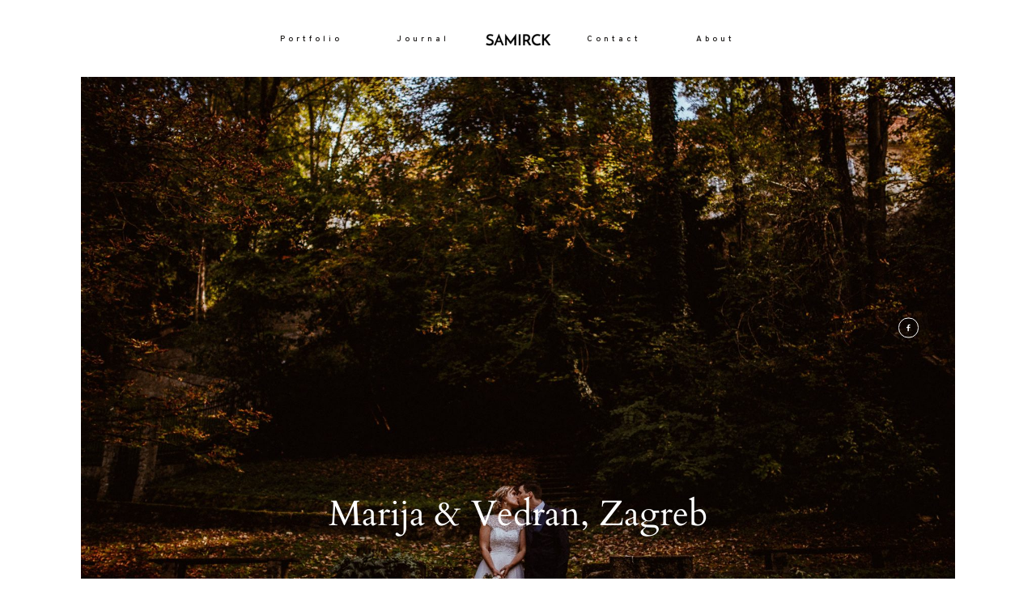

--- FILE ---
content_type: text/html; charset=UTF-8
request_url: https://samirckweddings.com/gallery/marija-vedran-zagreb/
body_size: 31296
content:
<!DOCTYPE html>
<html lang="en-US" class="">
  <head>
  <meta charset="UTF-8" />
  <meta http-equiv="X-UA-Compatible" content="IE=edge"/>
  <meta name="viewport" content="width=device-width, user-scalable=no, initial-scale=1.0, maximum-scale=1.0, minimum-scale=1.0">
  <link rel="alternate" type="application/rss+xml" title="Samirckweddings RSS Feed" href="https://samirckweddings.com/feed/" />
        <link rel="shortcut icon" href="https://samirckweddings.com/wp-content/themes/evora/assets/favicon.ico" />
    <link rel="profile" href="http://gmpg.org/xfn/11">
  
  <title>Marija &#038; Vedran, Zagreb &#8211; Samirckweddings</title>
<script>
        var flex_theme_name = "evora";
        var flex_asset_url = "https://samirckweddings.com/wp-content/plugins/flo-flex-builder/dist/";
      </script><meta name='robots' content='max-image-preview:large' />
<link rel="alternate" type="application/rss+xml" title="Samirckweddings &raquo; Feed" href="https://samirckweddings.com/feed/" />
<link rel="alternate" type="application/rss+xml" title="Samirckweddings &raquo; Comments Feed" href="https://samirckweddings.com/comments/feed/" />
<link rel="alternate" title="oEmbed (JSON)" type="application/json+oembed" href="https://samirckweddings.com/wp-json/oembed/1.0/embed?url=https%3A%2F%2Fsamirckweddings.com%2Fgallery%2Fmarija-vedran-zagreb%2F" />
<link rel="alternate" title="oEmbed (XML)" type="text/xml+oembed" href="https://samirckweddings.com/wp-json/oembed/1.0/embed?url=https%3A%2F%2Fsamirckweddings.com%2Fgallery%2Fmarija-vedran-zagreb%2F&#038;format=xml" />
<style class="flo-flex-builder-css">.flex-block__element--has-animation{transform:scale(var(--animation-scale)) translate(var(--animation-left), var(--animation-top)) rotateY(var(--animation-rotate-y)) rotate(calc(var(--animation-rotate) + var(--rotateDeg))) !important;opacity:var(--animation-opacity) !important;filter:blur(var(--animation-blur));--animation-color: inherit;transform-origin:var(--animation-transform-origin)}.flex-block__element--has-animation.flex-block__element--animation-type-reveal{clip-path:inset(var(--animation-clip-top) var(--animation-clip-right) var(--animation-clip-bottom) var(--animation-clip-left))}.flex-block__element--has-animation.flex-block__element--action-type-hover:after{content:"";position:absolute;top:0;left:0;width:100%;height:100%;transform:translateY(calc(var(--animation-top) * -1)) scale(calc(1 / var(--animation-scale)));pointer-events:auto}.flex-block__element--has-animation.flex-block__element--action-type-hover a{z-index:1;position:relative}.a-group-is-hovered,.a-group-is-hovered *{cursor:pointer !important}.flex-group[data-trigger-links="true"] a{pointer-events:none}.flex-block__element--has-color-animation.flex-block__element--text,.flex-block__element--has-color-animation.flex-block__element--text a,.flex-block__element--has-color-animation.flex-block__element--text [style*="color"]{color:var(--animation-color) !important}.flex-block__element--has-color-animation.flex-block__element--shape{background-color:var(--animation-color) !important}.flex-block__element--has-color-animation.flex-block__element--vector svg[stroke],.flex-block__element--has-color-animation.flex-block__element--vector svg *[stroke]{stroke:var(--animation-color) !important}.flex-block__element--has-color-animation.flex-block__element--vector svg[fill],.flex-block__element--has-color-animation.flex-block__element--vector svg *[fill]{fill:var(--animation-color) !important}.flex-group[data-clip-content="true"]{overflow:hidden}.flex-element-type-countdown__timer{width:100%}.flex-element-type-countdown__timer>div{width:100%;align-items:flex-start;justify-content:space-between !important}.flex-element-type-countdown__digit-wrapper--text{line-height:1em !important}.flex-element-type-countdown__digit-wrapper--flip{display:flex;flex-wrap:wrap;justify-content:center}.flex-element-type-countdown__separator{color:var(--separators-color);line-height:1em !important}.flex-element-type-countdown__separator--text{line-height:1 !important}.flex-element-type-countdown__expired-message{display:flex;align-items:center;justify-content:center;width:100%;height:100%;color:var(--text-color)}.tick-text-inline{display:inline-block;text-align:center;min-width:1em}.tick-text-inline+.tick-text-inline{margin-left:-0.325em}.tick-group{display:flex;flex-direction:column;text-align:center}.tick-text-inline{color:#5a5d63 !important}.tick-flip-panel-text-wrapper{line-height:1 !important}.tick-flip-panel{background-color:#3b3d3b !important}.tick-flip{border-radius:0.12em !important}.tick-group .tick-text{font-weight:inherit}.tick-flip-shadow{box-shadow:none !important;overflow:hidden}.tick{font-size:1rem;white-space:nowrap;font-family:arial, sans-serif}.tick-char{width:1.5em}.tick-text-inline{display:inline-block;text-align:center;min-width:1em}.tick-text-inline+.tick-text-inline{margin-left:-0.325em}.tick-group{text-align:center}.tick-group:first-child{margin-left:0}.tick-group:last-child{margin-right:0}.tick-text-inline{color:#5a5d63 !important}.tick-text{color:var(--digits-text-view-color) !important}.tick-label{color:var(--labels-color) !important}.tick-flip-panel{color:var(--digits-color) !important;background-color:var(--cards-bg-color) !important}.tick-flip-panel-text-wrapper{line-height:1.45 !important}.tick-flip{border-radius:0.12em !important}.flex-element-type-logo{display:block;position:relative;width:100%;height:100%;overflow:hidden;user-select:none;cursor:pointer}.flex-element-type-logo,.flex-element-type-logo *{box-sizing:border-box;-webkit-tap-highlight-color:transparent}.flex-element-type-logo__text{display:block;position:absolute;left:50%;top:50%;transform:translate(-50%, -50%);text-align:center;width:100%}.flex-element-type-logo__text.left{text-align:left}.flex-element-type-logo__text.right{text-align:right}.flex-element-type-logo__image{display:block;width:100%;height:100%;background-size:contain;background-repeat:no-repeat;background-position:center center;transition:opacity .1s;transition-timing-function:cubic-bezier(0.25, 0.46, 0.45, 0.94)}.flex-element-type-logo__image--light{position:absolute;left:50%;top:50%;transform:translate(-50%, -50%);opacity:0}.flex-element-type-menu-mobile-popup{position:fixed;top:0;left:0;width:100vw;height:100vh;z-index:1234567890;display:flex;flex-direction:column;align-items:stretch;width:100%;height:100%;overflow:hidden;background-color:var(--mobilePopupBackgroundColor);color:var(--mobilePopupTextColor);opacity:0;pointer-events:none;transition:opacity .1s;transition-timing-function:cubic-bezier(0.25, 0.46, 0.45, 0.94)}.flex-element-type-menu-mobile-popup,.flex-element-type-menu-mobile-popup *{box-sizing:border-box;-webkit-tap-highlight-color:transparent}.flex-element-type-menu-mobile-popup--open{opacity:1;pointer-events:auto}.flex-element-type-menu-mobile-popup--mobilePopupShowLines .flex-element-type-menu-mobile-popup__header:after{content:"";display:block;position:absolute;bottom:.25rem;height:1px;width:calc(100% - 1.875rem * 2);background-color:currentColor}.flex-element-type-menu-mobile-popup--mobilePopupShowLines .flex-element-type-menu-mobile-popup__menu-item--root:not(:last-child).open:after{opacity:1}.flex-element-type-menu-mobile-popup--mobilePopupShowLines .flex-element-type-menu-mobile-popup__menu-item--root:not(:last-child):after{content:"";display:block;position:absolute;bottom:0;height:1px;width:100%;background-color:currentColor;opacity:0.2;transition:opacity .1s;transition-timing-function:cubic-bezier(0.25, 0.46, 0.45, 0.94)}.flex-element-type-menu-mobile-popup--mobilePopupTextPosition-left .flex-element-type-menu-mobile-popup__menu-item-header{justify-content:flex-start;text-align:left}.flex-element-type-menu-mobile-popup--mobilePopupTextPosition-center .flex-element-type-menu-mobile-popup__menu-item-header{justify-content:center;text-align:center}.flex-element-type-menu-mobile-popup__header{position:relative;display:flex;align-items:center;justify-content:center;height:4.375rem;margin-bottom:.0625rem}.flex-element-type-menu-mobile-popup__header-close-button{font-size:.8125rem;user-select:none;cursor:pointer}.flex-element-type-menu-mobile-popup__menu{position:relative;height:0;flex-grow:1;padding:0 1.875rem}.flex-element-type-menu-mobile-popup__menu-item{position:relative;overflow:visible !important}.flex-element-type-menu-mobile-popup__menu-item--root>.flex-element-type-menu-mobile-popup__menu-item-header{padding-top:1.5625rem;padding-bottom:1.75rem}.flex-element-type-menu-mobile-popup__menu-item--sub-item>.flex-element-type-menu-mobile-popup__menu-item-header{padding-bottom:1.9375rem}.flex-element-type-menu-mobile-popup__menu-item-header{position:relative;overflow:visible !important;display:flex;align-items:center;justify-content:space-between}.flex-element-type-menu-mobile-popup__menu-item-link{display:flex;align-items:center;color:inherit;user-select:none;cursor:pointer}.flex-element-type-menu-mobile-popup__menu-item-children-toggle{width:60px;height:100%;position:absolute;right:-25px;display:flex;align-items:center;justify-content:center;font-size:.375rem}.flex-element-type-menu-mobile-popup__menu-item-children-toggle.open i{transform:rotate(90deg)}.flex-element-type-menu-mobile-popup__menu-item-children-toggle i{display:inline-block;pointer-events:none;transition:transform .1s;transition-timing-function:cubic-bezier(0.25, 0.46, 0.45, 0.94)}.flex-element-type-menu-mobile-popup__menu-item-children{display:none}.flex-element-type-menu-mobile-popup-open,.flex-element-type-menu-mobile-popup-open *{overflow:hidden}.flex-element-type-menu{width:100%;height:100%}.flex-element-type-menu *{box-sizing:border-box}.flex-element-type-menu--horizontal .flex-element-type-menu__menu{justify-content:var(--horizontalAlign);align-items:var(--verticalAlign)}.flex-element-type-menu--horizontal .flex-element-type-menu__menu>.flex-element-type-menu__menu-item:not(:last-child){margin-right:var(--gap)}.flex-element-type-menu--horizontal.flex-element-type-menu--va-flex-start .flex-element-type-menu__menu>.flex-element-type-menu__menu-item>.flex-element-type-menu__menu-item-link{text-align:left}.flex-element-type-menu--horizontal.flex-element-type-menu--va-center .flex-element-type-menu__menu>.flex-element-type-menu__menu-item>.flex-element-type-menu__menu-item-link{text-align:center}.flex-element-type-menu--horizontal.flex-element-type-menu--va-flex-start .flex-element-type-menu__menu>.flex-element-type-menu__menu-item>.flex-element-type-menu__menu-item-link{text-align:right}.flex-element-type-menu--vertical .flex-element-type-menu__menu{flex-direction:column;justify-content:var(--verticalAlign);align-items:var(--horizontalAlign)}.flex-element-type-menu--vertical .flex-element-type-menu__menu>.flex-element-type-menu__menu-item:not(:last-child){margin-bottom:var(--gap)}.flex-element-type-menu--vertical.flex-element-type-menu--ha-flex-start .flex-element-type-menu__menu>.flex-element-type-menu__menu-item>.flex-element-type-menu__menu-item-link{text-align:left}.flex-element-type-menu--vertical.flex-element-type-menu--ha-center .flex-element-type-menu__menu>.flex-element-type-menu__menu-item>.flex-element-type-menu__menu-item-link{text-align:center}.flex-element-type-menu--vertical.flex-element-type-menu--ha-flex-start .flex-element-type-menu__menu>.flex-element-type-menu__menu-item>.flex-element-type-menu__menu-item-link{text-align:right}.flex-element-type-menu--space-evenly .flex-element-type-menu__menu{justify-content:space-between}.flex-element-type-menu--space-evenly .flex-element-type-menu__menu>.flex-element-type-menu__menu-item:not(:last-child){margin:0}.flex-element-type-menu__menu{display:flex;width:100%;height:100%;overflow:hidden}.flex-element-type-menu__menu-item{position:relative}.flex-element-type-menu__menu-item-link{display:inline-block;color:var(--textColor);-webkit-tap-highlight-color:transparent;user-select:none;cursor:pointer;transition:color .1s;transition-timing-function:cubic-bezier(0.25, 0.46, 0.45, 0.94)}.flex-element-type-menu__menu-item-link:hover{color:var(--textHoverColor)}.flex-element-type-menu__menu-item-link:not([href]):hover,.flex-element-type-menu__menu-item-link:not([href]){cursor:auto;color:var(--textColor)}.flex-element-type-menu__menu-item-children{position:absolute;display:flex;flex-direction:column;align-items:var(--subMenuTextAlign);text-align:var(--subMenuTextAlign);width:var(--subMenuWidth);background-color:var(--subMenuBackgroundColor);padding:1.25rem 0;z-index:12345678900;opacity:0;pointer-events:none;transition:opacity .1s;transition-timing-function:cubic-bezier(0.25, 0.46, 0.45, 0.94)}.flex-element-type-menu__menu-item-children,.flex-element-type-menu__menu-item-children *{box-sizing:border-box}.flex-element-type-menu__menu-item-children--open{opacity:1;pointer-events:auto}.flex-element-type-menu__menu-item-children:before{content:"";display:block;position:absolute;left:50%;top:50%;transform:translate(-50%, -50%);width:calc(100% + var(--subMenuDistanceFromMenu) * 2);height:calc(100% + var(--subMenuDistanceFromMenu) * 2)}.flex-element-type-menu__menu-item-children .flex-element-type-menu__menu-item{position:relative;padding:0 1.25rem;width:100%}.flex-element-type-menu__menu-item-children .flex-element-type-menu__menu-item:not(:last-child){margin-bottom:var(--subMenuGap)}.flex-element-type-menu__menu-item-children .flex-element-type-menu__menu-item-link{color:var(--subMenuTextColor);width:100%}.flex-element-type-menu__menu-item-children .flex-element-type-menu__menu-item-link:hover{color:var(--subMenuTextHoverColor)}.flex-element-type-menu__trigger{position:absolute;left:50%;top:50%;transform:translate(-50%, -50%);color:var(--color);transition:color .1s;transition-timing-function:cubic-bezier(0.25, 0.46, 0.45, 0.94)}.flex-element-type-menu__trigger-icon{font-size:2.125rem}.flex-element-type-menu__trigger-text{text-align:center}@media (max-width: 767px){.flex-element-type-menu--ha-center .flex-element-type-menu__menu-item{text-align:center}.flex-element-type-menu__menu{overflow:visible}.flex-element-type-menu__menu-item{display:flex;align-items:center}.flex-element-type-menu__menu-item--open>.flex-element-type-menu__menu-item-mobile-children-trigger{transform:rotate(90deg)}.flex-element-type-menu__menu-item-children:before{content:none}.flex-element-type-menu__menu-item-mobile-children-trigger{position:relative;margin-left:.625rem;font-size:.375rem;color:var(--textColor);z-index:2}.flex-element-type-menu__menu-item-mobile-children-trigger:after{content:"";display:block;position:absolute;left:50%;top:50%;transform:translate(-50%, -50%);width:calc(100% + 10px);height:calc(100% + 10px);user-select:none;cursor:pointer}.flex-element-type-menu__menu-item-mobile-children-trigger i{display:inline-block;transition:transform .1s;transition-timing-function:cubic-bezier(0.25, 0.46, 0.45, 0.94)}}.flex-element-type-socialLinks{display:flex;align-items:center;justify-content:space-between;flex-wrap:wrap;height:100%;width:100%}.flex-element-type-socialLinks__title{color:var(--title-color)}.flex-element-type-socialLinks--horizontal .flex-element-type-socialLinks__link:not(:last-child){margin-right:var(--gap)}.flex-element-type-socialLinks--vertical{flex-direction:column;flex-wrap:nowrap}.flex-element-type-socialLinks--vertical .flex-element-type-socialLinks__links-wrap{flex-direction:column}.flex-element-type-socialLinks--vertical .flex-element-type-socialLinks__link:not(:last-child){margin-bottom:var(--gap)}.flex-element-type-socialLinks__links-wrap{display:flex;align-items:center;flex-wrap:wrap}.flex-element-type-socialLinks__links-wrap--circleLine .flex-element-type-socialLinks__link--icons,.flex-element-type-socialLinks__links-wrap--squareLine .flex-element-type-socialLinks__link--icons,.flex-element-type-socialLinks__links-wrap--roundedLine .flex-element-type-socialLinks__link--icons{border:1px solid;padding:0.5em}.flex-element-type-socialLinks__links-wrap--circleLine .flex-element-type-socialLinks__link--icons,.flex-element-type-socialLinks__links-wrap--circleFilled .flex-element-type-socialLinks__link--icons{border-radius:50%}.flex-element-type-socialLinks__links-wrap--roundedLine .flex-element-type-socialLinks__link--icons,.flex-element-type-socialLinks__links-wrap--roundedFilled .flex-element-type-socialLinks__link--icons{border-radius:4px}.flex-element-type-socialLinks__links-wrap--circleFilled .flex-element-type-socialLinks__link--icons,.flex-element-type-socialLinks__links-wrap--squareFilled .flex-element-type-socialLinks__link--icons,.flex-element-type-socialLinks__links-wrap--roundedFilled .flex-element-type-socialLinks__link--icons{background-color:var(--socials-bg-color);padding:0.5em}.flex-element-type-socialLinks__link{display:inline-flex;text-decoration:none;transition:opacity .1s;transition-timing-function:cubic-bezier(0.25, 0.46, 0.45, 0.94);user-select:none;cursor:pointer}.flex-element-type-socialLinks__link--text{color:var(--socials-text-color)}.flex-element-type-socialLinks__link--text:hover,.flex-element-type-socialLinks__link--text:focus{color:var(--socials-text-color) !important;opacity:0.5}.flex-element-type-socialLinks__link--icons{color:var(--socials-icon-color);font-size:var(--iconSize)}.flex-element-type-socialLinks__link--icons:hover,.flex-element-type-socialLinks__link--icons:focus{color:var(--socials-icon-color) !important;opacity:0.5}.flex-element-type-search{width:100%;height:100%}.flex-element-type-search--expand-mode .flex-element-type-search__input-wrap{background-color:transparent;border-color:transparent !important}.flex-element-type-search--expand-mode .flex-element-type-search__input{opacity:0;pointer-events:none}.flex-element-type-search--expand-mode .flex-element-type-search__icon{color:var(--icon-color-when-collapsed)}.flex-element-type-search--expand-mode.flex-element-type-search--opened .flex-element-type-search__input-wrap--has-border{border-color:var(--line-color) !important}.flex-element-type-search--expand-mode.flex-element-type-search--opened .flex-element-type-search__input-wrap--has-background{background-color:var(--bg-color)}.flex-element-type-search--expand-mode.flex-element-type-search--opened .flex-element-type-search__input{opacity:1;pointer-events:auto}.flex-element-type-search--expand-mode.flex-element-type-search--opened .flex-element-type-search__icon{color:var(--icon-color)}.flex-element-type-search--expand-mode.flex-element-type-search--opened .flex-element-type-search__close-icon{opacity:1;pointer-events:auto}.flex-element-type-search--direction-reversed .flex-element-type-search__icon{left:0;right:auto;justify-content:flex-end}.flex-element-type-search--direction-reversed .flex-element-type-search__close-icon{left:auto;right:100%}.flex-element-type-search--direction-reversed .flex-element-type-search__input{text-align:right}.flex-element-type-search__input-wrap{width:100%;height:100%;position:relative;display:flex;align-items:center;box-sizing:border-box;border-color:var(--line-color) !important;padding:0 1em;transition:border-color .1s,background-color .1s;transition-timing-function:cubic-bezier(0.25, 0.46, 0.45, 0.94)}.flex-element-type-search__input-wrap--has-border{border-bottom:1px solid}.flex-element-type-search__input-wrap--has-background{background-color:var(--bg-color)}.flex-element-type-search__input{transition:opacity .1s;transition-timing-function:cubic-bezier(0.25, 0.46, 0.45, 0.94)}.flex-element-type-search__input,.flex-element-type-search__input::placeholder{border:0 !important;color:var(--input-color) !important}.flex-element-type-search__input:focus{outline:none}.flex-element-type-search__icon{position:absolute;right:0;top:0;width:2em;height:100%;display:flex;align-items:center;color:var(--icon-color);pointer-events:auto;user-select:none;cursor:pointer;transition:width .1s;transition-timing-function:cubic-bezier(0.25, 0.46, 0.45, 0.94)}.flex-element-type-search__icon i{font-size:1.2em}.flex-element-type-search__close-icon{position:absolute;left:100%;top:0;width:2em;height:100%;display:flex;align-items:center;justify-content:center;color:var(--icon-color-when-collapsed);opacity:0;pointer-events:none;user-select:none;cursor:pointer;transition:opacity .1s;transition-timing-function:cubic-bezier(0.25, 0.46, 0.45, 0.94)}.flex-element-type-search__close-icon i{font-size:1.2em}.flex-element-type-search__suggestions{box-shadow:0px 5px 20px rgba(42,42,42,0.05);border-radius:0px 0px 2px 2px;overflow:hidden}.flex-element-type-search__suggestions .ui-menu-item-wrapper{height:3.125rem;display:flex;align-items:center;padding:0 1.25rem;background-color:var(--scheme_1--has-background--default);color:var(--scheme_1--text--default);user-select:none;cursor:pointer;transition:color .1s,background-color .1s;transition-timing-function:cubic-bezier(0.25, 0.46, 0.45, 0.94)}.flex-element-type-search__suggestions .ui-menu-item-wrapper.ui-state-active,.flex-element-type-search__suggestions .ui-menu-item-wrapper.ui-state-hover,.flex-element-type-search__suggestions .ui-menu-item-wrapper.ui-state-focus{background-color:var(--scheme_1--has-background--accent);color:var(--scheme_1--text--accent)}html>body>main.flo_page_wrap>div.flo_page>div.flo-block>div.flo-block__container>div.flex-block>div.flex-block__main-container input.flex-element-type-search__input,.flex-element-type-search input,.flex-element-type-search__suggestion{width:100%;height:100%;border:none;color:inherit;padding:0;padding-top:0 !important;padding-right:0 !important;padding-bottom:0 !important;padding-left:0 !important;border-color:inherit;background-color:transparent;font-family:inherit;font-size:inherit;line-height:inherit;letter-spacing:inherit;text-transform:inherit}.flex-block__main-container .flex-element-type-search__input,.flex-block__main-container .flex-element-type-search__input::placeholder{font-family:inherit !important;font-size:inherit !important;font-weight:inherit !important;font-style:inherit !important;line-height:inherit !important;letter-spacing:inherit !important;text-decoration:inherit !important;text-transform:inherit !important}.flex-element-type-accordion{padding:1.25rem;box-sizing:border-box;width:100%}.flex-element-type-accordion__item{margin-bottom:var(--gap);display:flex;align-items:flex-start;position:relative}.flex-element-type-accordion__item.expanded .flex-element-type-accordion__item--background{opacity:1;pointer-events:auto}.flex-element-type-accordion__item--background{display:flex;background-color:var(--bg-color);border-radius:5px;position:absolute;left:-1.25rem;top:-1.25rem;padding:1.25rem;width:100%;z-index:2;opacity:0;box-sizing:content-box;pointer-events:none;box-shadow:0px 2px 28px rgba(42,42,42,0.1);transition:opacity .1s;transition-timing-function:cubic-bezier(0.25, 0.46, 0.45, 0.94)}.flex-element-type-accordion__item.expanded .flex-element-type-accordion__item-header-expand-icon{transform:rotate(180deg)}.flex-element-type-accordion__item.expanded.less-rotation .flex-element-type-accordion__item-header-expand-icon{transform:rotate(45deg)}.flex-element-type-accordion__item-pretitle{margin-right:0.5em;line-height:1em;flex-shrink:0;color:var(--title-color)}.flex-element-type-accordion__item-body{flex-grow:1;position:relative}.flex-element-type-accordion__item-body:hover .flex-element-type-accordion__item-header-expand-icon{opacity:0.7}.flex-element-type-accordion__item-header{cursor:pointer;display:flex;align-items:flex-start;justify-content:space-between}.flex-element-type-accordion__item-header-title{color:var(--title-color);word-break:break-all}.flex-element-type-accordion__item-header-expand-icon{margin-top:0.25em;margin-left:0.5em;font-size:1em;color:var(--title-color);transition:transform .1s,opacity .1s;transition-timing-function:cubic-bezier(0.25, 0.46, 0.45, 0.94)}.flex-element-type-accordion__item-text{margin-top:10px;overflow:hidden;color:var(--text-color);margin-bottom:0;box-sizing:content-box;word-break:break-all}.flex-element-type-accordion__item-separator{width:100%;height:1px;background-color:var(--lines-color);margin:var(--gap) 0}.flex-element-type-accordion__item-separator:last-child{display:none}.flex-element-type-instagram{height:100%;width:100%;display:flex;flex-direction:column;justify-content:space-around;overflow:hidden}.flex-element-type-instagram img[data-src]{opacity:0}.flex-element-type-instagram .loaded img{opacity:1}.flex-element-type-instagram,.flex-element-type-instagram *{box-sizing:border-box}.flex-element-type-instagram--layout-square .flex-element-type-instagram__link{width:calc(100% / var(--imagesPerRow) - var(--imagesGap) * 2);padding-top:calc(100% / var(--imagesPerRow) - var(--imagesGap) * 2);height:0}.flex-element-type-instagram--layout-square .flex-element-type-instagram__link--custom{overflow:hidden}.flex-element-type-instagram--layout-square .flex-element-type-instagram__link--custom img{height:100% !important}.flex-element-type-instagram--layout-square .flex-element-type-instagram__link img{position:absolute;height:auto;top:0;left:0;object-fit:cover}.flex-element-type-instagram--layout-masonry{display:block}.flex-element-type-instagram--layout-masonry .flex-element-type-instagram__link{width:calc(100% / var(--imagesPerRow) - var(--imagesGap) * 2);float:left}.flex-element-type-instagram__custom-link{text-align:center;color:var(--link-color);padding:1.25rem}.flex-element-type-instagram__custom-link--over{background-color:var(--link-bg-color);min-width:190px;position:absolute;z-index:1;left:50%;top:50%;transform:translate(-50%, -50%)}.flex-element-type-instagram__images-wrap{position:relative;display:flex;align-items:flex-start;justify-content:flex-start;flex-wrap:wrap;overflow:hidden;flex-direction:row;margin:calc(var(--imagesGap) * -1)}.flex-element-type-instagram__images-wrap--no-images{width:100%;height:100%;display:flex;align-items:center;justify-content:center;background-color:var(--fields-light-disabled);margin:0}.flex-element-type-instagram__link{position:relative;display:inline-block;margin:var(--imagesGap)}.flex-element-type-instagram__link img{width:100%}.flex-element-type-instagram__images-not-found{margin:0;color:var(--fields-light-focused);font-family:"Public Sans";font-size:15px;line-height:21px;letter-spacing:0.005em;font-weight:500}.flex-element-type-tabs{height:100%;width:100%}.flex-element-type-tabs--direction-left .flex-element-type-tabs__switcher,.flex-element-type-tabs--direction-right .flex-element-type-tabs__switcher{flex-direction:column;text-align:left;top:0}.flex-element-type-tabs--direction-left .flex-element-type-tabs__switcher-item,.flex-element-type-tabs--direction-right .flex-element-type-tabs__switcher-item{margin-bottom:var(--navigationItemGap)}.flex-element-type-tabs--direction-left .flex-element-type-tabs__switcher{right:calc(100% + var(--layoutGap))}.flex-element-type-tabs--direction-right .flex-element-type-tabs__switcher{left:calc(100% + var(--layoutGap))}.flex-element-type-tabs--direction-top .flex-element-type-tabs__switcher,.flex-element-type-tabs--direction-bottom .flex-element-type-tabs__switcher{left:0}.flex-element-type-tabs--direction-top .flex-element-type-tabs__switcher-item,.flex-element-type-tabs--direction-bottom .flex-element-type-tabs__switcher-item{margin-right:var(--navigationItemGap)}.flex-block__mobile-container .flex-element-type-tabs--direction-top .flex-element-type-tabs__switcher,.flex-block__mobile-container .flex-element-type-tabs--direction-bottom .flex-element-type-tabs__switcher{width:100%;overflow:hidden}.flex-block__mobile-container .flex-element-type-tabs--direction-top .flex-element-type-tabs__switcher .ps__rail-x,.flex-block__mobile-container .flex-element-type-tabs--direction-top .flex-element-type-tabs__switcher .ps__rail-y,.flex-block__mobile-container .flex-element-type-tabs--direction-bottom .flex-element-type-tabs__switcher .ps__rail-x,.flex-block__mobile-container .flex-element-type-tabs--direction-bottom .flex-element-type-tabs__switcher .ps__rail-y{display:none !important}.flex-element-type-tabs--direction-top .flex-element-type-tabs__switcher{bottom:calc(100% + var(--layoutGap))}.flex-element-type-tabs--direction-bottom .flex-element-type-tabs__switcher{top:calc(100% + var(--layoutGap))}.flex-element-type-tabs--space-evenly .flex-element-type-tabs__switcher{overflow:hidden}.flex-element-type-tabs--space-evenly.flex-element-type-tabs--direction-top .flex-element-type-tabs__switcher,.flex-element-type-tabs--space-evenly.flex-element-type-tabs--direction-bottom .flex-element-type-tabs__switcher{width:100%}.flex-element-type-tabs--space-evenly.flex-element-type-tabs--direction-left .flex-element-type-tabs__switcher,.flex-element-type-tabs--space-evenly.flex-element-type-tabs--direction-right .flex-element-type-tabs__switcher{height:100%}.flex-element-type-tabs--space-evenly .flex-element-type-tabs__switcher{justify-content:space-between}.flex-element-type-tabs--space-evenly .flex-element-type-tabs__switcher-item{margin:0}.flex-element-type-tabs--navigation-active-state-color .flex-element-type-tabs__switcher-item:hover,.flex-element-type-tabs--navigation-active-state-color .flex-element-type-tabs__switcher-item--active{color:var(--navigationActiveTextColor)}.flex-element-type-tabs--navigation-active-state-underline .flex-element-type-tabs__switcher-item{padding:.5rem .9375rem}.flex-element-type-tabs--navigation-active-state-underline .flex-element-type-tabs__switcher-item--active:after{opacity:1 !important}.flex-element-type-tabs--navigation-active-state-underline .flex-element-type-tabs__switcher-item:after{content:"";display:block;position:absolute;height:1px;width:100%;bottom:0;left:0;background-color:var(--navigationLineColor);pointer-events:none;opacity:0;transition:opacity .1s;transition-timing-function:cubic-bezier(0.25, 0.46, 0.45, 0.94)}.flex-element-type-tabs--navigation-active-state-background .flex-element-type-tabs__switcher-item{padding:.625rem 1.25rem;border-radius:.0625rem;transition:color .1s,background-color .1s;transition-timing-function:cubic-bezier(0.25, 0.46, 0.45, 0.94)}.flex-element-type-tabs--navigation-active-state-background .flex-element-type-tabs__switcher-item--active{opacity:1 !important;color:var(--navigationActiveBackgroundTextColor);background-color:var(--navigationActiveBackgroundColor)}.flex-element-type-tabs--layout-image .flex-element-type-tabs__slide-image,.flex-element-type-tabs--layout-image .flex-element-type-tabs__slide-image-placeholder{margin:0;height:100% !important;width:100%;min-height:100% !important;background-position:center center}.flex-element-type-tabs--layout-imageAndText.flex-element-type-tabs--layout-orientation-horizontal .flex-element-type-tabs__slide-image-placeholder,.flex-element-type-tabs--layout-imageAndText.flex-element-type-tabs--layout-orientation-horizontal .flex-element-type-tabs__slide-image,.flex-element-type-tabs--layout-imageAndText.flex-element-type-tabs--layout-orientation-horizontal-reverse .flex-element-type-tabs__slide-image-placeholder,.flex-element-type-tabs--layout-imageAndText.flex-element-type-tabs--layout-orientation-horizontal-reverse .flex-element-type-tabs__slide-image{height:100%;width:var(--width);min-width:var(--width)}.flex-element-type-tabs--layout-imageAndText.flex-element-type-tabs--layout-orientation-horizontal__slide-text-content,.flex-element-type-tabs--layout-imageAndText.flex-element-type-tabs--layout-orientation-horizontal-reverse__slide-text-content{height:100%}.flex-element-type-tabs--layout-imageAndText.flex-element-type-tabs--layout-orientation-horizontal .flex-element-type-tabs__slide{flex-direction:row}.flex-element-type-tabs--layout-imageAndText.flex-element-type-tabs--layout-orientation-horizontal .flex-element-type-tabs__slide-image-placeholder,.flex-element-type-tabs--layout-imageAndText.flex-element-type-tabs--layout-orientation-horizontal .flex-element-type-tabs__slide-image{margin-right:1.875rem}.flex-element-type-tabs--layout-imageAndText.flex-element-type-tabs--layout-orientation-horizontal-reverse .flex-element-type-tabs__slide{flex-direction:row-reverse}.flex-element-type-tabs--layout-imageAndText.flex-element-type-tabs--layout-orientation-horizontal-reverse .flex-element-type-tabs__slide-image-placeholder,.flex-element-type-tabs--layout-imageAndText.flex-element-type-tabs--layout-orientation-horizontal-reverse .flex-element-type-tabs__slide-image{margin-left:1.875rem}.flex-element-type-tabs--layout-imageAndText.flex-element-type-tabs--layout-orientation-vertical .flex-element-type-tabs__slide{flex-direction:column}.flex-element-type-tabs--layout-imageAndText.flex-element-type-tabs--layout-orientation-vertical .flex-element-type-tabs__slide-image-placeholder,.flex-element-type-tabs--layout-imageAndText.flex-element-type-tabs--layout-orientation-vertical .flex-element-type-tabs__slide-image{width:100%;margin-bottom:1.875rem;height:var(--height);min-height:var(--height)}.flex-element-type-tabs--navigation-tabs-style-number .flex-element-type-tabs__switcher-item{padding:.625rem}.flex-element-type-tabs--navigation-tabs-style-title.flex-element-type-tabs--navigation-tabs-alignment-left .flex-element-type-tabs__switcher-item{text-align:left}.flex-element-type-tabs--navigation-tabs-style-title.flex-element-type-tabs--navigation-tabs-alignment-right .flex-element-type-tabs__switcher-item{text-align:right}.flex-element-type-tabs__slider{height:100%;opacity:0}.flex-element-type-tabs__slider .slick-list,.flex-element-type-tabs__slider .slick-slide,.flex-element-type-tabs__slider .slick-track{height:100%}.flex-element-type-tabs__slider.slick-slider{opacity:1}.flex-element-type-tabs__slide{display:flex !important;align-items:stretch;height:100%}.flex-element-type-tabs__slide-image{background-size:cover}.flex-element-type-tabs__slide-image-placeholder{display:flex;align-items:center;justify-content:center;background-color:#f5f5f5;color:#b6b6b6}.flex-element-type-tabs__slide-image-placeholder i{font-size:1.3125rem}.flex-element-type-tabs__slide-text-content{position:relative}.flex-element-type-tabs__slide-title{margin-bottom:1.125rem;color:var(--titleColor)}.flex-element-type-tabs__slide-title:empty{display:none}.flex-element-type-tabs__slide-text{color:var(--textColor);height:0;flex-grow:1;position:relative}.flex-element-type-tabs__switcher{position:absolute !important;display:flex}.flex-element-type-tabs__switcher-item{position:relative;white-space:nowrap;color:var(--navigationTextColor);user-select:none;cursor:pointer;transition:color .1s;transition-timing-function:cubic-bezier(0.25, 0.46, 0.45, 0.94)}.flex-element-type-popup-close-button{display:block;position:relative;width:100%;height:100%;overflow:hidden;display:flex;align-items:center;color:var(--color);user-select:none;cursor:pointer;transition:color .1s;transition-timing-function:cubic-bezier(0.25, 0.46, 0.45, 0.94)}.flex-element-type-popup-close-button:hover{color:var(--hoverColor)}.flex-element-type-popup-close-button,.flex-element-type-popup-close-button *{-webkit-tap-highlight-color:transparent}.flex-element-type-popup-close-button__text,.flex-element-type-popup-close-button__icon{display:block;text-align:center}.flex-element-type-popup-close-button__icon{position:relative;width:100%;height:100%}.flex-element-type-popup-close-button__icon:before,.flex-element-type-popup-close-button__icon:after{content:"";display:block;position:absolute;left:50%;top:50%;background-color:currentColor;width:100%;height:var(--thickness);transform-origin:center center;transition:background-color .1s;transition-timing-function:cubic-bezier(0.25, 0.46, 0.45, 0.94)}.flex-element-type-popup-close-button__icon:before{transform:translate(-50%, -50%) rotate(45deg)}.flex-element-type-popup-close-button__icon:after{transform:translate(-50%, -50%) rotate(-45deg)}.flex-element-type-popup-toggle{position:relative;width:100%;height:100%;display:flex;align-items:center;color:var(--color);overflow:hidden;pointer-events:none;user-select:none;cursor:pointer;transition:color .1s;transition-timing-function:cubic-bezier(0.25, 0.46, 0.45, 0.94)}.flex-element-type-popup-toggle.clickable{pointer-events:all}.flex-element-type-popup-toggle,.flex-element-type-popup-toggle *{-webkit-tap-highlight-color:transparent}.flex-element-type-popup-toggle *{pointer-events:none}.flex-element-type-popup-toggle:hover{color:var(--color-hover)}.flex-element-type-popup-toggle--active .flex-element-type-popup-toggle__icon--open,.flex-element-type-popup-toggle--active .flex-element-type-popup-toggle__text--open{opacity:0;pointer-events:none}.flex-element-type-popup-toggle--active .flex-element-type-popup-toggle__icon--close,.flex-element-type-popup-toggle--active .flex-element-type-popup-toggle__text--close{opacity:1;pointer-events:auto}.flex-element-type-popup-toggle__icon,.flex-element-type-popup-toggle__text{transition:opacity .1s;transition-timing-function:cubic-bezier(0.25, 0.46, 0.45, 0.94)}.flex-element-type-popup-toggle__icon--open,.flex-element-type-popup-toggle__text--open{font-size:var(--icon-size)}.flex-element-type-popup-toggle__icon--close,.flex-element-type-popup-toggle__text--close{position:absolute;top:50%;left:50%;transform:translate(-50%, -50%);opacity:0;pointer-events:none;font-size:calc(var(--icon-size) / 2)}.flex-element-type-popup-toggle__icon-wrap{position:relative}.flex-element-type-popup-toggle__text{width:100%}.flex-element-type-tabs-switcher{overflow:hidden;width:100%;height:100%;display:flex}.flex-element-type-tabs-switcher,.flex-element-type-tabs-switcher *{-webkit-tap-highlight-color:transparent;outline:0}.flex-element-type-tabs-switcher__hint{width:100%;text-align:center;color:var(--fields-dark-hover);font-family:"Public Sans";font-size:12px;line-height:15.6px;font-weight:600}.flex-element-type-tabs-switcher--horizontal{justify-content:var(--horizontalAlign);align-items:var(--verticalAlign);flex-wrap:wrap}.flex-element-type-tabs-switcher--horizontal .flex-element-type-tabs-switcher__item:not(:last-child){margin-right:var(--itemsGap)}.flex-element-type-tabs-switcher--horizontal.flex-element-type-tabs-switcher--type-image .flex-element-type-tabs-switcher__item{height:100%}.flex-element-type-tabs-switcher--horizontal.flex-element-type-tabs-switcher--type-image .flex-element-type-tabs-switcher__item-image{height:100%}.flex-element-type-tabs-switcher--horizontal.flex-element-type-tabs-switcher--type-image .flex-element-type-tabs-switcher__item-image img{height:100%}.flex-element-type-tabs-switcher--horizontal.flex-element-type-tabs-switcher--type-image .flex-element-type-tabs-switcher__item-image-placeholder{height:100%;width:4.375rem}.flex-element-type-tabs-switcher--horizontal .ps__rail-x,.flex-element-type-tabs-switcher--horizontal .ps__rail-y{display:none !important}.flex-element-type-tabs-switcher--vertical{flex-direction:column;justify-content:var(--verticalAlign);align-items:var(--horizontalAlign)}.flex-element-type-tabs-switcher--vertical .flex-element-type-tabs-switcher__item:not(:last-child){margin-bottom:var(--itemsGap)}.flex-element-type-tabs-switcher--vertical.flex-element-type-tabs-switcher--type-image .flex-element-type-tabs-switcher__item{width:100%}.flex-element-type-tabs-switcher--vertical.flex-element-type-tabs-switcher--type-image .flex-element-type-tabs-switcher__item-image img{width:100%}.flex-element-type-tabs-switcher--vertical.flex-element-type-tabs-switcher--type-image .flex-element-type-tabs-switcher__item-image-placeholder{height:4.375rem;width:100%}.flex-element-type-tabs-switcher--space-evenly{justify-content:space-between}.flex-element-type-tabs-switcher--space-evenly .flex-element-type-tabs-switcher__item:not(:last-child){margin:0}@media (max-width: 767px){.flex-element-type-tabs-switcher--useSwipeOnMobile{flex-wrap:nowrap}}.flex-element-type-tabs-switcher--type-text .flex-element-type-tabs-switcher__item{color:var(--textColor);transition:color .1s;transition-timing-function:cubic-bezier(0.25, 0.46, 0.45, 0.94)}.flex-element-type-tabs-switcher--type-text .flex-element-type-tabs-switcher__item--active{color:var(--activeTextColor)}.flex-element-type-tabs-switcher--type-text .flex-element-type-tabs-switcher__item--color:hover,.flex-element-type-tabs-switcher--type-text .flex-element-type-tabs-switcher__item--color--active{color:var(--activeTextColor)}.flex-element-type-tabs-switcher--type-text .flex-element-type-tabs-switcher__item--underline{padding:.5rem .9375rem}.flex-element-type-tabs-switcher--type-text .flex-element-type-tabs-switcher__item--underline.flex-element-type-tabs-switcher__item--active:after{opacity:1 !important}.flex-element-type-tabs-switcher--type-text .flex-element-type-tabs-switcher__item--underline:after{content:"";display:block;position:absolute;height:1px;width:100%;bottom:0;left:0;background-color:var(--lineColor);pointer-events:none;opacity:0;transition:opacity .1s;transition-timing-function:cubic-bezier(0.25, 0.46, 0.45, 0.94)}.flex-element-type-tabs-switcher--type-text .flex-element-type-tabs-switcher__item--background{padding:.625rem 1.25rem;border-radius:.0625rem;transition:color .1s,background-color .1s;transition-timing-function:cubic-bezier(0.25, 0.46, 0.45, 0.94)}.flex-element-type-tabs-switcher--type-text .flex-element-type-tabs-switcher__item--background.flex-element-type-tabs-switcher__item--active{opacity:1 !important;color:var(--activeBgTextColor);background-color:var(--activeBgColor)}.flex-element-type-tabs-switcher--type-image .flex-element-type-tabs-switcher__item--active .flex-element-type-tabs-switcher__item-image{opacity:1}.flex-element-type-tabs-switcher--type-image .flex-element-type-tabs-switcher__item:hover:not(.flex-element-type-tabs-switcher__item--active) .flex-element-type-tabs-switcher__item-image{opacity:0.8}.flex-element-type-tabs-switcher__item{position:relative;white-space:nowrap;user-select:none;cursor:pointer}.flex-element-type-tabs-switcher--imageGrayscaleWhenInactive .flex-element-type-tabs-switcher__item .flex-element-type-tabs-switcher__item-image{filter:grayscale(100%)}.flex-element-type-tabs-switcher--imageGrayscaleWhenInactive .flex-element-type-tabs-switcher__item:hover .flex-element-type-tabs-switcher__item-image,.flex-element-type-tabs-switcher--imageGrayscaleWhenInactive .flex-element-type-tabs-switcher__item--active .flex-element-type-tabs-switcher__item-image{filter:grayscale(0%)}.flex-element-type-tabs-switcher__item-image{opacity:0.5;transition:opacity .1s,filter .1s;transition-timing-function:cubic-bezier(0.25, 0.46, 0.45, 0.94)}.flex-element-type-tabs-switcher__item-image img{display:block;max-width:initial !important}.flex-element-type-tabs-switcher__item-image-placeholder{display:flex;align-items:center;justify-content:center;background-color:#f5f5f5;color:#b6b6b6;background-position:center center}.flex-element-type-tabs-switcher__item-image-placeholder i{font-size:1.3125rem}.flex-element-type-tabs2{height:100%;width:100%}.flex-element-type-tabs2,.flex-element-type-tabs2 *{-webkit-tap-highlight-color:transparent;outline:0}.flex-element-type-tabs2 .ps__rail-y{opacity:0 !important}.flex-element-type-tabs2 .flex-element-type-tabs2__overlay-enabled{z-index:999;width:100%;height:100%;position:absolute;border-radius:var(--imageBorderRadius, 0)}.flex-element-type-tabs2--layout-imageAndText.flex-element-type-tabs2--layout-orientation-horizontal .flex-element-type-tabs2__slide,.flex-element-type-tabs2--layout-imageAndText.flex-element-type-tabs2--layout-orientation-horizontal-reverse .flex-element-type-tabs2__slide{align-items:flex-start}.flex-element-type-tabs2--layout-imageAndText.flex-element-type-tabs2--layout-orientation-horizontal .flex-element-type-tabs2__slide-text-content,.flex-element-type-tabs2--layout-imageAndText.flex-element-type-tabs2--layout-orientation-horizontal-reverse .flex-element-type-tabs2__slide-text-content{height:100%;padding-top:var(--textTopPadding)}.flex-element-type-tabs2--layout-imageAndText.flex-element-type-tabs2--layout-orientation-horizontal .flex-element-type-tabs2__slide-image-placeholder,.flex-element-type-tabs2--layout-imageAndText.flex-element-type-tabs2--layout-orientation-horizontal .flex-element-type-tabs2__slide-image{margin-right:var(--textSidePadding)}.flex-element-type-tabs2--layout-imageAndText.flex-element-type-tabs2--layout-orientation-horizontal-reverse .flex-element-type-tabs2__slide{flex-direction:row-reverse}.flex-element-type-tabs2--layout-imageAndText.flex-element-type-tabs2--layout-orientation-horizontal-reverse .flex-element-type-tabs2__slide-image-placeholder,.flex-element-type-tabs2--layout-imageAndText.flex-element-type-tabs2--layout-orientation-horizontal-reverse .flex-element-type-tabs2__slide-image{margin-left:var(--textSidePadding)}.flex-element-type-tabs2--layout-imageAndText.flex-element-type-tabs2--layout-orientation-vertical .flex-element-type-tabs2__slide{flex-direction:column;align-items:flex-start}.flex-element-type-tabs2--layout-imageAndText.flex-element-type-tabs2--layout-orientation-vertical .flex-element-type-tabs2__slide-image-placeholder,.flex-element-type-tabs2--layout-imageAndText.flex-element-type-tabs2--layout-orientation-vertical .flex-element-type-tabs2__slide-image{margin-bottom:var(--imageGap)}.flex-element-type-tabs2--layout-imageAndText.flex-element-type-tabs2--layout-orientation-vertical .flex-element-type-tabs2__slide-text-content{padding:0 var(--textPaddings)}.flex-element-type-tabs2--slideType-visibleNearby{overflow:hidden}.flex-element-type-tabs2--slideType-visibleNearby.flex-element-type-tabs2--layout-orientation-horizontal .flex-element-type-tabs2__slide-text-content,.flex-element-type-tabs2--slideType-visibleNearby.flex-element-type-tabs2--layout-orientation-horizontal-reverse .flex-element-type-tabs2__slide-text-content{width:var(--slideWidth) !important}.flex-element-type-tabs2--slideType-visibleNearby.flex-element-type-tabs2--layout-orientation-vertical .flex-element-type-tabs2__slide{width:var(--slideWidth) !important}.flex-element-type-tabs2--slideType-visibleNearby.flex-element-type-tabs2--centerMode .flex-element-type-tabs2__slide{margin-right:calc(var(--slideGap) / 2);margin-left:calc(var(--slideGap) / 2)}.flex-element-type-tabs2--slideType-visibleNearby .flex-element-type-tabs2__slide{margin-right:var(--slideGap)}.flex-element-type-tabs2--layout-image .flex-element-type-tabs2__slide-image{margin:0;height:100% !important;width:100%;min-height:100% !important}.flex-element-type-tabs2--layout-imageAndText.flex-element-type-tabs2--layout-orientation-horizontal.flex-element-type-tabs2--imageSize-fill .flex-element-type-tabs2__slide-image,.flex-element-type-tabs2--layout-imageAndText.flex-element-type-tabs2--layout-orientation-horizontal-reverse.flex-element-type-tabs2--imageSize-fill .flex-element-type-tabs2__slide-image{height:100%}.flex-element-type-tabs2--layout-imageAndText.flex-element-type-tabs2--layout-orientation-horizontal.flex-element-type-tabs2--imageSize-fit .flex-element-type-tabs2__slide-image,.flex-element-type-tabs2--layout-imageAndText.flex-element-type-tabs2--layout-orientation-horizontal-reverse.flex-element-type-tabs2--imageSize-fit .flex-element-type-tabs2__slide-image{height:auto}.flex-element-type-tabs2--layout-imageAndText.flex-element-type-tabs2--layout-orientation-horizontal .flex-element-type-tabs2__slide-image,.flex-element-type-tabs2--layout-imageAndText.flex-element-type-tabs2--layout-orientation-horizontal-reverse .flex-element-type-tabs2__slide-image{width:var(--imageWidth);min-width:var(--imageWidth)}.flex-element-type-tabs2--layout-imageAndText.flex-element-type-tabs2--layout-orientation-vertical.flex-element-type-tabs2--imageSize-fill .flex-element-type-tabs2__slide-image{width:100%}.flex-element-type-tabs2--layout-imageAndText.flex-element-type-tabs2--layout-orientation-vertical.flex-element-type-tabs2--imageSize-fit .flex-element-type-tabs2__slide-image{width:auto}.flex-element-type-tabs2--layout-imageAndText.flex-element-type-tabs2--layout-orientation-vertical .flex-element-type-tabs2__slide-image{height:var(--imageHeight);min-height:var(--imageHeight)}.flex-element-type-tabs2--layout-imageAndText.flex-element-type-tabs2--layout-orientation-horizontal .flex-element-type-tabs2__slide-image,.flex-element-type-tabs2--layout-imageAndText.flex-element-type-tabs2--layout-orientation-horizontal-reverse .flex-element-type-tabs2__slide-image{top:var(--imagePosition);transform:translateY(calc(var(--imagePosition) * -1))}.flex-element-type-tabs2--layout-imageAndText.flex-element-type-tabs2--layout-orientation-vertical .flex-element-type-tabs2__slide-image{left:var(--imagePosition);transform:translateX(calc(var(--imagePosition) * -1))}.flex-element-type-tabs2--textAlign-left .flex-element-type-tabs2__slide-text-content,.flex-element-type-tabs2--textAlign-left .flex-element-type-tabs2__slide-text-content *{text-align:left}.flex-element-type-tabs2--textAlign-center .flex-element-type-tabs2__slide-text-content,.flex-element-type-tabs2--textAlign-center .flex-element-type-tabs2__slide-text-content *{text-align:center}.flex-element-type-tabs2--textAlign-right .flex-element-type-tabs2__slide-text-content,.flex-element-type-tabs2--textAlign-right .flex-element-type-tabs2__slide-text-content *{text-align:right}.flex-element-type-tabs2__slider{height:100%;opacity:0}.flex-element-type-tabs2__slider .slick-list,.flex-element-type-tabs2__slider .slick-slide,.flex-element-type-tabs2__slider .slick-track{height:100%}.flex-element-type-tabs2__slider.slick-slider{opacity:1}.flex-element-type-tabs2__slider .slick-slide--hidden{display:none !important}.flex-element-type-tabs2__slider--allow-scroll .slick-list{overflow:visible}.flex-element-type-tabs2__slider .slick-active.has-link{cursor:pointer}.flex-element-type-tabs2__slide{display:flex !important;align-items:stretch;height:100%;outline:0;position:relative}.flex-element-type-tabs2__slide-scroll-button{width:40px;height:40px;display:none;justify-content:center;align-items:center;background:#fff;border-radius:20px;box-shadow:0 0 10px rgba(0,0,0,0.15);cursor:pointer;position:absolute;bottom:-20px;left:50%;transform:translateX(-50%)}.flex-element-type-tabs2__slide-scroll-button i{transition:all 0.5s;color:#3a3a3a}.flex-element-type-tabs2__slide-scroll-button i.scroll-direction-up{transform:rotate(180deg)}.flex-element-type-tabs2__slide-image{position:relative;--backgroundPosition: 0 0;--mobileBackgroundPosition: 0 0;background-size:cover;background-position:var(--backgroundPosition);border-radius:var(--imageBorderRadius, 0);object-fit:cover;object-position:var(--backgroundPosition)}@media (max-width: 767px){.flex-element-type-tabs2__slide-image{background-position:var(--mobileBackgroundPosition);object-position:var(--mobileBackgroundPosition)}}@media (max-width: 767px){.flex-block__element--synced .flex-element-type-tabs2__slide-image{background-position:var(--backgroundPosition);object-position:var(--backgroundPosition)}}.flex-element-type-tabs2__slide-image--hidden{display:none}.flex-element-type-tabs2__slide-image--placeholder{object-position:center}.flex-element-type-tabs2__slide-image-comparer{position:relative;width:100%;height:100%}.flex-element-type-tabs2__slide-image-comparer .flex-element-type-image-comparison{border-radius:var(--imageBorderRadius, 0);overflow:hidden !important}.flex-element-type-tabs2__slide-image-comparer .flex-element-type-tabs2__slide-image{position:absolute;top:0;left:0;width:100%;height:100%;opacity:0}.flex-element-type-tabs2__slide-text-content{position:relative;overflow:hidden}.flex-element-type-tabs2__slide-text-content *{margin-top:0}.flex-element-type-tabs2__slide-text-content.allow-scroll{overflow:scroll}.flex-element-type-tabs2__slide-title,.flex-element-type-tabs2__slide-text,.flex-element-type-tabs2__slide-lower-title{margin-top:0}.flex-element-type-tabs2 .flex-element-type-tabs2__slide-title{margin-bottom:var(--titleGap);color:var(--titleColor)}.flex-element-type-tabs2 .flex-element-type-tabs2__slide-title:empty{display:none}.flex-element-type-tabs2 .flex-element-type-tabs2__slide-text{color:var(--textColor);margin-bottom:var(--textGap);position:relative}.flex-element-type-tabs2 .flex-element-type-tabs2__slide-text a{text-decoration:underline;outline:0}.flex-element-type-tabs2 .flex-element-type-tabs2__slide-text:empty{display:none}.flex-element-type-tabs2 .flex-element-type-tabs2__slide-text p{margin:0;word-break:break-word}.flex-element-type-tabs2 .flex-element-type-tabs2__slide-text strong{font-weight:bold}.flex-element-type-tabs2 .flex-element-type-tabs2__slide-text i{font-style:italic}.flex-element-type-tabs2 .flex-element-type-tabs2__slide-text br{width:100%;min-height:1rem;display:block}.flex-element-type-tabs2 .flex-element-type-tabs2__slide-lower-title{margin-bottom:var(--lowerTitleGap);color:var(--lowerTitleColor)}.flex-element-type-tabs2 .flex-element-type-tabs2__slide-lower-title:empty{display:none}.flex-element-type-tabs2__slide-button{display:inline-flex;justify-content:center;align-items:center;text-align:center;position:relative;border-radius:var(--buttonCornerRadius);padding:.9375rem 1.5625rem;color:var(--buttonLabelColor);background-color:var(--buttonBackgroundColor);user-select:none;cursor:pointer;transition:color 0.5s, background-color 0.5s, border-color 0.5s, transform 0.5s, opacity 0.5s, border-radius 0.5s;-webkit-tap-highlight-color:transparent}.flex-element-type-tabs2__slide-button--client:not([href]){display:none}.flex-element-type-tabs2__slide-button-label{z-index:3;position:relative}.flex-element-type-tabs2__slide-button--hoverEffect-default{background-color:var(--buttonBackgroundColor) !important}.flex-element-type-tabs2__slide-button--hoverEffect-default.flex-element-type-tabs2__slide-button--hovered,.flex-element-type-tabs2__slide-button--hoverEffect-default.flex-element-type-tabs2__slide-button:hover{color:var(--buttonHoverLabelColor, var(--buttonLabelColor)) !important;background-color:var(--buttonHoverBackgroundColor, var(--buttonBackgroundColor)) !important;border-color:var(--buttonHoverBorderColor, var(--buttonBorderColor))}.flex-element-type-tabs2__slide-button--hoverEffect-slideUp{overflow:hidden}.flex-element-type-tabs2__slide-button--hoverEffect-slideUp:before{content:"";position:absolute;top:0;left:0;width:100%;height:100%;background-color:var(--buttonBackgroundColor) !important;z-index:-1}.flex-element-type-tabs2__slide-button--hoverEffect-slideUp:after{content:"";z-index:2;position:absolute;left:0;top:0;width:100%;height:100%;background-color:var(--buttonHoverBackgroundColor, var(--buttonBackgroundColor));opacity:0;transform:translateY(100%);transition:inherit}.flex-element-type-tabs2__slide-button--hoverEffect-slideUp.flex-element-type-tabs2__slide-button--hovered,.flex-element-type-tabs2__slide-button--hoverEffect-slideUp.flex-element-type-tabs2__slide-button:hover{color:var(--buttonHoverLabelColor, var(--buttonLabelColor)) !important;border-color:var(--buttonHoverBorderColor, var(--buttonBorderColor))}.flex-element-type-tabs2__slide-button--hoverEffect-slideUp.flex-element-type-tabs2__slide-button--hovered:after,.flex-element-type-tabs2__slide-button--hoverEffect-slideUp.flex-element-type-tabs2__slide-button:hover:after{opacity:1;transform:translateY(0)}.flex-element-type-tabs2__slide-button--hoverEffect-moveLeft{background-color:var(--buttonBackgroundColor) !important}.flex-element-type-tabs2__slide-button--hoverEffect-moveLeft.flex-element-type-tabs2__slide-button--hovered,.flex-element-type-tabs2__slide-button--hoverEffect-moveLeft.flex-element-type-tabs2__slide-button:hover{color:var(--buttonHoverLabelColor, var(--buttonLabelColor)) !important;background-color:var(--buttonHoverBackgroundColor, var(--buttonBackgroundColor)) !important;border-color:var(--buttonHoverBorderColor, var(--buttonBorderColor));transform:translate(-10px, -10px)}.flex-element-type-tabs2__slide-button--hoverEffect-moveLeft.flex-element-type-tabs2__slide-button--hovered:before,.flex-element-type-tabs2__slide-button--hoverEffect-moveLeft.flex-element-type-tabs2__slide-button:hover:before{transform:translate(10px, 10px)}.flex-element-type-tabs2__slide-button--hoverEffect-moveLeft:before{content:"";position:absolute;left:0px;top:0px;width:100%;height:100%;transform:none;transition:transform 0.5s}.flex-element-type-tabs2__slide-button--hoverEffect-fill:before{content:"";position:absolute;left:0;top:0;width:100%;height:100%;background-color:var(--buttonBackgroundColor);border-radius:var(--buttonCornerRadius);z-index:-1}.flex-element-type-tabs2__slide-button--hoverEffect-fill:after{content:"";width:calc(100% + var(--buttonBorderWidth) * 2);height:calc(100% + var(--buttonBorderWidth) * 2);position:absolute;z-index:2;border-radius:var(--buttonCornerRadius);background-color:var(--buttonHoverBackgroundColor, var(--buttonBackgroundColor)) !important;opacity:0;transform:scale(0.6);transition:inherit}.flex-element-type-tabs2__slide-button--hoverEffect-fill.flex-element-type-tabs2__slide-button--hovered,.flex-element-type-tabs2__slide-button--hoverEffect-fill.flex-element-type-tabs2__slide-button:hover{color:var(--buttonHoverLabelColor, var(--buttonLabelColor)) !important;border-color:var(--buttonHoverBorderColor, var(--buttonBorderColor))}.flex-element-type-tabs2__slide-button--hoverEffect-fill.flex-element-type-tabs2__slide-button--hovered:after,.flex-element-type-tabs2__slide-button--hoverEffect-fill.flex-element-type-tabs2__slide-button:hover:after{opacity:1;transform:scale(1)}.flex-element-type-tabs2__slide-button--hoverEffect-slideRight{overflow:hidden}.flex-element-type-tabs2__slide-button--hoverEffect-slideRight:before{content:"";position:absolute;top:0;left:0;width:100%;height:100%;z-index:-1;background-color:var(--buttonBackgroundColor) !important}.flex-element-type-tabs2__slide-button--hoverEffect-slideRight:after{content:"";z-index:2;position:absolute;left:0;top:0;width:100%;height:100%;background-color:var(--buttonHoverBackgroundColor);opacity:0;transform:translateX(-100%);transition:inherit}.flex-element-type-tabs2__slide-button--hoverEffect-slideRight.flex-element-type-tabs2__slide-button--hovered,.flex-element-type-tabs2__slide-button--hoverEffect-slideRight.flex-element-type-tabs2__slide-button:hover{color:var(--buttonHoverLabelColor, var(--buttonLabelColor)) !important;border-color:var(--buttonHoverBorderColor, var(--buttonBorderColor))}.flex-element-type-tabs2__slide-button--hoverEffect-slideRight.flex-element-type-tabs2__slide-button--hovered:after,.flex-element-type-tabs2__slide-button--hoverEffect-slideRight.flex-element-type-tabs2__slide-button:hover:after{opacity:1;transform:translateX(0)}.flex-element-type-tabs2__slide-button--hoverEffect-close{overflow:hidden;background-color:var(--buttonBackgroundColor) !important}.flex-element-type-tabs2__slide-button--hoverEffect-close *{position:relative;z-index:1}.flex-element-type-tabs2__slide-button--hoverEffect-close:before{content:"";position:absolute;left:0;top:0;width:100%;height:50%;background-color:var(--buttonHoverBackgroundColor, var(--buttonBackgroundColor));opacity:0;transform:translateY(-50%);transition:inherit}.flex-element-type-tabs2__slide-button--hoverEffect-close:after{content:"";position:absolute;left:0;bottom:0;width:100%;height:50%;background-color:var(--buttonHoverBackgroundColor, var(--buttonBackgroundColor));opacity:0;transform:translateY(50%);transition:inherit}.flex-element-type-tabs2__slide-button--hoverEffect-close.flex-element-type-tabs2__slide-button--hovered,.flex-element-type-tabs2__slide-button--hoverEffect-close.flex-element-type-tabs2__slide-button:hover{color:var(--buttonHoverLabelColor, var(--buttonLabelColor)) !important;border-color:var(--buttonHoverBorderColor, var(--buttonBorderColor))}.flex-element-type-tabs2__slide-button--hoverEffect-close.flex-element-type-tabs2__slide-button--hovered:before,.flex-element-type-tabs2__slide-button--hoverEffect-close.flex-element-type-tabs2__slide-button--hovered:after,.flex-element-type-tabs2__slide-button--hoverEffect-close.flex-element-type-tabs2__slide-button:hover:before,.flex-element-type-tabs2__slide-button--hoverEffect-close.flex-element-type-tabs2__slide-button:hover:after{opacity:1;transform:translateY(0)}.flex-element-type-tabs2__slide-button--has-border{border:var(--buttonBorderWidth) solid var(--buttonBorderColor)}.flex-element-type-tabs2__slide-button:hover{color:var(--buttonHoverLabelColor);background-color:var(--buttonHoverBackgroundColor);border-color:var(--buttonHoverBorderColor)}.flex-element-type-tabs2--slideType-visibleNearby.flex-element-type-tabs2--slideAnimation-zoom:not(.flex-element-type-tabs2--disableSlideTransition) .flex-element-type-tabs2__slide{transition:transform .1s;transition-timing-function:cubic-bezier(0.25, 0.46, 0.45, 0.94);transition-duration:var(--slideSpeed)}.flex-element-type-tabs2--slideType-visibleNearby.flex-element-type-tabs2--slideAnimation-zoom:not(.flex-element-type-tabs2--disableSlideTransition) .flex-element-type-tabs2__slide .flex-element-type-tabs2__slide-image,.flex-element-type-tabs2--slideType-visibleNearby.flex-element-type-tabs2--slideAnimation-zoom:not(.flex-element-type-tabs2--disableSlideTransition) .flex-element-type-tabs2__slide .flex-element-type-tabs2__overlay-enabled{transition:transform .1s;transition-timing-function:cubic-bezier(0.25, 0.46, 0.45, 0.94);transition-duration:var(--slideSpeed)}.flex-element-type-tabs2--slideType-visibleNearby.flex-element-type-tabs2--slideAnimation-zoom .flex-element-type-tabs2__slide{overflow:visible;margin-right:calc(var(--slideGap) / 2);margin-left:calc(var(--slideGap) / 2);--slideFactor: calc(30 * (var(--slideAnimationAmount) / 100))}.flex-element-type-tabs2--slideType-visibleNearby.flex-element-type-tabs2--slideAnimation-zoom .flex-element-type-tabs2__slide[data-slide-index="4"]{transform:translateX(calc( (4 * (var(--slideFactor) / 2) * -1%) +  (4 * (var(--slideFactor) / 2) * -1%) +  (4 * (var(--slideFactor) / 2) * -1%) +  (4 * (var(--slideFactor) / 2) * -1%)))}.flex-element-type-tabs2--slideType-visibleNearby.flex-element-type-tabs2--slideAnimation-zoom .flex-element-type-tabs2__slide[data-slide-index="4"] .flex-element-type-tabs2__slide-image,.flex-element-type-tabs2--slideType-visibleNearby.flex-element-type-tabs2--slideAnimation-zoom .flex-element-type-tabs2__slide[data-slide-index="4"] .flex-element-type-tabs2__overlay-enabled{transform:scale(calc(1 - var(--slideFactor) / 100 * 4))}.flex-element-type-tabs2--slideType-visibleNearby.flex-element-type-tabs2--slideAnimation-zoom .flex-element-type-tabs2__slide[data-slide-index="3"]{transform:translateX(calc( (3 * (var(--slideFactor) / 2) * -1%) +  (3 * (var(--slideFactor) / 2) * -1%) +  (3 * (var(--slideFactor) / 2) * -1%)))}.flex-element-type-tabs2--slideType-visibleNearby.flex-element-type-tabs2--slideAnimation-zoom .flex-element-type-tabs2__slide[data-slide-index="3"] .flex-element-type-tabs2__slide-image,.flex-element-type-tabs2--slideType-visibleNearby.flex-element-type-tabs2--slideAnimation-zoom .flex-element-type-tabs2__slide[data-slide-index="3"] .flex-element-type-tabs2__overlay-enabled{transform:scale(calc(1 - var(--slideFactor) / 100 * 3))}.flex-element-type-tabs2--slideType-visibleNearby.flex-element-type-tabs2--slideAnimation-zoom .flex-element-type-tabs2__slide[data-slide-index="2"]{transform:translateX(calc( (2 * (var(--slideFactor) / 2) * -1%) +  (2 * (var(--slideFactor) / 2) * -1%)))}.flex-element-type-tabs2--slideType-visibleNearby.flex-element-type-tabs2--slideAnimation-zoom .flex-element-type-tabs2__slide[data-slide-index="2"] .flex-element-type-tabs2__slide-image,.flex-element-type-tabs2--slideType-visibleNearby.flex-element-type-tabs2--slideAnimation-zoom .flex-element-type-tabs2__slide[data-slide-index="2"] .flex-element-type-tabs2__overlay-enabled{transform:scale(calc(1 - var(--slideFactor) / 100 * 2))}.flex-element-type-tabs2--slideType-visibleNearby.flex-element-type-tabs2--slideAnimation-zoom .flex-element-type-tabs2__slide[data-slide-index="1"]{transform:translateX(calc( (1 * (var(--slideFactor) / 2) * -1%)))}.flex-element-type-tabs2--slideType-visibleNearby.flex-element-type-tabs2--slideAnimation-zoom .flex-element-type-tabs2__slide[data-slide-index="1"] .flex-element-type-tabs2__slide-image,.flex-element-type-tabs2--slideType-visibleNearby.flex-element-type-tabs2--slideAnimation-zoom .flex-element-type-tabs2__slide[data-slide-index="1"] .flex-element-type-tabs2__overlay-enabled{transform:scale(calc(1 - var(--slideFactor) / 100 * 1))}.flex-element-type-tabs2--slideType-visibleNearby.flex-element-type-tabs2--slideAnimation-zoom .flex-element-type-tabs2__slide[data-slide-index="-1"]{transform:translateX(calc( (-1 * (var(--slideFactor) / 2) * -1%)))}.flex-element-type-tabs2--slideType-visibleNearby.flex-element-type-tabs2--slideAnimation-zoom .flex-element-type-tabs2__slide[data-slide-index="-1"] .flex-element-type-tabs2__slide-image,.flex-element-type-tabs2--slideType-visibleNearby.flex-element-type-tabs2--slideAnimation-zoom .flex-element-type-tabs2__slide[data-slide-index="-1"] .flex-element-type-tabs2__overlay-enabled{transform:scale(calc(1 - var(--slideFactor) / 100 * 1))}.flex-element-type-tabs2--slideType-visibleNearby.flex-element-type-tabs2--slideAnimation-zoom .flex-element-type-tabs2__slide[data-slide-index="-2"]{transform:translateX(calc( (-2 * (var(--slideFactor) / 2) * -1%) +  (-2 * (var(--slideFactor) / 2) * -1%)))}.flex-element-type-tabs2--slideType-visibleNearby.flex-element-type-tabs2--slideAnimation-zoom .flex-element-type-tabs2__slide[data-slide-index="-2"] .flex-element-type-tabs2__slide-image,.flex-element-type-tabs2--slideType-visibleNearby.flex-element-type-tabs2--slideAnimation-zoom .flex-element-type-tabs2__slide[data-slide-index="-2"] .flex-element-type-tabs2__overlay-enabled{transform:scale(calc(1 - var(--slideFactor) / 100 * 2))}.flex-element-type-tabs2--slideType-visibleNearby.flex-element-type-tabs2--slideAnimation-zoom .flex-element-type-tabs2__slide[data-slide-index="-3"]{transform:translateX(calc( (-3 * (var(--slideFactor) / 2) * -1%) +  (-3 * (var(--slideFactor) / 2) * -1%) +  (-3 * (var(--slideFactor) / 2) * -1%)))}.flex-element-type-tabs2--slideType-visibleNearby.flex-element-type-tabs2--slideAnimation-zoom .flex-element-type-tabs2__slide[data-slide-index="-3"] .flex-element-type-tabs2__slide-image,.flex-element-type-tabs2--slideType-visibleNearby.flex-element-type-tabs2--slideAnimation-zoom .flex-element-type-tabs2__slide[data-slide-index="-3"] .flex-element-type-tabs2__overlay-enabled{transform:scale(calc(1 - var(--slideFactor) / 100 * 3))}.flex-element-type-tabs2--slideType-visibleNearby.flex-element-type-tabs2--slideAnimation-zoom .flex-element-type-tabs2__slide[data-slide-index="-4"]{transform:translateX(calc( (-4 * (var(--slideFactor) / 2) * -1%) +  (-4 * (var(--slideFactor) / 2) * -1%) +  (-4 * (var(--slideFactor) / 2) * -1%) +  (-4 * (var(--slideFactor) / 2) * -1%)))}.flex-element-type-tabs2--slideType-visibleNearby.flex-element-type-tabs2--slideAnimation-zoom .flex-element-type-tabs2__slide[data-slide-index="-4"] .flex-element-type-tabs2__slide-image,.flex-element-type-tabs2--slideType-visibleNearby.flex-element-type-tabs2--slideAnimation-zoom .flex-element-type-tabs2__slide[data-slide-index="-4"] .flex-element-type-tabs2__overlay-enabled{transform:scale(calc(1 - var(--slideFactor) / 100 * 4))}.ffb--main-area-mobile .flex-element-type-tabs2__slide-image{background-position:var(--mobileBackgroundPosition);object-position:var(--mobileBackgroundPosition)}.flex-element-type-image-comparison{--handle-circle-size: 1.5rem;--handle-bottom: 2.625rem;--handle-width: 6.625rem;--handle-height: 1.5rem;position:relative;width:100%;height:100%;color:var(--handleColor)}.flex-element-type-image-comparison,.flex-element-type-image-comparison *{box-sizing:border-box}.flex-element-type-image-comparison--dragging,.flex-element-type-image-comparison--dragging .flex-element-type-image-comparison__handle{cursor:grabbing}.flex-element-type-image-comparison--horizontal .flex-element-type-image-comparison__handle-line{left:var(--handlePosition);width:1px}.flex-element-type-image-comparison--horizontal .flex-element-type-image-comparison__handle-line--top{top:0;height:calc(100% - var(--handle-bottom) - var(--handle-circle-size))}.flex-element-type-image-comparison--horizontal .flex-element-type-image-comparison__handle-line--bottom{height:var(--handle-bottom);bottom:0}.flex-element-type-image-comparison--horizontal .flex-element-type-image-comparison__handle{left:calc(var(--handlePosition) - var(--handle-width) / 2) !important}.flex-element-type-image-comparison--vertical .flex-element-type-image-comparison__handle-line{height:1px}.flex-element-type-image-comparison--vertical .flex-element-type-image-comparison__handle-line--top{right:0;top:var(--handlePosition);width:calc(100% - var(--handle-bottom) - var(--handle-circle-size))}.flex-element-type-image-comparison--vertical .flex-element-type-image-comparison__handle-line--bottom{width:var(--handle-bottom);top:var(--handlePosition);left:0}.flex-element-type-image-comparison--vertical .flex-element-type-image-comparison__image--before{clip-path:inset(0 0 calc(100% - var(--handlePosition)) 0)}.flex-element-type-image-comparison--vertical .flex-element-type-image-comparison__handle{flex-direction:column;height:var(--handle-width);width:var(--handle-height);left:var(--handle-bottom);top:calc(var(--handlePosition) - var(--handle-width) / 2) !important}.flex-element-type-image-comparison--vertical .flex-element-type-image-comparison__handle-arrow--left{transform:rotate(90deg)}.flex-element-type-image-comparison--vertical .flex-element-type-image-comparison__handle-arrow--right{transform:rotate(90deg)}.flex-element-type-tabs2 .flex-element-type-image-comparison:not(.flex-element-type-image-comparison--dragging) .flex-element-type-image-comparison__handle-line,.flex-element-type-tabs2 .flex-element-type-image-comparison:not(.flex-element-type-image-comparison--dragging) .flex-element-type-image-comparison__handle{transition:left .1s;transition-timing-function:cubic-bezier(0.25, 0.46, 0.45, 0.94);transition-duration:0.6s}.flex-element-type-tabs2 .flex-element-type-image-comparison:not(.flex-element-type-image-comparison--dragging) .flex-element-type-image-comparison__image--before{transition:clip-path .1s;transition-timing-function:cubic-bezier(0.25, 0.46, 0.45, 0.94);transition-duration:0.6s}.flex-element-type-tabs2 .flex-element-type-image-comparison:not(.flex-element-type-image-comparison--dragging) .flex-element-type-image-comparison__image--before,.flex-element-type-tabs2 .flex-element-type-image-comparison:not(.flex-element-type-image-comparison--dragging) .flex-element-type-image-comparison__image--after{border-radius:var(--imageBorderRadius, 0) !important}.flex-element-type-image-comparison__placeholder{display:flex;align-items:center;justify-content:center;width:100%;height:100%;color:var(--fields-light-focused);background-color:var(--fields-light-disabled);box-sizing:border-box;font-family:"Public Sans";font-size:15px;line-height:21px;letter-spacing:0.005em;font-weight:500}.flex-element-type-image-comparison__image{height:100% !important;width:100% !important;object-fit:cover}@media (min-width: 768px){.flex-element-type-image-comparison__image{object-position:var(--imagePosition)}}@media (max-width: 767px){.flex-element-type-image-comparison__image{object-position:var(--mobileImagePosition)}}.flex-element-type-image-comparison__image--before{position:absolute;top:0;left:0;overflow:hidden;z-index:1;clip-path:inset(0 calc(100% - var(--handlePosition)) 0 0)}.flex-element-type-image-comparison__handle-line{display:block;position:absolute;background-color:currentColor;z-index:2}.flex-element-type-image-comparison__handle{position:absolute;bottom:var(--handle-bottom) !important;top:auto !important;width:var(--handle-width);display:flex;align-items:center;justify-content:space-between;z-index:2;cursor:grab}.flex-element-type-image-comparison__handle-arrow i{font-size:var(--handle-circle-size)}.flex-element-type-image-comparison__handle-circle{width:var(--handle-circle-size);height:var(--handle-circle-size);border-radius:var(--handle-circle-size);overflow:hidden;border:1px solid currentColor;display:flex;align-items:center;justify-content:center;margin:0 1rem}.flex-element-type-image-comparison__handle-circle:after{content:"";display:block;width:4px;height:4px;border-radius:4px;overflow:hidden;background-color:currentColor}.flex-element-type-close-block{overflow:hidden;width:100%;height:100%;display:flex;align-items:center;cursor:pointer;position:relative;color:var(--color)}.flex-element-type-close-block:hover{color:var(--color-hover)}.flex-element-type-close-block i{font-size:var(--icon-size);transition:color .1s;transition-timing-function:cubic-bezier(0.25, 0.46, 0.45, 0.94)}.flex-element-type-close-block__text{transition:color .1s;transition-timing-function:cubic-bezier(0.25, 0.46, 0.45, 0.94)}.flex-element-type-tabs2-arrow{overflow:hidden;width:100%;height:100%;display:flex;align-items:center;cursor:pointer;position:relative;color:var(--color)}.flex-element-type-tabs2-arrow,.flex-element-type-tabs2-arrow *{-webkit-tap-highlight-color:transparent;outline:0}.flex-element-type-tabs2-arrow--has-custom-colors{color:var(--custom-color)}.flex-element-type-tabs2-arrow:hover{color:var(--color-hover)}.flex-element-type-tabs2-arrow i{font-size:var(--icon-size);transition:color .1s;transition-timing-function:cubic-bezier(0.25, 0.46, 0.45, 0.94)}.flex-element-type-tabs2-arrow__text{transition:color .1s;transition-timing-function:cubic-bezier(0.25, 0.46, 0.45, 0.94)}.flex-element-type-tabs2-arrow-option i{font-size:20px}.flex-element-type-tabs2-text{position:relative;width:100%;height:100%;overflow:hidden;text-align:var(--textAlign)}.flex-element-type-tabs2-text,.flex-element-type-tabs2-text *{-webkit-tap-highlight-color:transparent;outline:0}.flex-element-type-tabs2-text--has-custom-colors .flex-element-type-tabs2-text__title,.flex-element-type-tabs2-text--has-custom-colors .flex-element-type-tabs2-text__text,.flex-element-type-tabs2-text--has-custom-colors .flex-element-type-tabs2-text__lower-title{color:var(--custom-color)}.flex-element-type-tabs2-text__help-instruction{position:absolute;top:0;left:0;display:flex;align-items:center;justify-content:center;width:100%;height:100%;background-color:var(--fields-light-disabled);color:var(--fields-light-focused);padding:20px;box-sizing:border-box;font-family:"Public Sans";font-size:15px;line-height:21px;letter-spacing:0.005em;font-weight:500}.flex-element-type-tabs2-text__content{width:100%;height:100%}.flex-element-type-tabs2-text .flex-element-type-tabs2-text__title{margin-top:0;margin-bottom:var(--titleGap);color:var(--titleColor)}.flex-element-type-tabs2-text .flex-element-type-tabs2-text__text{margin-bottom:var(--textGap);color:var(--textColor)}.flex-element-type-tabs2-text .flex-element-type-tabs2-text__text p{margin:0}.flex-element-type-tabs2-text .flex-element-type-tabs2-text__text strong{font-weight:bold}.flex-element-type-tabs2-text .flex-element-type-tabs2-text__text i{font-style:italic}.flex-element-type-tabs2-text .flex-element-type-tabs2-text__text br{width:100%;min-height:1rem;display:block}.flex-element-type-tabs2-text .flex-element-type-tabs2-text__lower-title{color:var(--lowerTitleColor);margin-bottom:var(--lowerTitleGap)}.flex-element-type-tabs2-text__button{display:inline-flex;justify-content:center;align-items:center;text-align:center;position:relative;border-radius:var(--buttonCornerRadius);padding:.9375rem 1.5625rem;color:var(--buttonLabelColor);background-color:var(--buttonBackgroundColor);transition:color 0.5s, background-color 0.5s, border-color 0.5s, transform 0.5s, opacity 0.5s, border-radius 0.5s;-webkit-tap-highlight-color:transparent;user-select:none;cursor:pointer}.flex-element-type-tabs2-text__button--client:not([href]){display:none}.flex-element-type-tabs2-text__button--has-border{border:var(--buttonBorderWidth) solid var(--buttonBorderColor)}.flex-element-type-tabs2-text__button-label{z-index:3;position:relative}.flex-element-type-tabs2-text__button:hover{color:var(--buttonHoverLabelColor);background-color:var(--buttonHoverBackgroundColor);border-color:var(--buttonHoverBorderColor)}.flex-element-type-tabs2-text__button--hoverEffect-default{background-color:var(--buttonBackgroundColor) !important}.flex-element-type-tabs2-text__button--hoverEffect-default.flex-element-type-tabs2-text__button--hovered,.flex-element-type-tabs2-text__button--hoverEffect-default.flex-element-type-tabs2-text__button:hover{color:var(--buttonHoverLabelColor, var(--buttonLabelColor)) !important;background-color:var(--buttonHoverBackgroundColor, var(--buttonBackgroundColor)) !important;border-color:var(--buttonHoverBorderColor, var(--buttonBorderColor))}.flex-element-type-tabs2-text__button--hoverEffect-slideUp{overflow:hidden}.flex-element-type-tabs2-text__button--hoverEffect-slideUp:before{content:"";position:absolute;top:0;left:0;width:100%;height:100%;background-color:var(--buttonBackgroundColor) !important;z-index:-1}.flex-element-type-tabs2-text__button--hoverEffect-slideUp:after{content:"";z-index:2;position:absolute;left:0;top:0;width:100%;height:100%;background-color:var(--buttonHoverBackgroundColor, var(--buttonBackgroundColor));opacity:0;transform:translateY(100%);transition:inherit}.flex-element-type-tabs2-text__button--hoverEffect-slideUp.flex-element-type-tabs2-text__button--hovered,.flex-element-type-tabs2-text__button--hoverEffect-slideUp.flex-element-type-tabs2-text__button:hover{color:var(--buttonHoverLabelColor, var(--buttonLabelColor)) !important;border-color:var(--buttonHoverBorderColor, var(--buttonBorderColor))}.flex-element-type-tabs2-text__button--hoverEffect-slideUp.flex-element-type-tabs2-text__button--hovered:after,.flex-element-type-tabs2-text__button--hoverEffect-slideUp.flex-element-type-tabs2-text__button:hover:after{opacity:1;transform:translateY(0)}.flex-element-type-tabs2-text__button--hoverEffect-moveLeft{background-color:var(--buttonBackgroundColor) !important}.flex-element-type-tabs2-text__button--hoverEffect-moveLeft.flex-element-type-tabs2-text__button--hovered,.flex-element-type-tabs2-text__button--hoverEffect-moveLeft.flex-element-type-tabs2-text__button:hover{color:var(--buttonHoverLabelColor, var(--buttonLabelColor)) !important;background-color:var(--buttonHoverBackgroundColor, var(--buttonBackgroundColor)) !important;border-color:var(--buttonHoverBorderColor, var(--buttonBorderColor));transform:translate(-10px, -10px)}.flex-element-type-tabs2-text__button--hoverEffect-moveLeft.flex-element-type-tabs2-text__button--hovered:before,.flex-element-type-tabs2-text__button--hoverEffect-moveLeft.flex-element-type-tabs2-text__button:hover:before{transform:translate(10px, 10px)}.flex-element-type-tabs2-text__button--hoverEffect-moveLeft:before{content:"";position:absolute;left:0px;top:0px;width:100%;height:100%;transform:none;transition:transform 0.5s}.flex-element-type-tabs2-text__button--hoverEffect-fill:before{content:"";position:absolute;left:0;top:0;width:100%;height:100%;background-color:var(--buttonBackgroundColor);z-index:-1;border-radius:var(--buttonCornerRadius)}.flex-element-type-tabs2-text__button--hoverEffect-fill:after{content:"";width:calc(100% + var(--buttonBorderWidth) * 2);height:calc(100% + var(--buttonBorderWidth) * 2);position:absolute;z-index:2;border-radius:var(--buttonCornerRadius);background-color:var(--buttonHoverBackgroundColor, var(--buttonBackgroundColor)) !important;opacity:0;transform:scale(0.6);transition:inherit}.flex-element-type-tabs2-text__button--hoverEffect-fill.flex-element-type-tabs2-text__button--hovered,.flex-element-type-tabs2-text__button--hoverEffect-fill.flex-element-type-tabs2-text__button:hover{color:var(--buttonHoverLabelColor, var(--buttonLabelColor)) !important;border-color:var(--buttonHoverBorderColor, var(--buttonBorderColor))}.flex-element-type-tabs2-text__button--hoverEffect-fill.flex-element-type-tabs2-text__button--hovered:after,.flex-element-type-tabs2-text__button--hoverEffect-fill.flex-element-type-tabs2-text__button:hover:after{opacity:1;transform:scale(1)}.flex-element-type-tabs2-text__button--hoverEffect-slideRight{overflow:hidden}.flex-element-type-tabs2-text__button--hoverEffect-slideRight:before{content:"";position:absolute;top:0;left:0;width:100%;height:100%;z-index:-1;background-color:var(--buttonBackgroundColor) !important}.flex-element-type-tabs2-text__button--hoverEffect-slideRight:after{content:"";z-index:2;position:absolute;left:0;top:0;width:100%;height:100%;background-color:var(--buttonHoverBackgroundColor);opacity:0;transform:translateX(-100%);transition:inherit}.flex-element-type-tabs2-text__button--hoverEffect-slideRight.flex-element-type-tabs2-text__button--hovered,.flex-element-type-tabs2-text__button--hoverEffect-slideRight.flex-element-type-tabs2-text__button:hover{color:var(--buttonHoverLabelColor, var(--buttonLabelColor)) !important;border-color:var(--buttonHoverBorderColor, var(--buttonBorderColor))}.flex-element-type-tabs2-text__button--hoverEffect-slideRight.flex-element-type-tabs2-text__button--hovered:after,.flex-element-type-tabs2-text__button--hoverEffect-slideRight.flex-element-type-tabs2-text__button:hover:after{opacity:1;transform:translateX(0)}.flex-element-type-tabs2-text__button--hoverEffect-close{overflow:hidden;background-color:var(--buttonBackgroundColor) !important}.flex-element-type-tabs2-text__button--hoverEffect-close *{position:relative;z-index:1}.flex-element-type-tabs2-text__button--hoverEffect-close:before{content:"";position:absolute;left:0;top:0;width:100%;height:50%;background-color:var(--buttonHoverBackgroundColor, var(--buttonBackgroundColor));opacity:0;transform:translateY(-50%);transition:inherit}.flex-element-type-tabs2-text__button--hoverEffect-close:after{content:"";position:absolute;left:0;bottom:0;width:100%;height:50%;background-color:var(--buttonHoverBackgroundColor, var(--buttonBackgroundColor));opacity:0;transform:translateY(50%);transition:inherit}.flex-element-type-tabs2-text__button--hoverEffect-close.flex-element-type-tabs2-text__button--hovered,.flex-element-type-tabs2-text__button--hoverEffect-close.flex-element-type-tabs2-text__button:hover{color:var(--buttonHoverLabelColor, var(--buttonLabelColor)) !important;border-color:var(--buttonHoverBorderColor, var(--buttonBorderColor))}.flex-element-type-tabs2-text__button--hoverEffect-close.flex-element-type-tabs2-text__button--hovered:before,.flex-element-type-tabs2-text__button--hoverEffect-close.flex-element-type-tabs2-text__button--hovered:after,.flex-element-type-tabs2-text__button--hoverEffect-close.flex-element-type-tabs2-text__button:hover:before,.flex-element-type-tabs2-text__button--hoverEffect-close.flex-element-type-tabs2-text__button:hover:after{opacity:1;transform:translateY(0)}html{--maskPill: url("data:image/svg+xml,%3Csvg width='421' height='776' viewBox='0 0 421 776' fill='none' xmlns='http://www.w3.org/2000/svg'%3E%3Cpath d='M0 202.818C0 90.8048 91.7508 0 204.931 0H216.069C329.249 0 421 90.8048 421 202.818V573.182C421 685.195 329.249 776 216.069 776H204.931C91.7508 776 0 685.195 0 573.182V202.818Z' fill='black'/%3E%3C/svg%3E%0A");--maskEllipse: url("data:image/svg+xml,%3Csvg width='475' height='716' viewBox='0 0 475 716' fill='none' xmlns='http://www.w3.org/2000/svg'%3E%3Cellipse cx='237.5' cy='358' rx='237.5' ry='358' fill='black'/%3E%3C/svg%3E%0A");--maskArch: url("data:image/svg+xml,%3Csvg width='553' height='682' viewBox='0 0 553 682' fill='none' xmlns='http://www.w3.org/2000/svg'%3E%3Cpath d='M0 276.048C0 123.591 123.793 0 276.5 0C429.207 0 553 123.591 553 276.048V682H0V276.048Z' fill='black'/%3E%3C/svg%3E%0A");--maskTopRightArch: url("data:image/svg+xml,%3Csvg width='468' height='715' viewBox='0 0 468 715' fill='none' xmlns='http://www.w3.org/2000/svg'%3E%3Cpath d='M468 715L0 715L0 0L246.462 0C368.814 0 468 99.6472 468 222.568L468 715Z' fill='black'/%3E%3C/svg%3E%0A");--maskTopLeftArch: url("data:image/svg+xml,%3Csvg viewBox='0 0 468 715' width='468px' height='715px' xmlns='http://www.w3.org/2000/svg'%3E%3Cpath d='M 468 0 L 0 0 L 0 715 L 246.462 715 C 368.814 715 468 615.353 468 492.432 L 468 0 Z' fill='black' transform='matrix(-1, 0, 0, -1, 468, 715)'/%3E%3C/svg%3E%0A");--maskBottomLeftArch: url("data:image/svg+xml,%3Csvg width='467' height='712' viewBox='0 0 467 712' fill='none' xmlns='http://www.w3.org/2000/svg'%3E%3Cpath d='M0 0H467V712H221.065C98.9742 712 0 612.771 0 490.366V0Z' fill='black'/%3E%3C/svg%3E%0A");--maskBottomRightArch: url("data:image/svg+xml,%3Csvg viewBox='0 0 467 712' width='467px' height='712px' xmlns='http://www.w3.org/2000/svg'%3E%3Cpath d='M 0 712 L 467 712 L 467 0 L 221.065 0 C 98.974 0 0 99.229 0 221.634 L 0 712 Z' fill='black' transform='matrix(-1, 0, 0, -1, 467, 712)'/%3E%3C/svg%3E%0A");--maskArchAndEllipse: url("data:image/svg+xml,%3Csvg width='696' height='805' viewBox='0 0 696 805' fill='none' xmlns='http://www.w3.org/2000/svg'%3E%3Cpath d='M695.399 246.602C695.399 382.797 622.217 493.204 531.942 493.204C441.668 493.204 368.486 382.797 368.486 246.602C368.486 110.408 441.668 0 531.942 0C622.217 0 695.399 110.408 695.399 246.602Z' fill='black'/%3E%3Cpath d='M338.251 805H0V289.134H178.132C266.564 289.134 338.251 361.029 338.251 449.715V805Z' fill='black'/%3E%3C/svg%3E%0A")}.ffb--main-area-mobile-element--type-image__content[style*="--imageMask"],.ffb--main-area-element--type-image__content[style*="--imageMask"],.flex-block__element--image[style*="--imageMask"]{-webkit-mask-image:var(--imageMask);-webkit-mask-size:auto var(--imageMaskSize);-webkit-mask-position:var(--imageMaskLeftPosition) var(--imageMaskTopPosition);-webkit-mask-repeat:no-repeat;mask-image:var(--imageMask);mask-size:auto var(--imageMaskSize);mask-position:var(--imageMaskLeftPosition) var(--imageMaskTopPosition);mask-repeat:no-repeat}.ffb--main-area-mobile-element__image-overlay,.ffb--main-area-element__image-overlay{position:absolute;top:0;left:0;width:100%;height:100%;-webkit-mask-image:var(--imageMask);-webkit-mask-size:auto var(--imageMaskSize);-webkit-mask-position:var(--imageMaskLeftPosition) var(--imageMaskTopPosition);-webkit-mask-repeat:no-repeat;mask-image:var(--imageMask);mask-size:auto var(--imageMaskSize);mask-position:var(--imageMaskLeftPosition) var(--imageMaskTopPosition);mask-repeat:no-repeat;z-index:1}.flex-element-scroll-top{display:flex;align-items:center;flex-direction:row;width:100%;height:100%;border-radius:var(--border-radius);background-color:var(--background-color);transition:color 0.5s, background-color 0.5s, border-color 0.5s;user-select:none;cursor:pointer}.flex-element-scroll-top--use-border{border:var(--border-width) solid;border-color:var(--border-color)}.flex-element-scroll-top,.flex-element-scroll-top *{box-sizing:border-box}.flex-element-scroll-top.flex-element-scroll-top--alignment-left{justify-content:flex-start}.flex-element-scroll-top.flex-element-scroll-top--alignment-center{justify-content:center}.flex-element-scroll-top.flex-element-scroll-top--alignment-right{justify-content:flex-end}.flex-element-scroll-top--layout-variant-vertical,.flex-element-scroll-top--layout-variant-rounded{flex-direction:column-reverse;text-align:center;justify-content:center !important}.flex-element-scroll-top--layout-variant-vertical.flex-element-scroll-top--alignment-left,.flex-element-scroll-top--layout-variant-rounded.flex-element-scroll-top--alignment-left{align-items:flex-start}.flex-element-scroll-top--layout-variant-vertical.flex-element-scroll-top--alignment-center,.flex-element-scroll-top--layout-variant-rounded.flex-element-scroll-top--alignment-center{align-items:center}.flex-element-scroll-top--layout-variant-vertical.flex-element-scroll-top--alignment-right,.flex-element-scroll-top--layout-variant-rounded.flex-element-scroll-top--alignment-right{align-items:flex-end}.flex-element-scroll-top--layout-variant-vertical.flex-element-scroll-top--layout-text-icon .flex-element-scroll-top__icon,.flex-element-scroll-top--layout-variant-rounded.flex-element-scroll-top--layout-text-icon .flex-element-scroll-top__icon{margin-left:0;margin-bottom:0.25rem}.flex-element-scroll-top__icon,.flex-element-scroll-top__text{transition:color 0.5s}.flex-element-scroll-top__icon{font-size:var(--icon-width);margin-left:1.25rem;color:var(--icon-color)}.flex-element-scroll-top__custom-icon{width:var(--icon-width);height:var(--icon-width);background-size:cover !important;background-repeat:no-repeat !important;background-position:center !important}.flex-element-scroll-top__text{color:var(--text-color)}.flex-element-scroll-top--layout-icon .flex-element-scroll-top__icon{margin-left:0}@media screen and (min-width: 767px){.flex-block .flex-element-scroll-top:hover{background-color:var(--hover-background-color);border-color:var(--hover-border-color)}.flex-block .flex-element-scroll-top:hover .flex-element-scroll-top__text{color:var(--hover-text-color)}.flex-block .flex-element-scroll-top:hover .flex-element-scroll-top__icon{color:var(--hover-icon-color)}}.flex-block__element--button{border:0 !important}.flex-element-type-button,.flex-block__element--button{width:100%;height:100%;display:flex;align-items:center;justify-content:center;text-decoration:none !important}.flex-element-type-button__content,.flex-block__element--button__content{color:var(--button-color, #000) !important;transition:color 0.5s, background-color 0.5s, border-color 0.5s, transform 0.5s, opacity 0.5s, border-radius 0.5s;-webkit-tap-highlight-color:transparent;width:100%;height:100%;display:flex;align-items:center;justify-content:center;box-sizing:border-box;position:relative;z-index:2;border-radius:var(--border-radius);overflow:hidden}.flex-element-type-button__content p,.flex-element-type-button__content h1,.flex-element-type-button__content h2,.flex-element-type-button__content h3,.flex-element-type-button__content h4,.flex-element-type-button__content h5,.flex-element-type-button__content h6,.flex-block__element--button__content p,.flex-block__element--button__content h1,.flex-block__element--button__content h2,.flex-block__element--button__content h3,.flex-block__element--button__content h4,.flex-block__element--button__content h5,.flex-block__element--button__content h6{margin:0;text-align:center;color:inherit !important;font-size:inherit !important;font-weight:inherit !important}.flex-element-type-button__content--use-border,.flex-block__element--button__content--use-border{border:var(--border-width) solid;border-color:var(--border-color)}.flex-element-type-button__content--hoverEffect-default,.flex-block__element--button__content--hoverEffect-default{background-color:var(--backgroundColor) !important}.flex-element-type-button__content--hoverEffect-default.flex-element-type-button__content--hovered,.flex-element-type-button__content--hoverEffect-default.flex-block__element--button__content:hover,.flex-block__element--button__content--hoverEffect-default.flex-element-type-button__content--hovered,.flex-block__element--button__content--hoverEffect-default.flex-block__element--button__content:hover{color:var(--hover-color, var(--button-color)) !important;background-color:var(--hover-background-color, var(--backgroundColor)) !important;border-color:var(--hover-border-color, var(--border-color))}.flex-element-type-button__content--hoverEffect-slideUp,.flex-block__element--button__content--hoverEffect-slideUp{overflow:hidden}.flex-element-type-button__content--hoverEffect-slideUp:before,.flex-block__element--button__content--hoverEffect-slideUp:before{content:"";position:absolute;top:0;left:0;width:100%;height:100%;background-color:var(--backgroundColor) !important;z-index:-1}.flex-element-type-button__content--hoverEffect-slideUp:after,.flex-block__element--button__content--hoverEffect-slideUp:after{content:"";z-index:-1;position:absolute;left:0;top:0;width:100%;height:100%;background-color:var(--hover-background-color, var(--backgroundColor));opacity:0;transform:translateY(100%);transition:inherit}.flex-element-type-button__content--hoverEffect-slideUp.flex-element-type-button__content--hovered,.flex-element-type-button__content--hoverEffect-slideUp.flex-block__element--button__content:hover,.flex-block__element--button__content--hoverEffect-slideUp.flex-element-type-button__content--hovered,.flex-block__element--button__content--hoverEffect-slideUp.flex-block__element--button__content:hover{color:var(--hover-color, var(--button-color)) !important;border-color:var(--hover-border-color, var(--border-color))}.flex-element-type-button__content--hoverEffect-slideUp.flex-element-type-button__content--hovered:after,.flex-element-type-button__content--hoverEffect-slideUp.flex-block__element--button__content:hover:after,.flex-block__element--button__content--hoverEffect-slideUp.flex-element-type-button__content--hovered:after,.flex-block__element--button__content--hoverEffect-slideUp.flex-block__element--button__content:hover:after{opacity:1;transform:translateY(0)}.flex-element-type-button__content--hoverEffect-moveLeft,.flex-block__element--button__content--hoverEffect-moveLeft{background-color:var(--backgroundColor) !important}.flex-element-type-button__content--hoverEffect-moveLeft.flex-element-type-button__content--hovered,.flex-element-type-button__content--hoverEffect-moveLeft.flex-block__element--button__content:hover,.flex-block__element--button__content--hoverEffect-moveLeft.flex-element-type-button__content--hovered,.flex-block__element--button__content--hoverEffect-moveLeft.flex-block__element--button__content:hover{color:var(--hover-color, var(--button-color)) !important;background-color:var(--hover-background-color, var(--backgroundColor)) !important;border-color:var(--hover-border-color, var(--border-color));transform:translate(-10px, -10px)}.flex-element-type-button__content--hoverEffect-moveLeft.flex-element-type-button__content--hovered:before,.flex-element-type-button__content--hoverEffect-moveLeft.flex-block__element--button__content:hover:before,.flex-block__element--button__content--hoverEffect-moveLeft.flex-element-type-button__content--hovered:before,.flex-block__element--button__content--hoverEffect-moveLeft.flex-block__element--button__content:hover:before{transform:translate(10px, 10px)}.flex-element-type-button__content--hoverEffect-moveLeft:before,.flex-block__element--button__content--hoverEffect-moveLeft:before{content:"";position:absolute;left:0px;top:0px;width:100%;height:100%;transform:none;transition:transform 0.5s}.flex-element-type-button__content--hoverEffect-fill:before,.flex-block__element--button__content--hoverEffect-fill:before{content:"";position:absolute;left:0;top:0;width:100%;height:100%;background-color:var(--backgroundColor);z-index:-1}.flex-element-type-button__content--hoverEffect-fill:after,.flex-block__element--button__content--hoverEffect-fill:after{content:"";width:calc(100% + var(--border-width, 0px) * 2);height:calc(100% + var(--border-width, 0px) * 2);position:absolute;z-index:-1;border-radius:var(--border-radius);background-color:var(--hover-background-color, var(--backgroundColor)) !important;opacity:0;transform:scale(0.6);transition:inherit}.flex-element-type-button__content--hoverEffect-fill.flex-element-type-button__content--hovered,.flex-element-type-button__content--hoverEffect-fill.flex-block__element--button__content:hover,.flex-block__element--button__content--hoverEffect-fill.flex-element-type-button__content--hovered,.flex-block__element--button__content--hoverEffect-fill.flex-block__element--button__content:hover{color:var(--hover-color, var(--button-color)) !important;border-color:var(--hover-border-color, var(--border-color))}.flex-element-type-button__content--hoverEffect-fill.flex-element-type-button__content--hovered:after,.flex-element-type-button__content--hoverEffect-fill.flex-block__element--button__content:hover:after,.flex-block__element--button__content--hoverEffect-fill.flex-element-type-button__content--hovered:after,.flex-block__element--button__content--hoverEffect-fill.flex-block__element--button__content:hover:after{opacity:1;transform:scale(1)}.flex-element-type-button__content--hoverEffect-slideRight,.flex-block__element--button__content--hoverEffect-slideRight{overflow:hidden}.flex-element-type-button__content--hoverEffect-slideRight:before,.flex-block__element--button__content--hoverEffect-slideRight:before{content:"";position:absolute;top:0;left:0;width:100%;height:100%;z-index:-1;background-color:var(--backgroundColor) !important}.flex-element-type-button__content--hoverEffect-slideRight:after,.flex-block__element--button__content--hoverEffect-slideRight:after{content:"";z-index:-1;position:absolute;left:0;top:0;width:100%;height:100%;background-color:var(--hover-background-color, var(--backgroundColor));opacity:0;transform:translateX(-100%);transition:inherit}.flex-element-type-button__content--hoverEffect-slideRight.flex-element-type-button__content--hovered,.flex-element-type-button__content--hoverEffect-slideRight.flex-block__element--button__content:hover,.flex-block__element--button__content--hoverEffect-slideRight.flex-element-type-button__content--hovered,.flex-block__element--button__content--hoverEffect-slideRight.flex-block__element--button__content:hover{color:var(--hover-color, var(--button-color)) !important;border-color:var(--hover-border-color, var(--border-color))}.flex-element-type-button__content--hoverEffect-slideRight.flex-element-type-button__content--hovered:after,.flex-element-type-button__content--hoverEffect-slideRight.flex-block__element--button__content:hover:after,.flex-block__element--button__content--hoverEffect-slideRight.flex-element-type-button__content--hovered:after,.flex-block__element--button__content--hoverEffect-slideRight.flex-block__element--button__content:hover:after{opacity:1;transform:translateX(0)}.flex-element-type-button__content--hoverEffect-close,.flex-block__element--button__content--hoverEffect-close{overflow:hidden;background-color:var(--backgroundColor) !important}.flex-element-type-button__content--hoverEffect-close *,.flex-block__element--button__content--hoverEffect-close *{position:relative;z-index:1}.flex-element-type-button__content--hoverEffect-close:before,.flex-block__element--button__content--hoverEffect-close:before{content:"";position:absolute;left:0;top:0;width:100%;height:50%;background-color:var(--hover-background-color, var(--backgroundColor));opacity:0;transform:translateY(-50%);transition:inherit}.flex-element-type-button__content--hoverEffect-close:after,.flex-block__element--button__content--hoverEffect-close:after{content:"";position:absolute;left:0;bottom:0;width:100%;height:50%;background-color:var(--hover-background-color, var(--backgroundColor));opacity:0;transform:translateY(50%);transition:inherit}.flex-element-type-button__content--hoverEffect-close.flex-element-type-button__content--hovered,.flex-element-type-button__content--hoverEffect-close.flex-block__element--button__content:hover,.flex-block__element--button__content--hoverEffect-close.flex-element-type-button__content--hovered,.flex-block__element--button__content--hoverEffect-close.flex-block__element--button__content:hover{color:var(--hover-color, var(--button-color)) !important;border-color:var(--hover-border-color, var(--border-color))}.flex-element-type-button__content--hoverEffect-close.flex-element-type-button__content--hovered:before,.flex-element-type-button__content--hoverEffect-close.flex-element-type-button__content--hovered:after,.flex-element-type-button__content--hoverEffect-close.flex-block__element--button__content:hover:before,.flex-element-type-button__content--hoverEffect-close.flex-block__element--button__content:hover:after,.flex-block__element--button__content--hoverEffect-close.flex-element-type-button__content--hovered:before,.flex-block__element--button__content--hoverEffect-close.flex-element-type-button__content--hovered:after,.flex-block__element--button__content--hoverEffect-close.flex-block__element--button__content:hover:before,.flex-block__element--button__content--hoverEffect-close.flex-block__element--button__content:hover:after{opacity:1;transform:translateY(0)}.flex-typerwriter-word{display:inline-block}u .flex-typerwriter-letter{text-decoration:underline}.flex-typerwriter-letter--animated{display:inline-block}.flex-typerwriter-caret{width:1px;background:#000000;position:absolute;z-index:999}.flex-typerwriter-caret--finished{animation:flex-typerwriter-caret-blink 1s step-end infinite}@keyframes flex-typerwriter-caret-blink{from,to{background-color:transparent}50%{background-color:#000000}}.flex-element-type-tabs2-pagination{position:relative;width:100%;height:100%;text-align:var(--textAlign);color:var(--color)}.flex-element-type-tabs2-pagination,.flex-element-type-tabs2-pagination *{-webkit-tap-highlight-color:transparent;outline:0}.flex-element-type-tabs2-pagination--has-custom-colors{color:var(--custom-color)}@supports (-webkit-touch-callout: none){html.a-flex-popup-is-open{height:-webkit-fill-available}@media (max-width: 767px){html.a-flex-popup-is-open{overflow:hidden}}html.a-flex-popup-is-open body{height:-webkit-fill-available}html.a-flex-popup-is-open .flex-block--is-popup{height:-webkit-fill-available !important}html.a-flex-popup-is-open .flex-block--is-popup>.flex-block__main-container,html.a-flex-popup-is-open .flex-block--is-popup>.flex-block__mobile-container{height:-webkit-fill-available !important}}.flex-block--is-popup{position:fixed;top:0;left:0;z-index:99999999999;height:100vh;opacity:0}.flex-block--is-popup,.flex-block--is-popup *{pointer-events:none !important}.flex-block--is-popup .flex-block__main-container,.flex-block--is-popup .flex-block__mobile-container{height:100vh !important}.flex-block--is-popup .flex-block__element{height:var(--el-full-height)}.flex-block:not(.flex-block--popup-appear-animation-none){transition:transform .1s,opacity .1s,filter .1s;transition-timing-function:cubic-bezier(0.25, 0.46, 0.45, 0.94);transition-duration:var(--duration)}.flex-block--popup-appear-animation-none{opacity:0}.flex-block--popup-appear-animation-none.flex-block--popup-visible{opacity:1}.flex-block--popup-appear-animation-fadeIn{opacity:0}.flex-block--popup-appear-animation-fadeIn.flex-block--popup-visible{opacity:1}.flex-block--popup-appear-animation-zoomOut{opacity:0;transform:scale(calc(var(--size) / 100))}.flex-block--popup-appear-animation-zoomOut.flex-block--popup-visible{opacity:1;transform:scale(1)}.flex-block--popup-appear-animation-zoomIn{opacity:0;transform:scale(calc(var(--size) / 100))}.flex-block--popup-appear-animation-zoomIn.flex-block--popup-visible{opacity:1;transform:scale(1)}.flex-block--popup-appear-animation-slideRight{opacity:0;transform:translateX(calc(var(--travel) * 1px))}.flex-block--popup-appear-animation-slideRight.flex-block--popup-visible{opacity:1;transform:translateX(0)}.flex-block--popup-appear-animation-slideLeft{opacity:0;transform:translateX(calc(var(--travel) * -1px))}.flex-block--popup-appear-animation-slideLeft.flex-block--popup-visible{opacity:1;transform:translateX(0)}.flex-block--popup-appear-animation-slideUp{opacity:0;transform:translateY(calc(var(--travel) * 1px))}.flex-block--popup-appear-animation-slideUp.flex-block--popup-visible{opacity:1;transform:translateX(0)}.flex-block--popup-appear-animation-slideDown{opacity:0;transform:translateY(calc(var(--travel) * -1px))}.flex-block--popup-appear-animation-slideDown.flex-block--popup-visible{opacity:1;transform:translateX(0)}.flex-block--popup-appear-animation-blurIn{opacity:0;filter:blur(calc(var(--blur) * 1px))}.flex-block--popup-appear-animation-blurIn.flex-block--popup-visible{opacity:1;filter:none}.flex-block--popup-visible{transition-delay:var(--delay) !important}.flex-block--popup-finished-opening:not(.flex-block--popup-allow-scroll){pointer-events:auto !important}.flex-block--popup-finished-opening .flex-block__main-container *,.flex-block--popup-finished-opening .flex-block__mobile-container *{pointer-events:auto !important}.flex-slideshow{position:relative;width:100vw !important}.flex-slideshow .slick-slide{outline:none !important}.flex-slideshow__arrow{position:absolute;display:flex;align-items:center;justify-content:center;width:4.444444444444445%;height:11.661807580174926%;color:var(--desktop-color, #000);z-index:1;transform:translateY(10px);outline-color:var(--desktop-color, #000);user-select:none;cursor:pointer;transition:color .1s;transition-timing-function:cubic-bezier(0.25, 0.46, 0.45, 0.94)}.flex-slideshow__arrow i{font-size:var(--arrowsSize)}.flex-slideshow__arrow--prev{left:var(--prevArrowLeft);top:var(--prevArrowTop)}.flex-slideshow__arrow--next{left:var(--nextArrowLeft);top:var(--nextArrowTop)}.flex-slideshow .slick-dots{position:absolute;left:var(--dotsLeft);top:var(--dotsTop);z-index:1;width:5.777777777777778%;height:4.081632653061225%;display:flex;align-items:center;justify-content:center;list-style:none;margin:0;padding:0;font-size:var(--dotsSize);transform:translateY(50%)}.flex-slideshow .slick-dots li{flex-shrink:0;width:var(--dotsSize);height:var(--dotsSize);border-radius:50%;background-color:var(--desktop-color, #000);opacity:0.3;user-select:none;cursor:pointer;transition:background-color .1s,opacity .1s;transition-timing-function:cubic-bezier(0.25, 0.46, 0.45, 0.94)}.flex-slideshow .slick-dots li.slick-active,.flex-slideshow .slick-dots li:hover{opacity:1}.flex-slideshow .slick-dots li:not(:last-child){margin-right:0.375rem}.flex-slideshow .slick-dots li button{display:none}@media (max-width: 767px){.flex-slideshow__arrow{width:11.428571428571429%;height:8%;color:var(--mobile-color)}.flex-slideshow__arrow--prev{left:var(--prevArrowMobileLeft);top:var(--prevArrowMobileTop)}.flex-slideshow__arrow--next{left:var(--nextArrowMobileLeft);top:var(--nextArrowMobileTop)}.flex-slideshow .slick-dots{width:14.857142857142858%;height:2.8000000000000003%;left:var(--dotsMobileLeft);top:var(--dotsMobileTop)}.flex-slideshow .slick-dots li{background-color:var(--mobile-color)}}@media (min-width: 768px){html.flex-third-party{font-size:1.25vw}}@media (max-width: 767px){html.flex-third-party{font-size:4.2vw}}.flex-block{overflow:hidden;width:100%}.flex-block *{font-weight:normal;-webkit-font-smoothing:antialiased;-moz-osx-font-smoothing:grayscale}.flex-block-root{transform:none !important;padding:0 !important;position:relative;-webkit-font-smoothing:antialiased}.flex-block-root,.flex-block-root .flo-block__container{z-index:0}@media (min-width: 768px){.flex-block--desktop-fullscreen .flex-block__main-container{height:100vh !important}.flex-block--desktop-fullscreen .flex-block__element{height:var(--el-full-height)}.flex-block--desktop-fullscreen .flex-block__element--desktop-vertical-alignment-bottom{top:auto !important;bottom:calc( 40em - var(--position-top) - var(--el-actual-height)) !important}.flex-block--desktop-fullscreen .flex-block__element--desktop-vertical-alignment-middle{top:calc(50% - calc(20em - var(--position-top)))}}@media (max-width: 767px){.flex-block--mobile-fullscreen .flex-block__main-container,.flex-block--mobile-fullscreen .flex-block__mobile-container{height:100vh !important}.flex-block--mobile-fullscreen .flex-block__element{height:var(--el-full-height)}.flex-block--mobile-fullscreen .flex-block__element--mobile-vertical-alignment-bottom{top:auto !important;bottom:calc( 40em - var(--position-top) - var(--el-actual-height)) !important}.flex-block--mobile-fullscreen .flex-block__element--mobile-vertical-alignment-middle{top:calc(50% - calc(20em - var(--position-top)))}}.flex-block__main-container{position:relative;height:var(--height, 46em);background-color:var(--bg-color, #fff);color:#000;margin-top:var(--margin-top);margin-bottom:var(--margin-bottom)}.flex-block__main-container p{margin-bottom:0}.flex-block__overlay{position:absolute;top:0;left:0;width:100%;height:100%;pointer-events:none;opacity:1;z-index:2;transition:opacity 0.2s linear}.flex-block .flex-group{position:absolute}.flex-block .flex-group.server-rendered{display:none}@media (min-width: 768px){.flex-block .flex-group.server-rendered[data-device="desktop"]{display:block}}@media (max-width: 767px){.flex-block .flex-group.server-rendered[data-device="mobile"]{display:block}}.flex-element-animation-helper{--el-full-height: var(--el-height);width:var(--el-width);height:var(--el-height);position:absolute;left:var(--position-left);top:var(--position-top);z-index:var(--z-index)}@media (min-width: 768px) and (max-width: 1024px){.flex-element-animation-helper{left:var(--position-left-tablet);top:var(--position-top-tablet);width:var(--el-width-tablet);height:var(--el-height-tablet)}}.flex-block__element{display:flex;--el-full-height: var(--el-height);line-height:1.15;transform:rotate(var(--rotateDeg));--el-full-height: var(--el-height);width:var(--el-width);height:var(--el-height);position:absolute;left:var(--position-left);top:var(--position-top);z-index:var(--z-index)}@media (min-width: 768px) and (max-width: 1024px){.flex-block__element{left:var(--position-left-tablet);top:var(--position-top-tablet);width:var(--el-width-tablet);height:var(--el-height-tablet)}}.flex-block__element--vertical-line{border-left:thin solid !important;width:0 !important;color:var(--backgroundColor)}.flex-block__element--horizontal-line{border-bottom:thin solid !important;height:0 !important;color:var(--backgroundColor)}.flex-block__element--text,.flex-block__element--button,.flex-block__element--shape,.flex-block__element--image{border-width:var(--border-width, 0);border-color:var(--border-color, transparent);border-radius:var(--border-radius);border-style:solid}.flex-block__element--image{overflow:hidden}.flex-block__element--embed iframe{width:var(--el-width) !important;height:var(--el-height) !important;pointer-events:var(--disabled-embed-scroll) !important}.flex-block__element--text,.flex-block__element--button,.flex-block__element--shape,.flex-block__element--line{background-color:var(--backgroundColor, transparent)}.flex-block__element--text,.flex-block__element--button{flex-direction:column;justify-content:var(--text-vertical-align);padding:var(--el-paddings);word-wrap:break-word}.flex-block__element--text .spacer,.flex-block__element--button .spacer{white-space:pre-wrap}.flex-block__element--text .spacer:before,.flex-block__element--button .spacer:before{content:" "}.flex-block__element--text p,.flex-block__element--button p{width:100%}.flex-block__element--text .flex-block__text-content,.flex-block__element--button .flex-block__text-content{display:flex;flex-direction:column;word-wrap:break-word}.flex-block__element--text .flex-block__text-content:not(.old-editor-content),.flex-block__element--button .flex-block__text-content:not(.old-editor-content){text-align:var(--text-align)}.flex-block__element--text .flex-block__text-content:not(.old-editor-content):not([data-font]),.flex-block__element--button .flex-block__text-content:not(.old-editor-content):not([data-font]){font-family:var(--font-family);font-size:var(--font-size);line-height:var(--line-height);letter-spacing:var(--letter-spacing)}.flex-block__element--text .flex-block__text-content:not(.old-editor-content) h1,.flex-block__element--text .flex-block__text-content:not(.old-editor-content) h2,.flex-block__element--text .flex-block__text-content:not(.old-editor-content) h3,.flex-block__element--text .flex-block__text-content:not(.old-editor-content) h4,.flex-block__element--text .flex-block__text-content:not(.old-editor-content) h5,.flex-block__element--text .flex-block__text-content:not(.old-editor-content) h6,.flex-block__element--text .flex-block__text-content:not(.old-editor-content) p,.flex-block__element--text .flex-block__text-content:not(.old-editor-content) span,.flex-block__element--text .flex-block__text-content:not(.old-editor-content) div,.flex-block__element--button .flex-block__text-content:not(.old-editor-content) h1,.flex-block__element--button .flex-block__text-content:not(.old-editor-content) h2,.flex-block__element--button .flex-block__text-content:not(.old-editor-content) h3,.flex-block__element--button .flex-block__text-content:not(.old-editor-content) h4,.flex-block__element--button .flex-block__text-content:not(.old-editor-content) h5,.flex-block__element--button .flex-block__text-content:not(.old-editor-content) h6,.flex-block__element--button .flex-block__text-content:not(.old-editor-content) p,.flex-block__element--button .flex-block__text-content:not(.old-editor-content) span,.flex-block__element--button .flex-block__text-content:not(.old-editor-content) div{font-size:inherit !important;line-height:inherit !important;letter-spacing:inherit !important;font-weight:inherit !important}.flex-block__element--text .flex-block__text-content:not(.old-editor-content) h1:not(.has-inline-font),.flex-block__element--text .flex-block__text-content:not(.old-editor-content) h2:not(.has-inline-font),.flex-block__element--text .flex-block__text-content:not(.old-editor-content) h3:not(.has-inline-font),.flex-block__element--text .flex-block__text-content:not(.old-editor-content) h4:not(.has-inline-font),.flex-block__element--text .flex-block__text-content:not(.old-editor-content) h5:not(.has-inline-font),.flex-block__element--text .flex-block__text-content:not(.old-editor-content) h6:not(.has-inline-font),.flex-block__element--text .flex-block__text-content:not(.old-editor-content) p:not(.has-inline-font),.flex-block__element--text .flex-block__text-content:not(.old-editor-content) span:not(.has-inline-font),.flex-block__element--text .flex-block__text-content:not(.old-editor-content) div:not(.has-inline-font),.flex-block__element--button .flex-block__text-content:not(.old-editor-content) h1:not(.has-inline-font),.flex-block__element--button .flex-block__text-content:not(.old-editor-content) h2:not(.has-inline-font),.flex-block__element--button .flex-block__text-content:not(.old-editor-content) h3:not(.has-inline-font),.flex-block__element--button .flex-block__text-content:not(.old-editor-content) h4:not(.has-inline-font),.flex-block__element--button .flex-block__text-content:not(.old-editor-content) h5:not(.has-inline-font),.flex-block__element--button .flex-block__text-content:not(.old-editor-content) h6:not(.has-inline-font),.flex-block__element--button .flex-block__text-content:not(.old-editor-content) p:not(.has-inline-font),.flex-block__element--button .flex-block__text-content:not(.old-editor-content) span:not(.has-inline-font),.flex-block__element--button .flex-block__text-content:not(.old-editor-content) div:not(.has-inline-font){font-family:inherit !important}.flex-block__element--text .flex-block__text-content:not(.old-editor-content) *,.flex-block__element--button .flex-block__text-content:not(.old-editor-content) *{margin:0 !important}.flex-block__element--text .flex-block__text-content:not(.old-editor-content)[data-font] *,.flex-block__element--button .flex-block__text-content:not(.old-editor-content)[data-font] *{font-family:inherit !important;font-size:inherit !important;line-height:inherit !important;letter-spacing:inherit !important;text-transform:inherit}.flex-block__element--text:not(.flex-block__element--editorTagsFix) .flex-block__text-content:not(.old-editor-content)[data-font] *,.flex-block__element--button:not(.flex-block__element--editorTagsFix) .flex-block__text-content:not(.old-editor-content)[data-font] *{font-weight:inherit !important;font-style:inherit !important;text-decoration:inherit !important}.flex-block__element--text.flex-block__element--editorTagsFix .flex-block__text-content:not(.old-editor-content)[data-font] *:not(strong),.flex-block__element--button.flex-block__element--editorTagsFix .flex-block__text-content:not(.old-editor-content)[data-font] *:not(strong){font-weight:inherit !important}.flex-block__element--text.flex-block__element--editorTagsFix .flex-block__text-content:not(.old-editor-content)[data-font] *:not(em),.flex-block__element--button.flex-block__element--editorTagsFix .flex-block__text-content:not(.old-editor-content)[data-font] *:not(em){font-style:inherit !important}.flex-block__element--text.flex-block__element--editorTagsFix .flex-block__text-content:not(.old-editor-content)[data-font] *:not([style*="text-decoration"]):not(u),.flex-block__element--button.flex-block__element--editorTagsFix .flex-block__text-content:not(.old-editor-content)[data-font] *:not([style*="text-decoration"]):not(u){text-decoration:inherit !important}.flex-block__element--text .flex-block__text-content:not(.height-auto){overflow:hidden}.flex-block__element--text a{transition:opacity 0.2s linear;opacity:1}.flex-block__element--text a:hover{opacity:0.6}.flex-block__element--text .flex-block__text-content *{font-weight:inherit}.flex-block__element--text .flex-block__text-content strong{font-weight:bold}.flex-block__element--button{display:flex !important;align-items:center;justify-content:center;text-decoration:none;color:var(--button-color);background-color:var(--backgroundColor);transition:color 0.5s, background-color 0.5s, border-color 0.5s}.flex-block__element--button>*{display:flex}.flex-block__element--button:hover{color:var(--hover-color, var(--button-color));background-color:var(--hover-background-color, var(--backgroundColor));border-color:var(--hover-border-color, var(--border-color))}.flex-block__element--button--hoverEffect-moveLeft{background:transparent}.flex-block__element--button--hoverEffect-moveLeft:hover{background-color:transparent}.flex-block__element--shape a,.flex-block__element--image a,.flex-block__element--vector a{position:absolute;top:0;left:0;width:100%;height:100%;z-index:3}.flex-block__element--shape.has-gradient{background:var(--gradient)}.flex-block__element--image .flex-img-tag,.flex-block__element--video.flex-block__video--has-image .flex-img-tag{display:flex;object-fit:var(--object-size, contain);object-position:var(--object-position-x) var(--object-position-y);position:absolute;top:0;left:0;width:100%;height:100%;z-index:1;opacity:0;filter:blur(5px);transition:opacity 0.25s linear, filter 0.25s linear}.flex-block__element--non-image{height:100%;position:absolute;top:0;left:0;width:100%}.flex-block__element--non-image *{margin:0}.flex-block__element img.flex-img-tag.no-lazy{opacity:1;filter:none}.flex-block__element.flex-block__with-parallax.static-parallax-parent{transform:none !important}.flex-block__element.flex-block__with-parallax:not(.static-parallax-parent) img{visibility:hidden}.flex-block__element.flex-block__with-parallax .flex-img-tag{height:auto;min-height:100%;will-change:transform}.flex-block__element.flex-block__with-parallax .static-parallax{position:absolute;top:0;left:0;width:100%;height:100%;background-size:cover;background-position:center;background-repeat:no-repeat}@media (min-width: 1025px){.flex-block__element.flex-block__with-parallax .static-parallax{background-attachment:fixed}}.flex-block__element--video{display:block;overflow:hidden}.flex-block__element--video,.flex-block__element--video *{-webkit-tap-highlight-color:transparent}.flex-block__element--video video:-webkit-full-screen{width:100% !important;height:100% !important;max-height:100% !important;top:auto !important;left:auto !important;transform:none !important}.flex-block__element--video .js-video-iframe-wrap{background-color:rgba(0,0,0,0.05)}.flex-block__element--video .js-video-iframe-wrap:before{content:"Loading...";position:absolute;top:50%;left:50%;color:white;transform:translate(-50%, -50%)}.flex-block__element--video.flex-block__video--has-image .flex-block__responsive-iframe-wrap{opacity:0;transition:opacity 0.25s linear}.flex-block__element--video.flex-block__video--has-image:before{content:"";position:absolute;top:0;left:0;width:100%;height:100%;background-color:#000;opacity:0;transition:opacity 0.25s linear}.flex-block__element--video.flex-block__video--has-image.flex-block__video-started .flex-block__responsive-iframe-wrap{opacity:1}.flex-block__element--video.flex-block__video--has-image.flex-block__video-started:before{opacity:1}.flex-block__element--video.flex-block__video--has-image.flex-block__video-started .flex-block__overlay,.flex-block__element--video.flex-block__video--has-image.flex-block__video-started .flex-img-tag{opacity:0 !important;pointer-events:none}.flex-block__element--video .flex-block__responsive-iframe-wrap:not(.self-hosted){position:relative;height:0 !important;padding-top:56.25% !important;overflow:hidden;top:50%;transform:translateY(-50%)}.flex-block__element--video .self-hosted{display:flex;width:100%;height:100%}.flex-block__element--video .flex-block__play-button{position:absolute;left:50%;top:50%;transform:translate(-50%, -50%);z-index:2;cursor:pointer;user-select:none}.flex-block__element--video .flex-block__play-button--default{width:var(--play-button-font-size)}.flex-block__element--video .flex-block__play-button--default path{fill:var(--play-button-color);opacity:1 !important}.flex-block__element--video .flex-block__play-button--custom{font-size:var(--play-button-font-size);color:var(--play-button-color)}.flex-block__element--video .flex-block__play-button,.flex-block__element--video .flex-block__play-button *{-webkit-tap-highlight-color:transparent}.flex-block__element--video iframe{position:absolute;left:0;top:0;width:100%;height:100%}.flex-block__element--video video{cursor:pointer;user-select:none;display:block;position:relative;object-fit:cover;max-width:100%;min-height:100%;top:50%;left:50%;transform:translate(-50%, -50%)}.flex-block__element--vector svg{width:100%;height:100%;overflow:visible !important}.flex-block__element--scroll-top{z-index:99999;transition:opacity 0.15s}.flex-block__element--scroll-top-sticky{opacity:0}.flex-block__main-container{font-size:var(--html-font-size, 1.25vw)}@media (max-width: 767px){.flex-block__element.el-has-zoom .flex-block__text-content{font-size:var(--el-fontSize) !important}}.flex-block__mobile-container{font-size:var(--html-font-size, 4.26vw);position:relative;height:var(--mob-height, 41.6875em);background-color:var(--mob-bg-color, #fff);margin-top:var(--margin-top);margin-bottom:var(--margin-bottom);color:#000;overflow:hidden;z-index:2}.flex-block__mobile-container p{margin-bottom:0}.themes-custom-overlay,.themes-custom-button{opacity:0;transition:0.25s linear opacity}.themes-custom-button{pointer-events:none}.flex-visible{opacity:1 !important}.services-bottom-text{opacity:0;transition:opacity 0.25s linear}.services-bottom-line{transform:translateY(50%)}.services-custom-bg{transform:translateY(100%)}.services-bottom-line,.services-custom-title,.services-custom-text{transition:transform 0.25s linear}.services-custom-bg{transition:transform 0.4s linear}.services-bottom-text.flex-services-visible{opacity:1}.services-custom-bg.flex-services-visible{transform:translateY(0)}.services-bottom-line.flex-services-visible{transform:translateY(0)}.services-custom-title.flex-services-visible,.services-custom-text.flex-services-visible{transform:translateY(20px)}.flex-backend-video .flex-block__responsive-iframe-wrap{left:50%;width:90%;transform:translate(-50%, -50%);pointer-events:none}.flex-block__element--floform .app-flo-forms .form-preview .form-group{margin-bottom:1.25rem;padding:0.313rem}.flex-block__element--floform .app-flo-forms .form-preview label{margin-bottom:0.5rem}@media (min-width: 768px){.flex-block__element[data-render-only-on="mobile"]{display:none}}@media (max-width: 767px){.flex-block__element:not(.flex-block__element--synced)[data-render-only-on="desktop"]{display:none}}

</style><script id="flo_flex_builder_viewport_render" type="text/javascript">!function(){window.flexDebug={},window.flexBlocks={desktop:{},mobile:{}},window.flexData={animations:{},appearedElements:{}},window.flexDebug.timerStart=()=>{window.flexDebug.timerData=new Date},window.flexDebug.timerStop=(e="")=>{if(window.flexDebug.timerData){var n=new Date-window.flexDebug.timerData;n/=1e3,console.log(`Timer [${e}]:`,n+" seconds")}else console.log("Can't log times as start time is not set!")};const e=(n=navigator.userAgent||navigator.vendor||window.opera).indexOf("FBAN")>-1||n.indexOf("FBAV")>-1||n.includes("Instagram");var n;window.flexWidth=e?window.screen.width:window.innerWidth,window.currentFlexViewport=window.flexWidth>767?"desktop":"mobile",window.flexIsFacebookApp=e,window.flexPluginData={videoElements:{},shouldLoadVideos:[]},window.flexData.decodeHTML=function(e){var n=document.createElement("textarea");return n.innerHTML=e,n.value},window.flexData.elementDeviceClassRenaming=(e,n)=>e.replace("class=&quot",`data-only-device="${n}" class=&quot`);var t=setInterval((function(){if(!document.body)return;clearInterval(t);const e=document.querySelectorAll(`[data-element-device="${window.currentFlexViewport}"]`);Array.from(e).forEach((e=>{const n=window.flexData.elementDeviceClassRenaming(e.innerHTML,window.currentFlexViewport);e.insertAdjacentHTML("afterend",window.flexData.decodeHTML(n))}))}),10);window.addEventListener("DOMContentLoaded",(()=>{!function(){const e=(e,n=!1)=>{const t=document.getElementsByClassName(e)[0];if(void 0!==t){const e=window.getComputedStyle(t,null);return n?e[n]:e}return!1},n=document.createElement("div");n.innerHTML='<div class="flo-font-zoom-checker-inner" style="width: 1em;"></div>',n.style.display="none",n.style.fontSize="10px",n.className="flo-font-zoom-checker",document.body.appendChild(n);const t=e("flo-font-zoom-checker","fontSize"),o=e("flo-font-zoom-checker-inner","width");let i=parseInt(t)/10,a=parseInt(o)/10;t||o||(i=1,a=1),window.flexTextMagnificationLevel=1!==i&&i!==a?i:1}()}))}();</script><style id='wp-img-auto-sizes-contain-inline-css' type='text/css'>
img:is([sizes=auto i],[sizes^="auto," i]){contain-intrinsic-size:3000px 1500px}
/*# sourceURL=wp-img-auto-sizes-contain-inline-css */
</style>
<link rel='stylesheet' id='sbi_styles-css' href='https://samirckweddings.com/wp-content/plugins/instagram-feed/css/sbi-styles.min.css?ver=6.10.0' type='text/css' media='all' />
<style id='wp-emoji-styles-inline-css' type='text/css'>

	img.wp-smiley, img.emoji {
		display: inline !important;
		border: none !important;
		box-shadow: none !important;
		height: 1em !important;
		width: 1em !important;
		margin: 0 0.07em !important;
		vertical-align: -0.1em !important;
		background: none !important;
		padding: 0 !important;
	}
/*# sourceURL=wp-emoji-styles-inline-css */
</style>
<link rel='stylesheet' id='wp-block-library-css' onload="if(media!='all')media='all'" href='https://samirckweddings.com/wp-includes/css/dist/block-library/style.min.css?ver=6.9' type='text/css' media='none' />
<style id='global-styles-inline-css' type='text/css'>
:root{--wp--preset--aspect-ratio--square: 1;--wp--preset--aspect-ratio--4-3: 4/3;--wp--preset--aspect-ratio--3-4: 3/4;--wp--preset--aspect-ratio--3-2: 3/2;--wp--preset--aspect-ratio--2-3: 2/3;--wp--preset--aspect-ratio--16-9: 16/9;--wp--preset--aspect-ratio--9-16: 9/16;--wp--preset--color--black: #000000;--wp--preset--color--cyan-bluish-gray: #abb8c3;--wp--preset--color--white: #ffffff;--wp--preset--color--pale-pink: #f78da7;--wp--preset--color--vivid-red: #cf2e2e;--wp--preset--color--luminous-vivid-orange: #ff6900;--wp--preset--color--luminous-vivid-amber: #fcb900;--wp--preset--color--light-green-cyan: #7bdcb5;--wp--preset--color--vivid-green-cyan: #00d084;--wp--preset--color--pale-cyan-blue: #8ed1fc;--wp--preset--color--vivid-cyan-blue: #0693e3;--wp--preset--color--vivid-purple: #9b51e0;--wp--preset--gradient--vivid-cyan-blue-to-vivid-purple: linear-gradient(135deg,rgb(6,147,227) 0%,rgb(155,81,224) 100%);--wp--preset--gradient--light-green-cyan-to-vivid-green-cyan: linear-gradient(135deg,rgb(122,220,180) 0%,rgb(0,208,130) 100%);--wp--preset--gradient--luminous-vivid-amber-to-luminous-vivid-orange: linear-gradient(135deg,rgb(252,185,0) 0%,rgb(255,105,0) 100%);--wp--preset--gradient--luminous-vivid-orange-to-vivid-red: linear-gradient(135deg,rgb(255,105,0) 0%,rgb(207,46,46) 100%);--wp--preset--gradient--very-light-gray-to-cyan-bluish-gray: linear-gradient(135deg,rgb(238,238,238) 0%,rgb(169,184,195) 100%);--wp--preset--gradient--cool-to-warm-spectrum: linear-gradient(135deg,rgb(74,234,220) 0%,rgb(151,120,209) 20%,rgb(207,42,186) 40%,rgb(238,44,130) 60%,rgb(251,105,98) 80%,rgb(254,248,76) 100%);--wp--preset--gradient--blush-light-purple: linear-gradient(135deg,rgb(255,206,236) 0%,rgb(152,150,240) 100%);--wp--preset--gradient--blush-bordeaux: linear-gradient(135deg,rgb(254,205,165) 0%,rgb(254,45,45) 50%,rgb(107,0,62) 100%);--wp--preset--gradient--luminous-dusk: linear-gradient(135deg,rgb(255,203,112) 0%,rgb(199,81,192) 50%,rgb(65,88,208) 100%);--wp--preset--gradient--pale-ocean: linear-gradient(135deg,rgb(255,245,203) 0%,rgb(182,227,212) 50%,rgb(51,167,181) 100%);--wp--preset--gradient--electric-grass: linear-gradient(135deg,rgb(202,248,128) 0%,rgb(113,206,126) 100%);--wp--preset--gradient--midnight: linear-gradient(135deg,rgb(2,3,129) 0%,rgb(40,116,252) 100%);--wp--preset--font-size--small: 13px;--wp--preset--font-size--medium: 20px;--wp--preset--font-size--large: 36px;--wp--preset--font-size--x-large: 42px;--wp--preset--spacing--20: 0.44rem;--wp--preset--spacing--30: 0.67rem;--wp--preset--spacing--40: 1rem;--wp--preset--spacing--50: 1.5rem;--wp--preset--spacing--60: 2.25rem;--wp--preset--spacing--70: 3.38rem;--wp--preset--spacing--80: 5.06rem;--wp--preset--shadow--natural: 6px 6px 9px rgba(0, 0, 0, 0.2);--wp--preset--shadow--deep: 12px 12px 50px rgba(0, 0, 0, 0.4);--wp--preset--shadow--sharp: 6px 6px 0px rgba(0, 0, 0, 0.2);--wp--preset--shadow--outlined: 6px 6px 0px -3px rgb(255, 255, 255), 6px 6px rgb(0, 0, 0);--wp--preset--shadow--crisp: 6px 6px 0px rgb(0, 0, 0);}:where(.is-layout-flex){gap: 0.5em;}:where(.is-layout-grid){gap: 0.5em;}body .is-layout-flex{display: flex;}.is-layout-flex{flex-wrap: wrap;align-items: center;}.is-layout-flex > :is(*, div){margin: 0;}body .is-layout-grid{display: grid;}.is-layout-grid > :is(*, div){margin: 0;}:where(.wp-block-columns.is-layout-flex){gap: 2em;}:where(.wp-block-columns.is-layout-grid){gap: 2em;}:where(.wp-block-post-template.is-layout-flex){gap: 1.25em;}:where(.wp-block-post-template.is-layout-grid){gap: 1.25em;}.has-black-color{color: var(--wp--preset--color--black) !important;}.has-cyan-bluish-gray-color{color: var(--wp--preset--color--cyan-bluish-gray) !important;}.has-white-color{color: var(--wp--preset--color--white) !important;}.has-pale-pink-color{color: var(--wp--preset--color--pale-pink) !important;}.has-vivid-red-color{color: var(--wp--preset--color--vivid-red) !important;}.has-luminous-vivid-orange-color{color: var(--wp--preset--color--luminous-vivid-orange) !important;}.has-luminous-vivid-amber-color{color: var(--wp--preset--color--luminous-vivid-amber) !important;}.has-light-green-cyan-color{color: var(--wp--preset--color--light-green-cyan) !important;}.has-vivid-green-cyan-color{color: var(--wp--preset--color--vivid-green-cyan) !important;}.has-pale-cyan-blue-color{color: var(--wp--preset--color--pale-cyan-blue) !important;}.has-vivid-cyan-blue-color{color: var(--wp--preset--color--vivid-cyan-blue) !important;}.has-vivid-purple-color{color: var(--wp--preset--color--vivid-purple) !important;}.has-black-background-color{background-color: var(--wp--preset--color--black) !important;}.has-cyan-bluish-gray-background-color{background-color: var(--wp--preset--color--cyan-bluish-gray) !important;}.has-white-background-color{background-color: var(--wp--preset--color--white) !important;}.has-pale-pink-background-color{background-color: var(--wp--preset--color--pale-pink) !important;}.has-vivid-red-background-color{background-color: var(--wp--preset--color--vivid-red) !important;}.has-luminous-vivid-orange-background-color{background-color: var(--wp--preset--color--luminous-vivid-orange) !important;}.has-luminous-vivid-amber-background-color{background-color: var(--wp--preset--color--luminous-vivid-amber) !important;}.has-light-green-cyan-background-color{background-color: var(--wp--preset--color--light-green-cyan) !important;}.has-vivid-green-cyan-background-color{background-color: var(--wp--preset--color--vivid-green-cyan) !important;}.has-pale-cyan-blue-background-color{background-color: var(--wp--preset--color--pale-cyan-blue) !important;}.has-vivid-cyan-blue-background-color{background-color: var(--wp--preset--color--vivid-cyan-blue) !important;}.has-vivid-purple-background-color{background-color: var(--wp--preset--color--vivid-purple) !important;}.has-black-border-color{border-color: var(--wp--preset--color--black) !important;}.has-cyan-bluish-gray-border-color{border-color: var(--wp--preset--color--cyan-bluish-gray) !important;}.has-white-border-color{border-color: var(--wp--preset--color--white) !important;}.has-pale-pink-border-color{border-color: var(--wp--preset--color--pale-pink) !important;}.has-vivid-red-border-color{border-color: var(--wp--preset--color--vivid-red) !important;}.has-luminous-vivid-orange-border-color{border-color: var(--wp--preset--color--luminous-vivid-orange) !important;}.has-luminous-vivid-amber-border-color{border-color: var(--wp--preset--color--luminous-vivid-amber) !important;}.has-light-green-cyan-border-color{border-color: var(--wp--preset--color--light-green-cyan) !important;}.has-vivid-green-cyan-border-color{border-color: var(--wp--preset--color--vivid-green-cyan) !important;}.has-pale-cyan-blue-border-color{border-color: var(--wp--preset--color--pale-cyan-blue) !important;}.has-vivid-cyan-blue-border-color{border-color: var(--wp--preset--color--vivid-cyan-blue) !important;}.has-vivid-purple-border-color{border-color: var(--wp--preset--color--vivid-purple) !important;}.has-vivid-cyan-blue-to-vivid-purple-gradient-background{background: var(--wp--preset--gradient--vivid-cyan-blue-to-vivid-purple) !important;}.has-light-green-cyan-to-vivid-green-cyan-gradient-background{background: var(--wp--preset--gradient--light-green-cyan-to-vivid-green-cyan) !important;}.has-luminous-vivid-amber-to-luminous-vivid-orange-gradient-background{background: var(--wp--preset--gradient--luminous-vivid-amber-to-luminous-vivid-orange) !important;}.has-luminous-vivid-orange-to-vivid-red-gradient-background{background: var(--wp--preset--gradient--luminous-vivid-orange-to-vivid-red) !important;}.has-very-light-gray-to-cyan-bluish-gray-gradient-background{background: var(--wp--preset--gradient--very-light-gray-to-cyan-bluish-gray) !important;}.has-cool-to-warm-spectrum-gradient-background{background: var(--wp--preset--gradient--cool-to-warm-spectrum) !important;}.has-blush-light-purple-gradient-background{background: var(--wp--preset--gradient--blush-light-purple) !important;}.has-blush-bordeaux-gradient-background{background: var(--wp--preset--gradient--blush-bordeaux) !important;}.has-luminous-dusk-gradient-background{background: var(--wp--preset--gradient--luminous-dusk) !important;}.has-pale-ocean-gradient-background{background: var(--wp--preset--gradient--pale-ocean) !important;}.has-electric-grass-gradient-background{background: var(--wp--preset--gradient--electric-grass) !important;}.has-midnight-gradient-background{background: var(--wp--preset--gradient--midnight) !important;}.has-small-font-size{font-size: var(--wp--preset--font-size--small) !important;}.has-medium-font-size{font-size: var(--wp--preset--font-size--medium) !important;}.has-large-font-size{font-size: var(--wp--preset--font-size--large) !important;}.has-x-large-font-size{font-size: var(--wp--preset--font-size--x-large) !important;}
/*# sourceURL=global-styles-inline-css */
</style>

<style id='classic-theme-styles-inline-css' type='text/css'>
/*! This file is auto-generated */
.wp-block-button__link{color:#fff;background-color:#32373c;border-radius:9999px;box-shadow:none;text-decoration:none;padding:calc(.667em + 2px) calc(1.333em + 2px);font-size:1.125em}.wp-block-file__button{background:#32373c;color:#fff;text-decoration:none}
/*# sourceURL=/wp-includes/css/classic-themes.min.css */
</style>
<link rel='stylesheet' id='flo-flex-builder-icons-css' href='https://samirckweddings.com/wp-content/plugins/flo-flex-builder/public/static/icons/style.css?ver=4.6.9' type='text/css' media='all' />
<link rel='stylesheet' id='core-icons-css' onload="if(media!='all')media='all'" href='https://samirckweddings.com/wp-content/themes/evora/public/fonts/fontello/css/flo-core-icons.css?ver=1.6.1' type='text/css' media='none' />
<link rel='stylesheet' id='vendor-css-css' onload="if(media!='all')media='all'" href='https://samirckweddings.com/wp-content/themes/evora/theme-files/public/css/vendor.css?ver=1.6.1' type='text/css' media='none' />
<link rel='stylesheet' id='theme-css-css' href='https://samirckweddings.com/wp-content/themes/evora/theme-files/public/css/style.min.css?ver=1.6.1' type='text/css' media='all' />
<style id='theme-css-inline-css' type='text/css'>
@font-face {font-family: "Oswald Regular"; src: url('https://samirckweddings.com/wp-content/themes/evora/theme-files/public/fonts/default/Stylekit-1/Oswald-Regular.ttf') format('truetype'),url('https://samirckweddings.com/wp-content/themes/evora/theme-files/public/fonts/default/Stylekit-1/Oswald-Regular.woff') format('woff');font-display: swap;}@font-face {font-family: "Cardo Regular"; src: url('https://samirckweddings.com/wp-content/themes/evora/theme-files/public/fonts/default/Stylekit-1/Cardo-Regular.ttf') format('truetype'),url('https://samirckweddings.com/wp-content/themes/evora/theme-files/public/fonts/default/Stylekit-1/Cardo-Regular.woff') format('woff');font-display: swap;}@font-face {font-family: "Serif12Beta Regular"; src: url('https://samirckweddings.com/wp-content/themes/evora/theme-files/public/fonts/default/Stylekit-1/Serif12Beta-Regular.ttf') format('truetype'),url('https://samirckweddings.com/wp-content/themes/evora/theme-files/public/fonts/default/Stylekit-1/Serif12Beta-Regular.woff') format('woff');font-display: swap;}@font-face {font-family: "CrimsonText Regular"; src: url('https://samirckweddings.com/wp-content/themes/evora/theme-files/public/fonts/default/Stylekit-1/CrimsonText-Regular.ttf') format('truetype'),url('https://samirckweddings.com/wp-content/themes/evora/theme-files/public/fonts/default/Stylekit-1/CrimsonText-Regular.woff') format('woff');font-display: swap;}@font-face {font-family: "Overpass Regular"; src: url('https://samirckweddings.com/wp-content/themes/evora/theme-files/public/fonts/default/Stylekit-1/Overpass-Regular.ttf') format('truetype'),url('https://samirckweddings.com/wp-content/themes/evora/theme-files/public/fonts/default/Stylekit-1/Overpass-Regular.woff') format('woff');font-display: swap;}@font-face {font-family: "CrimsonText Italic"; src: url('https://samirckweddings.com/wp-content/themes/evora/theme-files/public/fonts/default/Stylekit-1/CrimsonText-Italic.ttf') format('truetype'),url('https://samirckweddings.com/wp-content/themes/evora/theme-files/public/fonts/default/Stylekit-1/CrimsonText-Italic.woff') format('woff');font-display: swap;}@font-face {font-family: "Overpass SemiBold"; src: url('https://samirckweddings.com/wp-content/themes/evora/theme-files/public/fonts/default/Stylekit-1/Overpass-SemiBold.ttf') format('truetype'),url('https://samirckweddings.com/wp-content/themes/evora/theme-files/public/fonts/default/Stylekit-1/Overpass-SemiBold.woff') format('woff');font-display: swap;}@font-face {font-family: "font_6_regular"; src: url('https://samirckweddings.com/wp-content/themes/evora/theme-files/public/fonts/default/Stylekit-1/SortsMillGoudy-Regular.ttf') format('truetype'),url('https://samirckweddings.com/wp-content/themes/evora/theme-files/public/fonts/default/Stylekit-1/SortsMillGoudy-Regular.woff') format('woff');font-display: swap;}input[type="submit"], .flo-button, .button, a.button, .widget a.widget--image-link__button.flo-button { font-family: Overpass SemiBold;font-size: 0.625rem;letter-spacing: 0.4em;word-spacing: 0em;line-height: 1.3em;text-transform: none;font-weight: normal;}.flo-generic-menu-wrap .sub-menu a { font-family: CrimsonText Regular;font-size: 1.0625rem;letter-spacing: 0em;word-spacing: 0em;line-height: 1.76em;text-transform: none;font-weight: normal;}.flo-header__menu-popup .flo-header__logo { font-family: font_6_regular;font-size: 2.1875rem;letter-spacing: 0.018em;word-spacing: 0em;line-height: 1.3em;text-transform: none;font-weight: normal;}.flo-header-mobile__logo { font-family: font_6_regular;font-size: 2.1875rem;letter-spacing: 0.018em;word-spacing: 0em;line-height: 1.3em;text-transform: none;font-weight: normal;}.flo-mobile-menu__menu .page_item a, .flo-mobile-menu__menu .menu-item { font-family: Cardo Regular;font-size: 1.75rem;letter-spacing: 0em;word-spacing: 0em;line-height: 1.35em;text-transform: none;font-weight: normal;}.flo-mobile-menu__social-links-label { font-family: Overpass Regular;font-size: 0.5625rem;letter-spacing: 0.4em;word-spacing: 0em;line-height: 2.2em;text-transform: none;font-weight: normal;}.flo-wp-title .flo-wp-title__title { font-family: Cardo Regular;font-size: 1.75rem;letter-spacing: 0em;word-spacing: 0em;line-height: 1.35em;text-transform: none;font-weight: normal;}.flo-post blockquote, .flo-post blockquote p { font-family: CrimsonText Italic;font-size: 1.25rem;letter-spacing: 0em;word-spacing: 0em;line-height: 1.5em;text-transform: none;font-weight: normal;}.flo-post h1, h1.product_title, h1.page-title { font-family: Cardo Regular;font-size: 2.75rem;letter-spacing: 0em;word-spacing: 0em;line-height: 1.36em;text-transform: none;font-weight: normal;}.flo-post h2, .woocommerce h2, h2 { font-family: Cardo Regular;font-size: 1.75rem;letter-spacing: 0em;word-spacing: 0em;line-height: 1.35em;text-transform: none;font-weight: normal;}.flo-post h3 { font-family: Cardo Regular;font-size: 1.25rem;letter-spacing: 0em;word-spacing: 0em;line-height: 1.35em;text-transform: none;font-weight: normal;}.flo-post h4 { font-family: Serif12Beta Regular;font-size: 0.75rem;letter-spacing: 0.5em;word-spacing: 0em;line-height: 2em;text-transform: none;font-weight: normal;}.flo-post h5 { font-family: Serif12Beta Regular;font-size: 0.625rem;letter-spacing: 0.5em;word-spacing: 0em;line-height: 1.8em;text-transform: none;font-weight: normal;}.flo-post h6 { font-family: Serif12Beta Regular;font-size: 0.5rem;letter-spacing: 0.5em;word-spacing: 0em;line-height: 1.6em;text-transform: none;font-weight: normal;}.flo-post, .woocommerce-product-details__short-description, .entry-content, .description_tab, .reviews_tab, .woocommerce-message, .flo-woocommerce-wrap { font-family: CrimsonText Regular;font-size: 1.0625rem;letter-spacing: 0em;word-spacing: 0em;line-height: 1.76em;text-transform: none;font-weight: normal;}.flo-post a, .flo-block-text-block-2 a { font-family: CrimsonText Regular;font-size: 1.0625rem;letter-spacing: 0em;word-spacing: 0em;line-height: 1.76em;text-transform: none;font-weight: normal;text-decoration: underline;}input[type]:not([type="submit"]):not(.flo-no-styling), form textarea:not(.flo-no-styling), .parsley-required, form select { font-family: Overpass Regular;font-size: 0.5625rem;letter-spacing: 0.4em;word-spacing: 0em;line-height: 2.2em;text-transform: none;font-weight: normal;}label { font-family: Overpass Regular;font-size: 0.5625rem;letter-spacing: 0.4em;word-spacing: 0em;line-height: 2.2em;text-transform: none;font-weight: normal;}.flo-header-mobile__menu-trigger { font-family: Overpass SemiBold;font-size: 0.625rem;letter-spacing: 0.4em;word-spacing: 0em;line-height: 1.3em;text-transform: none;font-weight: normal;}@media (max-width: 767px) { input[type="submit"], .flo-button, .button, a.button, .widget a.widget--image-link__button.flo-button { }.flo-generic-menu-wrap .sub-menu a { }.flo-header__menu-popup .flo-header__logo { }.flo-header-mobile__logo { }.flo-mobile-menu__menu .page_item a, .flo-mobile-menu__menu .menu-item { }.flo-mobile-menu__social-links-label { }.flo-wp-title .flo-wp-title__title { }.flo-post blockquote, .flo-post blockquote p { }.flo-post h1, h1.product_title, h1.page-title { font-size: 1.375rem;}.flo-post h2, .woocommerce h2, h2 { }.flo-post h3 { }.flo-post h4 { }.flo-post h5 { }.flo-post h6 { }.flo-post, .woocommerce-product-details__short-description, .entry-content, .description_tab, .reviews_tab, .woocommerce-message, .flo-woocommerce-wrap { }.flo-post a, .flo-block-text-block-2 a { }input[type]:not([type="submit"]):not(.flo-no-styling), form textarea:not(.flo-no-styling), .parsley-required, form select { }label { }.flo-header-mobile__menu-trigger { } }
/*# sourceURL=theme-css-inline-css */
</style>
<link rel='stylesheet' id='default_stylesheet-css' onload="if(media!='all')media='all'" href='https://samirckweddings.com/wp-content/themes/evora/style.css?ver=1.6.1' type='text/css' media='none' />
<link rel='stylesheet' id='flo-forms-public-css' href='https://samirckweddings.com/wp-content/plugins/flo-forms/public/css/flo-forms-public.min.css?v2&#038;ver=1.0.43' type='text/css' media='all' />
<script type="text/javascript" src="https://samirckweddings.com/wp-includes/js/jquery/jquery.min.js?ver=3.7.1" id="jquery-core-js"></script>
<script type="text/javascript" src="https://samirckweddings.com/wp-includes/js/jquery/jquery-migrate.min.js?ver=3.4.1" id="jquery-migrate-js"></script>
<link rel="https://api.w.org/" href="https://samirckweddings.com/wp-json/" /><link rel="EditURI" type="application/rsd+xml" title="RSD" href="https://samirckweddings.com/xmlrpc.php?rsd" />
<meta name="generator" content="WordPress 6.9" />
<link rel="canonical" href="https://samirckweddings.com/gallery/marija-vedran-zagreb/" />
<link rel='shortlink' href='https://samirckweddings.com/?p=750' />
<!-- Script closed -->
  <style media="screen">
    /* START: GENERICS */

      body {
        background-color: #FFFFFF;
        color: ;
      }

      /*.flo-post {
        color: ;
      }*/


      .flo-post a img, .flo-post img, .flo-post img.alignleft, .flo-post img.alignright, .flo-post img.aligncenter,
      .wp-caption-text.gallery-caption, .wp-block-gallery .blocks-gallery-item figure {
        margin-bottom: 10px;
      }
      .wp-block-gallery .blocks-gallery-item:first-child figure {
        margin-top: 10px;
      }
      .wp-caption-text.gallery-caption{
        margin-top: -5px;
      }

      .flo_sidebar {
        width: 25%;
      }
            .flo-block-generic-button{font-family: Overpass SemiBold;font-size: 0.625rem;letter-spacing: 0.4em;word-spacing: 0em;line-height: 1.3em;text-transform: none;font-weight: normal;}
      .flo-block-generic-button,
      input[type="submit"] {
        text-align: center;
        display: inline-block;
        padding: 0.875rem 2.8125rem;
        color: #4A4A4A;
        border: 1px solid;
        background-color: #FFFFFF;
      }
      .flo-block-generic-button:hover,
      .flo-block-generic-button:focus {
        color: #FFFFFF!important;
        background-color: #4A4A4A!important;
      }
    /* END: GENERICS */


  </style>
  <style media="(min-width: 768px)">
  /* START: DROPDOWNS */
    .flo-generic-menu-wrap__menu ul {
      background-color: #FFFFFF;
    }
    .flo-generic-menu-wrap__menu ul:after {
      border-color: transparent transparent #FFFFFF transparent!important;
    }

    .flo-generic-menu-wrap__menu ul a {
      color: #1A1817!important;
    }
  /* END: DROPDOWNS */
</style>
</head>
    <body class="wp-singular gallery-template-default single single-gallery postid-750 wp-theme-evora  flo-social-links-type-a flo-tablet-appear-disabled flo-mobile-appear-disabled">

                  
    <noscript class='flo-core-style' >
  <style class='flo-core-style'  media="screen"> .flo-header-mobile__logo{max-width:6.25rem}.flo-header-mobile{background-color:#FFFFFF;color:#1A1817}.is-sticky .flo-header-mobile.is-main{background-color:#FFFFFF;color:#1A1817}@media (max-width:767px){.flo-header-mobile .flo-header-mobile__menu-trigger{font-family:Overpass SemiBold;font-size:0.625rem;letter-spacing:0.4em;word-spacing:0em;line-height:1.3em;text-transform:none;font-weight:normal}.flo-header-mobile .flo-header-mobile__menu-trigger i{font-size:0.625rem}}</style>
</noscript>

<div class="flo-header-mobile flo-header-mobile--type-a sticky ">
  <div class="flo-header-mobile__wrap">
    <div class="flo-header-mobile__spacer"></div>
    <a href="https://samirckweddings.com" class="flo-header-mobile__logo">
      <img class="flo-header-mobile__logo-image flo-header-mobile__logo-image--default" src="https://samirckweddings.com/wp-content/uploads/2022/01/SamirCK-blk.png" alt="Samirckweddings"/>
    <img class="flo-header-mobile__logo-image flo-header-mobile__logo-image--light" src="https://samirckweddings.com/wp-content/uploads/2022/01/SamirCK-wht.png" alt="Samirckweddings"/>
  </a>
    <div class="flo-header-mobile__menu-trigger">
              MENU
          </div>

          <div class="flo-header-mobile__search-wrap">
        <div class="flo-header-mobile__search-trigger">
          <div class="flo-header-mobile__search-trigger-icon flo-header-mobile__search-trigger-icon--open">
            <i class="flo-icon-search"></i>
          </div>
          <div class="flo-header-mobile__search-trigger-icon flo-header-mobile__search-trigger-icon--close">
            <i class="flo-icon-close"></i>
          </div>
        </div>
        <form class="flo-header-mobile__search-form" action="https://samirckweddings.com/" method="get">
          <input class="flo-header-mobile__search-input" type="text" name="s" placeholder="SEARCH">
          <button class="flo-header-mobile__search-submit" type="submit">
            <i class="flo-icon-search"></i>
          </button>
        </form>
      </div>
      </div>
</div>
    
    <main class="flo_page_wrap ">
      <div class="flo_page">
        
      
      
                  
          
            
            
              
                                              <noscript class='flo-core-style' >
  <style class='flo-core-style'  media="screen">@media (max-width:767px){.flo-block--364{margin-top:0rem;margin-bottom:0rem}}@media (min-width:768px){.flo-block--364{margin-top:0rem;margin-bottom:0rem}}</style>
</noscript>
  <noscript class='flo-core-style' >
  <style class='flo-core-style'  media="screen"> .flo-block--364{background-color:#FFFFFF}</style>
</noscript>

<div   class='flo-block flo-block--full-width flo-block--header    flo-block--364    ' data-id="364" >
    <div class="flo-block__container">
      <noscript class='flo-core-style' >
  <style class='flo-core-style'  media="screen"> header:not(.is-sticky) .flo-header--703{color:#1A1817;border-color:rgba(26,24,23,0.1)}header:not(.is-sticky) .flo-header--703{background-color:#FFFFFF;padding-top:1.5625rem;padding-bottom:1.5625rem}header:not(.is-sticky) .flo-header--703 .flo-header__menu > ul > li > a{color:#1A1817}.flo-header--sticky .is-sticky .flo-header--703{background-color:rgba(255,255,255,1);color:#332F2F!important;border-color:rgba(51,47,47,0.1)}.flo-header--sticky .is-sticky .flo-header--703 ul li.menu-item-has-children ul{background-color:rgb(255,255,255)}</style>
</noscript>

<header class="" data-layout="flo-header--layout-type-d">
    <!-- Start: Flo Header -->
    <noscript class='flo-core-style' >
  <style class='flo-core-style'  media="screen"> .flo-header--703 .flo-header__menu > div > ul > li > a{font-family:Overpass SemiBold;font-size:0.625rem;letter-spacing:0.4em;word-spacing:0em;line-height:1.3em;text-transform:none;font-weight:normal}.flo-header--703 .flo-header__simple-search-form-input{font-family:Overpass SemiBold;font-size:0.625rem;letter-spacing:0.4em;word-spacing:0em;line-height:1.3em;text-transform:none;font-weight:normal}.flo-header--703 .flo-header__menu .sub-menu a{font-family:CrimsonText Regular;font-size:1.0625rem;letter-spacing:0em;word-spacing:0em;line-height:1.76em;text-transform:none;font-weight:normal}.flo-header--703 .flo-header__menu .sub-menu li.current-menu-item a, .flo-header--703 .flo-header__menu .sub-menu li.current-menu-parent a{text-decoration:underline}@media (min-width:768px){.flo-header--703 .flo-header__menu{width:calc((100% - 5rem) / 2 )}}</style>
</noscript>

<div class="flo-header flo-header--703 flo-header--type-d ">
  <div class="flo-header__menu-donor">
                <div class="flo-header__menu-wrap"><ul id="2" class="flo-header__menu-items"><li class="menu-item menu-item-type-post_type menu-item-object-page menu-item-249"><a href="https://samirckweddings.com/portfolio/">Portfolio</a></li>
<li class="menu-item menu-item-type-post_type menu-item-object-page menu-item-660"><a href="https://samirckweddings.com/journal/">Journal</a></li>
<li class="menu-item menu-item-type-post_type menu-item-object-page menu-item-657"><a href="https://samirckweddings.com/contact/">Contact</a></li>
<li class="menu-item menu-item-type-post_type menu-item-object-page menu-item-53"><a href="https://samirckweddings.com/about-me/">About</a></li>
</ul></div>
      </div>


  <noscript class='flo-core-style' >
  <style class='flo-core-style'  media="screen"> .flo-header--703 .flo-header__simple-search-form{// background-color:#FFFFFF;// color:#1A1817;// border-color:rgba(26,24,23,0.1)}</style>
</noscript>
<div class="flo-header__simple-search">
  </div>

  <div class="flo-header__middle-wrap">

    <div class="flo-header__menu flo-header__menu--left">
      <div class="flo-header__menu-wrap">
        <ul class="flo-header__menu-items">

        </ul>
      </div>
    </div>

    <div class="flo-header--948 flo-header__logo-wrap">
  <a href="https://samirckweddings.com" class="flo-header__logo">
    <noscript class='flo-core-style' >
  <style class='flo-core-style'  media="screen"> .flo-header--948 .flo-header__logo{font-family:font_6_regular;font-size:2.1875rem;letter-spacing:0.018em;word-spacing:0em;line-height:1.3em;text-transform:none;font-weight:normal}@media (min-width:768px) and (max-width:1024px){.flo-header--948 .flo-header__logo{max-width:5rem}.flo-header--948 .flo-header__logo-image{max-width:5rem}}@media (min-width:1025px){.flo-header--948 .flo-header__logo{max-width:5rem}.flo-header--948 .flo-header__logo-image{max-width:5rem}}</style>
</noscript>
            	      <img class="flo-header__logo-image flo-header__logo-image--default" src="https://samirckweddings.com/wp-content/uploads/2022/01/SamirCK-blk-160x34.png" alt="Samirckweddings" />
      <img class="flo-header__logo-image flo-header__logo-image--sticky" src="https://samirckweddings.com/wp-content/uploads/2022/01/SamirCK-blk-160x34.png" alt="Samirckweddings" />
      <img class="flo-header__logo-image flo-header__logo-image--light" src="https://samirckweddings.com/wp-content/uploads/2022/01/SamirCK-wht-160x34.png" alt="Samirckweddings" />
      </a>
</div>

    <div class="flo-header__menu flo-header__menu--right">
      <div class="flo-header__menu-wrap">
        <ul class="flo-header__menu-items">

        </ul>
      </div>
    </div>

  </div>

  
</div>
  <!-- End: Flo Header -->
</header>

<noscript class='flo-core-style' >
  <style class='flo-core-style'  media="screen"> .flo-header-popup--107 .flo-header-popup__title{font-family:Oswald Regular;font-size:0.875rem;letter-spacing:0.5em;word-spacing:0em;line-height:2.14em;text-transform:none;font-weight:normal}.flo-header-popup--107 .flo-header-popup__text{font-family:CrimsonText Italic;font-size:1.25rem;letter-spacing:0em;word-spacing:0em;line-height:1.5em;text-transform:none;font-weight:normal}.flo-header-popup--107 .flo-header-popup__search-input{font-family:Overpass Regular;font-size:0.5625rem;letter-spacing:0.4em;word-spacing:0em;line-height:2.2em;text-transform:none;font-weight:normal}.flo-header-popup--107 .flo-header-popup__menu-items > .menu-item > a{font-family:Cardo Regular;font-size:1.25rem;letter-spacing:0em;word-spacing:0em;line-height:1.35em;text-transform:none;font-weight:normal}.flo-header-popup--107 .flo-header-popup__submenu{font-family:CrimsonText Italic;font-size:1.25rem;letter-spacing:0em;word-spacing:0em;line-height:1.5em;text-transform:none;font-weight:normal}.flo-header-popup--107 .flo-header-popup__social-links-label{font-family:Oswald Regular;font-size:0.6875rem;letter-spacing:0.72em;word-spacing:0em;line-height:2.7em;text-transform:none;font-weight:normal}.flo-header-popup--107{color:#FFFFFF;background-color:#1A1817}</style>
</noscript>
  <div class="flo-header-popup flo-header-popup--107" data-onready="flo_header_popup" data-elements-color="#FFFFFF">
    <div class="flo-header-popup__top-wrap">
      <div class="flo-header-popup__top-wrap-spacer"></div>
      <div class="flo-header--579 flo-header__logo-wrap">
  <a href="https://samirckweddings.com" class="flo-header__logo">
    <noscript class='flo-core-style' >
  <style class='flo-core-style'  media="screen"> .flo-header--579 .flo-header__logo{font-family:font_6_regular;font-size:2.1875rem;letter-spacing:0.018em;word-spacing:0em;line-height:1.3em;text-transform:none;font-weight:normal}@media (min-width:768px) and (max-width:1024px){.flo-header--579 .flo-header__logo{max-width:5rem}.flo-header--579 .flo-header__logo-image{max-width:5rem}}@media (min-width:1025px){.flo-header--579 .flo-header__logo{max-width:5rem}.flo-header--579 .flo-header__logo-image{max-width:5rem}}</style>
</noscript>
            	      <img class="flo-header__logo-image flo-header__logo-image--default" src="https://samirckweddings.com/wp-content/uploads/2022/01/SamirCK-blk-160x34.png" alt="Samirckweddings" />
      <img class="flo-header__logo-image flo-header__logo-image--sticky" src="https://samirckweddings.com/wp-content/uploads/2022/01/SamirCK-blk-160x34.png" alt="Samirckweddings" />
      <img class="flo-header__logo-image flo-header__logo-image--light" src="https://samirckweddings.com/wp-content/uploads/2022/01/SamirCK-wht-160x34.png" alt="Samirckweddings" />
      </a>
</div>
      <div class="flo-header-popup__close">
        <div class="flo-header__menu-trigger"></div>
        <i class="flo-icon-close"></i>
      </div>
    </div>

    <div class="flo-header-popup__middle-wrap">

      <div class="flo-header-popup__left-wrap">
                  <h3 class="flo-header-popup__title">
            Dolor Tristique
          </h3>
                <div class="flo-header-popup__text">
          Nullam quis risus eget urna mollis ornare vel eu leo. Aenean lacinia bibendum nulla sed consectetur. Aenean lacinia bibendum nulla sed consectetur. Maecenas faucibus mollis interdum. Maecenas faucibus mollis interdum. Etiam porta sem malesuada magna mollis euismod.
        </div>
                  <form class="flo-header-popup__search"  action="https://samirckweddings.com/" method="get">
            <input class="flo-header-popup__search-input flo-no-styling" name="s" placeholder="SEARCH" type="text" value="">
            <button class="flo-header-popup__search-submit" type="submit">
              <i class="flo-icon-search"></i>
            </button>
          </form>
              </div>
      <div class="flo-header-popup__right-wrap">
        <div class="flo-header-popup__menu-wrap">
          <div class="flo-header-popup__menu"><ul id="menu-menu" class="flo-header-popup__menu-items"><li class="menu-item menu-item-type-post_type menu-item-object-page menu-item-249"><a href="https://samirckweddings.com/portfolio/">Portfolio</a></li>
<li class="menu-item menu-item-type-post_type menu-item-object-page menu-item-660"><a href="https://samirckweddings.com/journal/">Journal</a></li>
<li class="menu-item menu-item-type-post_type menu-item-object-page menu-item-657"><a href="https://samirckweddings.com/contact/">Contact</a></li>
<li class="menu-item menu-item-type-post_type menu-item-object-page menu-item-53"><a href="https://samirckweddings.com/about-me/">About</a></li>
</ul></div>
          <div class="flo-header-popup__submenu"></div>
        </div>

                  <div class="flo-header-popup__social-links-wrap">
                          <div class="flo-header-popup__social-links-label">
                FOLLOW ME
              </div>
                        <div class="flo-header-popup__social-links">
              <a href="https://www.facebook.com/samirckphoto" rel="noreferrer" target="_blank" class="flo-icon flo-icon-facebook flo-social-links__link "></a>
    
	    	<a href="https://www.instagram.com/samirckphoto" rel="noreferrer" target="_blank" class="flo-icon flo-icon-instagram flo-social-links__link "></a>
    
	    	<a href="https://www.linkedin.com/in/samir-ceric-kovacevic-5082b725" rel="noreferrer" target="_blank" class="flo-icon flo-icon-linkedin flo-social-links__link "></a>
    
            </div>
          </div>
              </div>

    </div>

  </div>
      </div>
</div>

              
              
            
              
                                  <noscript class='flo-core-style' >
  <style class='flo-core-style'  media="screen">@media (max-width:767px){.flo-block--3938{margin-top:0rem;margin-bottom:0rem}}@media (min-width:768px){.flo-block--3938{margin-top:0rem;margin-bottom:0rem}}</style>
</noscript>
  <noscript class='flo-core-style' >
  <style class='flo-core-style'  media="screen"> .flo-block--3938{background-color:#FFFFFF}</style>
</noscript>

<div   class='flo-block flo-block--no-top-padding    flo-block--3938    ' data-id="3938" >
    <div class="flo-block__container">
      <noscript class='flo-core-style' >
  <style class='flo-core-style'  media="screen"> .flo-block-item-title-1--367 .flo-block-item-title-1__title{font-family:Cardo Regular;font-size:2.75rem;letter-spacing:0em;word-spacing:0em;line-height:1.36em;text-transform:none;font-weight:normal}@media screen and (max-width:767px){.flo-block-item-title-1--367 .flo-block-item-title-1__title{font-size:1.375rem}}.flo-block-item-title-1--367 .flo-block-item-title-1__featured-image{object-position:50% 50%}.flo-block-item-title-1--367{color:#1A1817}.flo-block-item-title-1--367.flo-block-item-title-1--display-featured-image{color:#FFFFFF}</style>
</noscript>
  <div class="flo-block-item-title-1 flo-block-item-title-1--367 flo-block-item-title-1--display-featured-image">
                <img class="flo-block-item-title-1__featured-image"
       src="https://samirckweddings.com/wp-content/uploads/2022/01/Samir-Ceric-Kovacevic-5618.jpg"
       srcset="https://samirckweddings.com/wp-content/uploads/2022/01/Samir-Ceric-Kovacevic-5618-720x480.jpg 720w, https://samirckweddings.com/wp-content/uploads/2022/01/Samir-Ceric-Kovacevic-5618-1728x1152.jpg 1728w, https://samirckweddings.com/wp-content/uploads/2022/01/Samir-Ceric-Kovacevic-5618.jpg 2430w"
       sizes="(max-width: 768px) 340px, (max-width: 1024px) 844px, 100vw"
       alt=""
      />
        <div class="flo-block-item-title-1__middle-area">
      <div class="flo-block-item-title-1__date-wrap">
              </div>
      <div class="flo-block-item-title-1__share-links-wrap">
                  <div class="flo-block-item-title-1__share-links ">
            <a class="flo-share-link facebook-share-button" href="http://www.facebook.com/sharer/sharer.php?u=https%3A%2F%2Fsamirckweddings.com%2Fgallery%2Fmarija-vedran-zagreb%2F" target="_blank">
		      <i class="flo-icon-facebook"></i>
		  	</a>
	  	  	  

          </div>
              </div>
    </div>
    <div class="flo-block-item-title-1__title">
      Marija &#038; Vedran, Zagreb
    </div>
  </div>
      </div>
</div>
                  
              
            
              
                              <noscript class='flo-core-style' >
  <style class='flo-core-style'  media="screen">@media (max-width:767px){.flo-block--5021{margin-top:0rem;margin-bottom:0rem}}@media (min-width:768px){.flo-block--5021{margin-top:0rem;margin-bottom:0rem}}</style>
</noscript>
  <noscript class='flo-core-style' >
  <style class='flo-core-style'  media="screen"> .flo-block--5021{background-color:#FFFFFF}</style>
</noscript>

<div   class='flo-block flo-block--hidden    flo-block--5021    ' data-id="5021" data-onready='flo_wp_content_block'>
    <div class="flo-block__container">
                </div>
</div>

              
              
            
              
                                  <noscript class='flo-core-style' >
  <style class='flo-core-style'  media="screen">@media (max-width:767px){.flo-block--6528{margin-top:0rem;margin-bottom:0rem}}@media (min-width:768px){.flo-block--6528{margin-top:0rem;margin-bottom:0rem}}</style>
</noscript>
  <noscript class='flo-core-style' >
  <style class='flo-core-style'  media="screen"> .flo-block--6528{background-color:#FFFFFF}</style>
</noscript>

<div   class='flo-block     flo-block--6528    ' data-id="6528" data-onready='flo_block_gallery_view_5'>
    <div class="flo-block__container">
      <noscript class='flo-core-style' >
  <style class='flo-core-style'  media="screen"> @media (min-width:768px){.grid-sizer{width:calc(100% / 3)}.flo-block-gallery-view-5--33 .flo-block-gallery-view-5__image{width:calc(100% / 3);padding:0.3125rem}.flo-block-gallery-view-5--33{margin:-0.3125rem -0.3125rem 0 -0.3125rem}}</style>
</noscript>
  <div class="flo-block-gallery-view-5 flo-block-gallery-view-5--33 flo-block-gallery-view-5--columns-3">
    <div class="grid-sizer"></div>
                <a class="flo-block-gallery-view-5__image to-appear-disabled" href=https://samirckweddings.com/wp-content/uploads/2022/01/Samir-Ceric-Kovacevic-5128-1200x800.jpg data-fancybox="flo-block-gallery-view-5--33" data-thumb="https://samirckweddings.com/wp-content/uploads/2022/01/Samir-Ceric-Kovacevic-5128-150x150.jpg">
        <img class="flo-block-gallery-view-5__image-thumb"
          src="[data-uri]"
          data-src="https://samirckweddings.com/wp-content/uploads/2022/01/Samir-Ceric-Kovacevic-5128-1024x683.jpg"
          data-srcset="https://samirckweddings.com/wp-content/uploads/2022/01/Samir-Ceric-Kovacevic-5128-780x520.jpg 780w, https://samirckweddings.com/wp-content/uploads/2022/01/Samir-Ceric-Kovacevic-5128-576x384.jpg 576w, https://samirckweddings.com/wp-content/uploads/2022/01/Samir-Ceric-Kovacevic-5128-810x540.jpg 810w"
          sizes="(max-width: 768px) 370px, (max-width: 1024px) 268px, 100vw"
          alt=""
        />
              </a>

                <a class="flo-block-gallery-view-5__image to-appear-disabled" href=https://samirckweddings.com/wp-content/uploads/2022/01/Samir-Ceric-Kovacevic-5216-1200x800.jpg data-fancybox="flo-block-gallery-view-5--33" data-thumb="https://samirckweddings.com/wp-content/uploads/2022/01/Samir-Ceric-Kovacevic-5216-150x150.jpg">
        <img class="flo-block-gallery-view-5__image-thumb"
          src="[data-uri]"
          data-src="https://samirckweddings.com/wp-content/uploads/2022/01/Samir-Ceric-Kovacevic-5216-1024x683.jpg"
          data-srcset="https://samirckweddings.com/wp-content/uploads/2022/01/Samir-Ceric-Kovacevic-5216-780x520.jpg 780w, https://samirckweddings.com/wp-content/uploads/2022/01/Samir-Ceric-Kovacevic-5216-576x384.jpg 576w, https://samirckweddings.com/wp-content/uploads/2022/01/Samir-Ceric-Kovacevic-5216-810x540.jpg 810w"
          sizes="(max-width: 768px) 370px, (max-width: 1024px) 268px, 100vw"
          alt=""
        />
              </a>

                <a class="flo-block-gallery-view-5__image to-appear-disabled" href=https://samirckweddings.com/wp-content/uploads/2022/01/Samir-Ceric-Kovacevic-5241-1200x800.jpg data-fancybox="flo-block-gallery-view-5--33" data-thumb="https://samirckweddings.com/wp-content/uploads/2022/01/Samir-Ceric-Kovacevic-5241-150x150.jpg">
        <img class="flo-block-gallery-view-5__image-thumb"
          src="[data-uri]"
          data-src="https://samirckweddings.com/wp-content/uploads/2022/01/Samir-Ceric-Kovacevic-5241-1024x683.jpg"
          data-srcset="https://samirckweddings.com/wp-content/uploads/2022/01/Samir-Ceric-Kovacevic-5241-780x520.jpg 780w, https://samirckweddings.com/wp-content/uploads/2022/01/Samir-Ceric-Kovacevic-5241-576x384.jpg 576w, https://samirckweddings.com/wp-content/uploads/2022/01/Samir-Ceric-Kovacevic-5241-810x540.jpg 810w"
          sizes="(max-width: 768px) 370px, (max-width: 1024px) 268px, 100vw"
          alt=""
        />
              </a>

                <a class="flo-block-gallery-view-5__image to-appear-disabled" href=https://samirckweddings.com/wp-content/uploads/2022/01/Samir-Ceric-Kovacevic-5242-1200x800.jpg data-fancybox="flo-block-gallery-view-5--33" data-thumb="https://samirckweddings.com/wp-content/uploads/2022/01/Samir-Ceric-Kovacevic-5242-150x150.jpg">
        <img class="flo-block-gallery-view-5__image-thumb"
          src="[data-uri]"
          data-src="https://samirckweddings.com/wp-content/uploads/2022/01/Samir-Ceric-Kovacevic-5242-1024x683.jpg"
          data-srcset="https://samirckweddings.com/wp-content/uploads/2022/01/Samir-Ceric-Kovacevic-5242-780x520.jpg 780w, https://samirckweddings.com/wp-content/uploads/2022/01/Samir-Ceric-Kovacevic-5242-576x384.jpg 576w, https://samirckweddings.com/wp-content/uploads/2022/01/Samir-Ceric-Kovacevic-5242-810x540.jpg 810w"
          sizes="(max-width: 768px) 370px, (max-width: 1024px) 268px, 100vw"
          alt=""
        />
              </a>

                <a class="flo-block-gallery-view-5__image to-appear-disabled" href=https://samirckweddings.com/wp-content/uploads/2022/01/Samir-Ceric-Kovacevic-5285-1200x800.jpg data-fancybox="flo-block-gallery-view-5--33" data-thumb="https://samirckweddings.com/wp-content/uploads/2022/01/Samir-Ceric-Kovacevic-5285-150x150.jpg">
        <img class="flo-block-gallery-view-5__image-thumb"
          src="[data-uri]"
          data-src="https://samirckweddings.com/wp-content/uploads/2022/01/Samir-Ceric-Kovacevic-5285-1024x683.jpg"
          data-srcset="https://samirckweddings.com/wp-content/uploads/2022/01/Samir-Ceric-Kovacevic-5285-780x520.jpg 780w, https://samirckweddings.com/wp-content/uploads/2022/01/Samir-Ceric-Kovacevic-5285-576x384.jpg 576w, https://samirckweddings.com/wp-content/uploads/2022/01/Samir-Ceric-Kovacevic-5285-810x540.jpg 810w"
          sizes="(max-width: 768px) 370px, (max-width: 1024px) 268px, 100vw"
          alt=""
        />
              </a>

                <a class="flo-block-gallery-view-5__image to-appear-disabled" href=https://samirckweddings.com/wp-content/uploads/2022/01/Samir-Ceric-Kovacevic-5286-1200x800.jpg data-fancybox="flo-block-gallery-view-5--33" data-thumb="https://samirckweddings.com/wp-content/uploads/2022/01/Samir-Ceric-Kovacevic-5286-150x150.jpg">
        <img class="flo-block-gallery-view-5__image-thumb"
          src="[data-uri]"
          data-src="https://samirckweddings.com/wp-content/uploads/2022/01/Samir-Ceric-Kovacevic-5286-1024x683.jpg"
          data-srcset="https://samirckweddings.com/wp-content/uploads/2022/01/Samir-Ceric-Kovacevic-5286-780x520.jpg 780w, https://samirckweddings.com/wp-content/uploads/2022/01/Samir-Ceric-Kovacevic-5286-576x384.jpg 576w, https://samirckweddings.com/wp-content/uploads/2022/01/Samir-Ceric-Kovacevic-5286-810x540.jpg 810w"
          sizes="(max-width: 768px) 370px, (max-width: 1024px) 268px, 100vw"
          alt=""
        />
              </a>

                <a class="flo-block-gallery-view-5__image to-appear-disabled" href=https://samirckweddings.com/wp-content/uploads/2022/01/Samir-Ceric-Kovacevic-5981-1200x800.jpg data-fancybox="flo-block-gallery-view-5--33" data-thumb="https://samirckweddings.com/wp-content/uploads/2022/01/Samir-Ceric-Kovacevic-5981-150x150.jpg">
        <img class="flo-block-gallery-view-5__image-thumb"
          src="[data-uri]"
          data-src="https://samirckweddings.com/wp-content/uploads/2022/01/Samir-Ceric-Kovacevic-5981-1024x683.jpg"
          data-srcset="https://samirckweddings.com/wp-content/uploads/2022/01/Samir-Ceric-Kovacevic-5981-780x520.jpg 780w, https://samirckweddings.com/wp-content/uploads/2022/01/Samir-Ceric-Kovacevic-5981-576x384.jpg 576w, https://samirckweddings.com/wp-content/uploads/2022/01/Samir-Ceric-Kovacevic-5981-810x540.jpg 810w"
          sizes="(max-width: 768px) 370px, (max-width: 1024px) 268px, 100vw"
          alt=""
        />
              </a>

                <a class="flo-block-gallery-view-5__image to-appear-disabled" href=https://samirckweddings.com/wp-content/uploads/2022/01/Samir-Ceric-Kovacevic-5982-1200x800.jpg data-fancybox="flo-block-gallery-view-5--33" data-thumb="https://samirckweddings.com/wp-content/uploads/2022/01/Samir-Ceric-Kovacevic-5982-150x150.jpg">
        <img class="flo-block-gallery-view-5__image-thumb"
          src="[data-uri]"
          data-src="https://samirckweddings.com/wp-content/uploads/2022/01/Samir-Ceric-Kovacevic-5982-1024x683.jpg"
          data-srcset="https://samirckweddings.com/wp-content/uploads/2022/01/Samir-Ceric-Kovacevic-5982-780x520.jpg 780w, https://samirckweddings.com/wp-content/uploads/2022/01/Samir-Ceric-Kovacevic-5982-576x384.jpg 576w, https://samirckweddings.com/wp-content/uploads/2022/01/Samir-Ceric-Kovacevic-5982-810x540.jpg 810w"
          sizes="(max-width: 768px) 370px, (max-width: 1024px) 268px, 100vw"
          alt=""
        />
              </a>

                <a class="flo-block-gallery-view-5__image to-appear-disabled" href=https://samirckweddings.com/wp-content/uploads/2022/01/Samir-Ceric-Kovacevic-5986-1200x800.jpg data-fancybox="flo-block-gallery-view-5--33" data-thumb="https://samirckweddings.com/wp-content/uploads/2022/01/Samir-Ceric-Kovacevic-5986-150x150.jpg">
        <img class="flo-block-gallery-view-5__image-thumb"
          src="[data-uri]"
          data-src="https://samirckweddings.com/wp-content/uploads/2022/01/Samir-Ceric-Kovacevic-5986-1024x683.jpg"
          data-srcset="https://samirckweddings.com/wp-content/uploads/2022/01/Samir-Ceric-Kovacevic-5986-780x520.jpg 780w, https://samirckweddings.com/wp-content/uploads/2022/01/Samir-Ceric-Kovacevic-5986-576x384.jpg 576w, https://samirckweddings.com/wp-content/uploads/2022/01/Samir-Ceric-Kovacevic-5986-810x540.jpg 810w"
          sizes="(max-width: 768px) 370px, (max-width: 1024px) 268px, 100vw"
          alt=""
        />
              </a>

                <a class="flo-block-gallery-view-5__image to-appear-disabled" href=https://samirckweddings.com/wp-content/uploads/2022/01/Samir-Ceric-Kovacevic-5130-1200x800.jpg data-fancybox="flo-block-gallery-view-5--33" data-thumb="https://samirckweddings.com/wp-content/uploads/2022/01/Samir-Ceric-Kovacevic-5130-150x150.jpg">
        <img class="flo-block-gallery-view-5__image-thumb"
          src="[data-uri]"
          data-src="https://samirckweddings.com/wp-content/uploads/2022/01/Samir-Ceric-Kovacevic-5130-1024x683.jpg"
          data-srcset="https://samirckweddings.com/wp-content/uploads/2022/01/Samir-Ceric-Kovacevic-5130-780x520.jpg 780w, https://samirckweddings.com/wp-content/uploads/2022/01/Samir-Ceric-Kovacevic-5130-576x384.jpg 576w, https://samirckweddings.com/wp-content/uploads/2022/01/Samir-Ceric-Kovacevic-5130-810x540.jpg 810w"
          sizes="(max-width: 768px) 370px, (max-width: 1024px) 268px, 100vw"
          alt=""
        />
              </a>

                <a class="flo-block-gallery-view-5__image to-appear-disabled" href=https://samirckweddings.com/wp-content/uploads/2022/01/Samir-Ceric-Kovacevic-5132-1200x800.jpg data-fancybox="flo-block-gallery-view-5--33" data-thumb="https://samirckweddings.com/wp-content/uploads/2022/01/Samir-Ceric-Kovacevic-5132-150x150.jpg">
        <img class="flo-block-gallery-view-5__image-thumb"
          src="[data-uri]"
          data-src="https://samirckweddings.com/wp-content/uploads/2022/01/Samir-Ceric-Kovacevic-5132-1024x683.jpg"
          data-srcset="https://samirckweddings.com/wp-content/uploads/2022/01/Samir-Ceric-Kovacevic-5132-780x520.jpg 780w, https://samirckweddings.com/wp-content/uploads/2022/01/Samir-Ceric-Kovacevic-5132-576x384.jpg 576w, https://samirckweddings.com/wp-content/uploads/2022/01/Samir-Ceric-Kovacevic-5132-810x540.jpg 810w"
          sizes="(max-width: 768px) 370px, (max-width: 1024px) 268px, 100vw"
          alt=""
        />
              </a>

                <a class="flo-block-gallery-view-5__image to-appear-disabled" href=https://samirckweddings.com/wp-content/uploads/2022/01/Samir-Ceric-Kovacevic-5133-1200x800.jpg data-fancybox="flo-block-gallery-view-5--33" data-thumb="https://samirckweddings.com/wp-content/uploads/2022/01/Samir-Ceric-Kovacevic-5133-150x150.jpg">
        <img class="flo-block-gallery-view-5__image-thumb"
          src="[data-uri]"
          data-src="https://samirckweddings.com/wp-content/uploads/2022/01/Samir-Ceric-Kovacevic-5133-1024x683.jpg"
          data-srcset="https://samirckweddings.com/wp-content/uploads/2022/01/Samir-Ceric-Kovacevic-5133-780x520.jpg 780w, https://samirckweddings.com/wp-content/uploads/2022/01/Samir-Ceric-Kovacevic-5133-576x384.jpg 576w, https://samirckweddings.com/wp-content/uploads/2022/01/Samir-Ceric-Kovacevic-5133-810x540.jpg 810w"
          sizes="(max-width: 768px) 370px, (max-width: 1024px) 268px, 100vw"
          alt=""
        />
              </a>

                <a class="flo-block-gallery-view-5__image to-appear-disabled" href=https://samirckweddings.com/wp-content/uploads/2022/01/Samir-Ceric-Kovacevic-5139-1200x800.jpg data-fancybox="flo-block-gallery-view-5--33" data-thumb="https://samirckweddings.com/wp-content/uploads/2022/01/Samir-Ceric-Kovacevic-5139-150x150.jpg">
        <img class="flo-block-gallery-view-5__image-thumb"
          src="[data-uri]"
          data-src="https://samirckweddings.com/wp-content/uploads/2022/01/Samir-Ceric-Kovacevic-5139-1024x683.jpg"
          data-srcset="https://samirckweddings.com/wp-content/uploads/2022/01/Samir-Ceric-Kovacevic-5139-780x520.jpg 780w, https://samirckweddings.com/wp-content/uploads/2022/01/Samir-Ceric-Kovacevic-5139-576x384.jpg 576w, https://samirckweddings.com/wp-content/uploads/2022/01/Samir-Ceric-Kovacevic-5139-810x540.jpg 810w"
          sizes="(max-width: 768px) 370px, (max-width: 1024px) 268px, 100vw"
          alt=""
        />
              </a>

                <a class="flo-block-gallery-view-5__image to-appear-disabled" href=https://samirckweddings.com/wp-content/uploads/2022/01/Samir-Ceric-Kovacevic-5141-1200x800.jpg data-fancybox="flo-block-gallery-view-5--33" data-thumb="https://samirckweddings.com/wp-content/uploads/2022/01/Samir-Ceric-Kovacevic-5141-150x150.jpg">
        <img class="flo-block-gallery-view-5__image-thumb"
          src="[data-uri]"
          data-src="https://samirckweddings.com/wp-content/uploads/2022/01/Samir-Ceric-Kovacevic-5141-1024x683.jpg"
          data-srcset="https://samirckweddings.com/wp-content/uploads/2022/01/Samir-Ceric-Kovacevic-5141-780x520.jpg 780w, https://samirckweddings.com/wp-content/uploads/2022/01/Samir-Ceric-Kovacevic-5141-576x384.jpg 576w, https://samirckweddings.com/wp-content/uploads/2022/01/Samir-Ceric-Kovacevic-5141-810x540.jpg 810w"
          sizes="(max-width: 768px) 370px, (max-width: 1024px) 268px, 100vw"
          alt=""
        />
              </a>

                <a class="flo-block-gallery-view-5__image to-appear-disabled" href=https://samirckweddings.com/wp-content/uploads/2022/01/Samir-Ceric-Kovacevic-5147-1200x800.jpg data-fancybox="flo-block-gallery-view-5--33" data-thumb="https://samirckweddings.com/wp-content/uploads/2022/01/Samir-Ceric-Kovacevic-5147-150x150.jpg">
        <img class="flo-block-gallery-view-5__image-thumb"
          src="[data-uri]"
          data-src="https://samirckweddings.com/wp-content/uploads/2022/01/Samir-Ceric-Kovacevic-5147-1024x683.jpg"
          data-srcset="https://samirckweddings.com/wp-content/uploads/2022/01/Samir-Ceric-Kovacevic-5147-780x520.jpg 780w, https://samirckweddings.com/wp-content/uploads/2022/01/Samir-Ceric-Kovacevic-5147-576x384.jpg 576w, https://samirckweddings.com/wp-content/uploads/2022/01/Samir-Ceric-Kovacevic-5147-810x540.jpg 810w"
          sizes="(max-width: 768px) 370px, (max-width: 1024px) 268px, 100vw"
          alt=""
        />
              </a>

                <a class="flo-block-gallery-view-5__image to-appear-disabled" href=https://samirckweddings.com/wp-content/uploads/2022/01/Samir-Ceric-Kovacevic-5149-1200x800.jpg data-fancybox="flo-block-gallery-view-5--33" data-thumb="https://samirckweddings.com/wp-content/uploads/2022/01/Samir-Ceric-Kovacevic-5149-150x150.jpg">
        <img class="flo-block-gallery-view-5__image-thumb"
          src="[data-uri]"
          data-src="https://samirckweddings.com/wp-content/uploads/2022/01/Samir-Ceric-Kovacevic-5149-1024x683.jpg"
          data-srcset="https://samirckweddings.com/wp-content/uploads/2022/01/Samir-Ceric-Kovacevic-5149-780x520.jpg 780w, https://samirckweddings.com/wp-content/uploads/2022/01/Samir-Ceric-Kovacevic-5149-576x384.jpg 576w, https://samirckweddings.com/wp-content/uploads/2022/01/Samir-Ceric-Kovacevic-5149-810x540.jpg 810w"
          sizes="(max-width: 768px) 370px, (max-width: 1024px) 268px, 100vw"
          alt=""
        />
              </a>

                <a class="flo-block-gallery-view-5__image to-appear-disabled" href=https://samirckweddings.com/wp-content/uploads/2022/01/Samir-Ceric-Kovacevic-5155-533x800.jpg data-fancybox="flo-block-gallery-view-5--33" data-thumb="https://samirckweddings.com/wp-content/uploads/2022/01/Samir-Ceric-Kovacevic-5155-150x150.jpg">
        <img class="flo-block-gallery-view-5__image-thumb"
          src="[data-uri]"
          data-src="https://samirckweddings.com/wp-content/uploads/2022/01/Samir-Ceric-Kovacevic-5155-683x1024.jpg"
          data-srcset="https://samirckweddings.com/wp-content/uploads/2022/01/Samir-Ceric-Kovacevic-5155-633x950.jpg 780w, https://samirckweddings.com/wp-content/uploads/2022/01/Samir-Ceric-Kovacevic-5155-507x760.jpg 576w, https://samirckweddings.com/wp-content/uploads/2022/01/Samir-Ceric-Kovacevic-5155-810x1215.jpg 810w"
          sizes="(max-width: 768px) 370px, (max-width: 1024px) 268px, 100vw"
          alt=""
        />
              </a>

                <a class="flo-block-gallery-view-5__image to-appear-disabled" href=https://samirckweddings.com/wp-content/uploads/2022/01/Samir-Ceric-Kovacevic-5157-1200x800.jpg data-fancybox="flo-block-gallery-view-5--33" data-thumb="https://samirckweddings.com/wp-content/uploads/2022/01/Samir-Ceric-Kovacevic-5157-150x150.jpg">
        <img class="flo-block-gallery-view-5__image-thumb"
          src="[data-uri]"
          data-src="https://samirckweddings.com/wp-content/uploads/2022/01/Samir-Ceric-Kovacevic-5157-1024x683.jpg"
          data-srcset="https://samirckweddings.com/wp-content/uploads/2022/01/Samir-Ceric-Kovacevic-5157-780x520.jpg 780w, https://samirckweddings.com/wp-content/uploads/2022/01/Samir-Ceric-Kovacevic-5157-576x384.jpg 576w, https://samirckweddings.com/wp-content/uploads/2022/01/Samir-Ceric-Kovacevic-5157-810x540.jpg 810w"
          sizes="(max-width: 768px) 370px, (max-width: 1024px) 268px, 100vw"
          alt=""
        />
              </a>

                <a class="flo-block-gallery-view-5__image to-appear-disabled" href=https://samirckweddings.com/wp-content/uploads/2022/01/Samir-Ceric-Kovacevic-5158-1200x800.jpg data-fancybox="flo-block-gallery-view-5--33" data-thumb="https://samirckweddings.com/wp-content/uploads/2022/01/Samir-Ceric-Kovacevic-5158-150x150.jpg">
        <img class="flo-block-gallery-view-5__image-thumb"
          src="[data-uri]"
          data-src="https://samirckweddings.com/wp-content/uploads/2022/01/Samir-Ceric-Kovacevic-5158-1024x683.jpg"
          data-srcset="https://samirckweddings.com/wp-content/uploads/2022/01/Samir-Ceric-Kovacevic-5158-780x520.jpg 780w, https://samirckweddings.com/wp-content/uploads/2022/01/Samir-Ceric-Kovacevic-5158-576x384.jpg 576w, https://samirckweddings.com/wp-content/uploads/2022/01/Samir-Ceric-Kovacevic-5158-810x540.jpg 810w"
          sizes="(max-width: 768px) 370px, (max-width: 1024px) 268px, 100vw"
          alt=""
        />
              </a>

                <a class="flo-block-gallery-view-5__image to-appear-disabled" href=https://samirckweddings.com/wp-content/uploads/2022/01/Samir-Ceric-Kovacevic-5161-1200x800.jpg data-fancybox="flo-block-gallery-view-5--33" data-thumb="https://samirckweddings.com/wp-content/uploads/2022/01/Samir-Ceric-Kovacevic-5161-150x150.jpg">
        <img class="flo-block-gallery-view-5__image-thumb"
          src="[data-uri]"
          data-src="https://samirckweddings.com/wp-content/uploads/2022/01/Samir-Ceric-Kovacevic-5161-1024x683.jpg"
          data-srcset="https://samirckweddings.com/wp-content/uploads/2022/01/Samir-Ceric-Kovacevic-5161-780x520.jpg 780w, https://samirckweddings.com/wp-content/uploads/2022/01/Samir-Ceric-Kovacevic-5161-576x384.jpg 576w, https://samirckweddings.com/wp-content/uploads/2022/01/Samir-Ceric-Kovacevic-5161-810x540.jpg 810w"
          sizes="(max-width: 768px) 370px, (max-width: 1024px) 268px, 100vw"
          alt=""
        />
              </a>

                <a class="flo-block-gallery-view-5__image to-appear-disabled" href=https://samirckweddings.com/wp-content/uploads/2022/01/Samir-Ceric-Kovacevic-5162-1200x800.jpg data-fancybox="flo-block-gallery-view-5--33" data-thumb="https://samirckweddings.com/wp-content/uploads/2022/01/Samir-Ceric-Kovacevic-5162-150x150.jpg">
        <img class="flo-block-gallery-view-5__image-thumb"
          src="[data-uri]"
          data-src="https://samirckweddings.com/wp-content/uploads/2022/01/Samir-Ceric-Kovacevic-5162-1024x683.jpg"
          data-srcset="https://samirckweddings.com/wp-content/uploads/2022/01/Samir-Ceric-Kovacevic-5162-780x520.jpg 780w, https://samirckweddings.com/wp-content/uploads/2022/01/Samir-Ceric-Kovacevic-5162-576x384.jpg 576w, https://samirckweddings.com/wp-content/uploads/2022/01/Samir-Ceric-Kovacevic-5162-810x540.jpg 810w"
          sizes="(max-width: 768px) 370px, (max-width: 1024px) 268px, 100vw"
          alt=""
        />
              </a>

                <a class="flo-block-gallery-view-5__image to-appear-disabled" href=https://samirckweddings.com/wp-content/uploads/2022/01/Samir-Ceric-Kovacevic-5163-1200x800.jpg data-fancybox="flo-block-gallery-view-5--33" data-thumb="https://samirckweddings.com/wp-content/uploads/2022/01/Samir-Ceric-Kovacevic-5163-150x150.jpg">
        <img class="flo-block-gallery-view-5__image-thumb"
          src="[data-uri]"
          data-src="https://samirckweddings.com/wp-content/uploads/2022/01/Samir-Ceric-Kovacevic-5163-1024x683.jpg"
          data-srcset="https://samirckweddings.com/wp-content/uploads/2022/01/Samir-Ceric-Kovacevic-5163-780x520.jpg 780w, https://samirckweddings.com/wp-content/uploads/2022/01/Samir-Ceric-Kovacevic-5163-576x384.jpg 576w, https://samirckweddings.com/wp-content/uploads/2022/01/Samir-Ceric-Kovacevic-5163-810x540.jpg 810w"
          sizes="(max-width: 768px) 370px, (max-width: 1024px) 268px, 100vw"
          alt=""
        />
              </a>

                <a class="flo-block-gallery-view-5__image to-appear-disabled" href=https://samirckweddings.com/wp-content/uploads/2022/01/Samir-Ceric-Kovacevic-5164-1200x800.jpg data-fancybox="flo-block-gallery-view-5--33" data-thumb="https://samirckweddings.com/wp-content/uploads/2022/01/Samir-Ceric-Kovacevic-5164-150x150.jpg">
        <img class="flo-block-gallery-view-5__image-thumb"
          src="[data-uri]"
          data-src="https://samirckweddings.com/wp-content/uploads/2022/01/Samir-Ceric-Kovacevic-5164-1024x683.jpg"
          data-srcset="https://samirckweddings.com/wp-content/uploads/2022/01/Samir-Ceric-Kovacevic-5164-780x520.jpg 780w, https://samirckweddings.com/wp-content/uploads/2022/01/Samir-Ceric-Kovacevic-5164-576x384.jpg 576w, https://samirckweddings.com/wp-content/uploads/2022/01/Samir-Ceric-Kovacevic-5164-810x540.jpg 810w"
          sizes="(max-width: 768px) 370px, (max-width: 1024px) 268px, 100vw"
          alt=""
        />
              </a>

                <a class="flo-block-gallery-view-5__image to-appear-disabled" href=https://samirckweddings.com/wp-content/uploads/2022/01/Samir-Ceric-Kovacevic-5165-1200x800.jpg data-fancybox="flo-block-gallery-view-5--33" data-thumb="https://samirckweddings.com/wp-content/uploads/2022/01/Samir-Ceric-Kovacevic-5165-150x150.jpg">
        <img class="flo-block-gallery-view-5__image-thumb"
          src="[data-uri]"
          data-src="https://samirckweddings.com/wp-content/uploads/2022/01/Samir-Ceric-Kovacevic-5165-1024x683.jpg"
          data-srcset="https://samirckweddings.com/wp-content/uploads/2022/01/Samir-Ceric-Kovacevic-5165-780x520.jpg 780w, https://samirckweddings.com/wp-content/uploads/2022/01/Samir-Ceric-Kovacevic-5165-576x384.jpg 576w, https://samirckweddings.com/wp-content/uploads/2022/01/Samir-Ceric-Kovacevic-5165-810x540.jpg 810w"
          sizes="(max-width: 768px) 370px, (max-width: 1024px) 268px, 100vw"
          alt=""
        />
              </a>

                <a class="flo-block-gallery-view-5__image to-appear-disabled" href=https://samirckweddings.com/wp-content/uploads/2022/01/Samir-Ceric-Kovacevic-5167-1200x800.jpg data-fancybox="flo-block-gallery-view-5--33" data-thumb="https://samirckweddings.com/wp-content/uploads/2022/01/Samir-Ceric-Kovacevic-5167-150x150.jpg">
        <img class="flo-block-gallery-view-5__image-thumb"
          src="[data-uri]"
          data-src="https://samirckweddings.com/wp-content/uploads/2022/01/Samir-Ceric-Kovacevic-5167-1024x683.jpg"
          data-srcset="https://samirckweddings.com/wp-content/uploads/2022/01/Samir-Ceric-Kovacevic-5167-780x520.jpg 780w, https://samirckweddings.com/wp-content/uploads/2022/01/Samir-Ceric-Kovacevic-5167-576x384.jpg 576w, https://samirckweddings.com/wp-content/uploads/2022/01/Samir-Ceric-Kovacevic-5167-810x540.jpg 810w"
          sizes="(max-width: 768px) 370px, (max-width: 1024px) 268px, 100vw"
          alt=""
        />
              </a>

                <a class="flo-block-gallery-view-5__image to-appear-disabled" href=https://samirckweddings.com/wp-content/uploads/2022/01/Samir-Ceric-Kovacevic-5171-1200x800.jpg data-fancybox="flo-block-gallery-view-5--33" data-thumb="https://samirckweddings.com/wp-content/uploads/2022/01/Samir-Ceric-Kovacevic-5171-150x150.jpg">
        <img class="flo-block-gallery-view-5__image-thumb"
          src="[data-uri]"
          data-src="https://samirckweddings.com/wp-content/uploads/2022/01/Samir-Ceric-Kovacevic-5171-1024x683.jpg"
          data-srcset="https://samirckweddings.com/wp-content/uploads/2022/01/Samir-Ceric-Kovacevic-5171-780x520.jpg 780w, https://samirckweddings.com/wp-content/uploads/2022/01/Samir-Ceric-Kovacevic-5171-576x384.jpg 576w, https://samirckweddings.com/wp-content/uploads/2022/01/Samir-Ceric-Kovacevic-5171-810x540.jpg 810w"
          sizes="(max-width: 768px) 370px, (max-width: 1024px) 268px, 100vw"
          alt=""
        />
              </a>

                <a class="flo-block-gallery-view-5__image to-appear-disabled" href=https://samirckweddings.com/wp-content/uploads/2022/01/Samir-Ceric-Kovacevic-5177-1200x800.jpg data-fancybox="flo-block-gallery-view-5--33" data-thumb="https://samirckweddings.com/wp-content/uploads/2022/01/Samir-Ceric-Kovacevic-5177-150x150.jpg">
        <img class="flo-block-gallery-view-5__image-thumb"
          src="[data-uri]"
          data-src="https://samirckweddings.com/wp-content/uploads/2022/01/Samir-Ceric-Kovacevic-5177-1024x683.jpg"
          data-srcset="https://samirckweddings.com/wp-content/uploads/2022/01/Samir-Ceric-Kovacevic-5177-780x520.jpg 780w, https://samirckweddings.com/wp-content/uploads/2022/01/Samir-Ceric-Kovacevic-5177-576x384.jpg 576w, https://samirckweddings.com/wp-content/uploads/2022/01/Samir-Ceric-Kovacevic-5177-810x540.jpg 810w"
          sizes="(max-width: 768px) 370px, (max-width: 1024px) 268px, 100vw"
          alt=""
        />
              </a>

                <a class="flo-block-gallery-view-5__image to-appear-disabled" href=https://samirckweddings.com/wp-content/uploads/2022/01/Samir-Ceric-Kovacevic-5178-1200x800.jpg data-fancybox="flo-block-gallery-view-5--33" data-thumb="https://samirckweddings.com/wp-content/uploads/2022/01/Samir-Ceric-Kovacevic-5178-150x150.jpg">
        <img class="flo-block-gallery-view-5__image-thumb"
          src="[data-uri]"
          data-src="https://samirckweddings.com/wp-content/uploads/2022/01/Samir-Ceric-Kovacevic-5178-1024x683.jpg"
          data-srcset="https://samirckweddings.com/wp-content/uploads/2022/01/Samir-Ceric-Kovacevic-5178-780x520.jpg 780w, https://samirckweddings.com/wp-content/uploads/2022/01/Samir-Ceric-Kovacevic-5178-576x384.jpg 576w, https://samirckweddings.com/wp-content/uploads/2022/01/Samir-Ceric-Kovacevic-5178-810x540.jpg 810w"
          sizes="(max-width: 768px) 370px, (max-width: 1024px) 268px, 100vw"
          alt=""
        />
              </a>

                <a class="flo-block-gallery-view-5__image to-appear-disabled" href=https://samirckweddings.com/wp-content/uploads/2022/01/Samir-Ceric-Kovacevic-5183-1200x800.jpg data-fancybox="flo-block-gallery-view-5--33" data-thumb="https://samirckweddings.com/wp-content/uploads/2022/01/Samir-Ceric-Kovacevic-5183-150x150.jpg">
        <img class="flo-block-gallery-view-5__image-thumb"
          src="[data-uri]"
          data-src="https://samirckweddings.com/wp-content/uploads/2022/01/Samir-Ceric-Kovacevic-5183-1024x683.jpg"
          data-srcset="https://samirckweddings.com/wp-content/uploads/2022/01/Samir-Ceric-Kovacevic-5183-780x520.jpg 780w, https://samirckweddings.com/wp-content/uploads/2022/01/Samir-Ceric-Kovacevic-5183-576x384.jpg 576w, https://samirckweddings.com/wp-content/uploads/2022/01/Samir-Ceric-Kovacevic-5183-810x540.jpg 810w"
          sizes="(max-width: 768px) 370px, (max-width: 1024px) 268px, 100vw"
          alt=""
        />
              </a>

                <a class="flo-block-gallery-view-5__image to-appear-disabled" href=https://samirckweddings.com/wp-content/uploads/2022/01/Samir-Ceric-Kovacevic-5184-1200x800.jpg data-fancybox="flo-block-gallery-view-5--33" data-thumb="https://samirckweddings.com/wp-content/uploads/2022/01/Samir-Ceric-Kovacevic-5184-150x150.jpg">
        <img class="flo-block-gallery-view-5__image-thumb"
          src="[data-uri]"
          data-src="https://samirckweddings.com/wp-content/uploads/2022/01/Samir-Ceric-Kovacevic-5184-1024x683.jpg"
          data-srcset="https://samirckweddings.com/wp-content/uploads/2022/01/Samir-Ceric-Kovacevic-5184-780x520.jpg 780w, https://samirckweddings.com/wp-content/uploads/2022/01/Samir-Ceric-Kovacevic-5184-576x384.jpg 576w, https://samirckweddings.com/wp-content/uploads/2022/01/Samir-Ceric-Kovacevic-5184-810x540.jpg 810w"
          sizes="(max-width: 768px) 370px, (max-width: 1024px) 268px, 100vw"
          alt=""
        />
              </a>

                <a class="flo-block-gallery-view-5__image to-appear-disabled" href=https://samirckweddings.com/wp-content/uploads/2022/01/Samir-Ceric-Kovacevic-5189-1200x800.jpg data-fancybox="flo-block-gallery-view-5--33" data-thumb="https://samirckweddings.com/wp-content/uploads/2022/01/Samir-Ceric-Kovacevic-5189-150x150.jpg">
        <img class="flo-block-gallery-view-5__image-thumb"
          src="[data-uri]"
          data-src="https://samirckweddings.com/wp-content/uploads/2022/01/Samir-Ceric-Kovacevic-5189-1024x683.jpg"
          data-srcset="https://samirckweddings.com/wp-content/uploads/2022/01/Samir-Ceric-Kovacevic-5189-780x520.jpg 780w, https://samirckweddings.com/wp-content/uploads/2022/01/Samir-Ceric-Kovacevic-5189-576x384.jpg 576w, https://samirckweddings.com/wp-content/uploads/2022/01/Samir-Ceric-Kovacevic-5189-810x540.jpg 810w"
          sizes="(max-width: 768px) 370px, (max-width: 1024px) 268px, 100vw"
          alt=""
        />
              </a>

                <a class="flo-block-gallery-view-5__image to-appear-disabled" href=https://samirckweddings.com/wp-content/uploads/2022/01/Samir-Ceric-Kovacevic-5195-1200x800.jpg data-fancybox="flo-block-gallery-view-5--33" data-thumb="https://samirckweddings.com/wp-content/uploads/2022/01/Samir-Ceric-Kovacevic-5195-150x150.jpg">
        <img class="flo-block-gallery-view-5__image-thumb"
          src="[data-uri]"
          data-src="https://samirckweddings.com/wp-content/uploads/2022/01/Samir-Ceric-Kovacevic-5195-1024x683.jpg"
          data-srcset="https://samirckweddings.com/wp-content/uploads/2022/01/Samir-Ceric-Kovacevic-5195-780x520.jpg 780w, https://samirckweddings.com/wp-content/uploads/2022/01/Samir-Ceric-Kovacevic-5195-576x384.jpg 576w, https://samirckweddings.com/wp-content/uploads/2022/01/Samir-Ceric-Kovacevic-5195-810x540.jpg 810w"
          sizes="(max-width: 768px) 370px, (max-width: 1024px) 268px, 100vw"
          alt=""
        />
              </a>

                <a class="flo-block-gallery-view-5__image to-appear-disabled" href=https://samirckweddings.com/wp-content/uploads/2022/01/Samir-Ceric-Kovacevic-5199-1200x800.jpg data-fancybox="flo-block-gallery-view-5--33" data-thumb="https://samirckweddings.com/wp-content/uploads/2022/01/Samir-Ceric-Kovacevic-5199-150x150.jpg">
        <img class="flo-block-gallery-view-5__image-thumb"
          src="[data-uri]"
          data-src="https://samirckweddings.com/wp-content/uploads/2022/01/Samir-Ceric-Kovacevic-5199-1024x683.jpg"
          data-srcset="https://samirckweddings.com/wp-content/uploads/2022/01/Samir-Ceric-Kovacevic-5199-780x520.jpg 780w, https://samirckweddings.com/wp-content/uploads/2022/01/Samir-Ceric-Kovacevic-5199-576x384.jpg 576w, https://samirckweddings.com/wp-content/uploads/2022/01/Samir-Ceric-Kovacevic-5199-810x540.jpg 810w"
          sizes="(max-width: 768px) 370px, (max-width: 1024px) 268px, 100vw"
          alt=""
        />
              </a>

                <a class="flo-block-gallery-view-5__image to-appear-disabled" href=https://samirckweddings.com/wp-content/uploads/2022/01/Samir-Ceric-Kovacevic-5207-1200x800.jpg data-fancybox="flo-block-gallery-view-5--33" data-thumb="https://samirckweddings.com/wp-content/uploads/2022/01/Samir-Ceric-Kovacevic-5207-150x150.jpg">
        <img class="flo-block-gallery-view-5__image-thumb"
          src="[data-uri]"
          data-src="https://samirckweddings.com/wp-content/uploads/2022/01/Samir-Ceric-Kovacevic-5207-1024x683.jpg"
          data-srcset="https://samirckweddings.com/wp-content/uploads/2022/01/Samir-Ceric-Kovacevic-5207-780x520.jpg 780w, https://samirckweddings.com/wp-content/uploads/2022/01/Samir-Ceric-Kovacevic-5207-576x384.jpg 576w, https://samirckweddings.com/wp-content/uploads/2022/01/Samir-Ceric-Kovacevic-5207-810x540.jpg 810w"
          sizes="(max-width: 768px) 370px, (max-width: 1024px) 268px, 100vw"
          alt=""
        />
              </a>

                <a class="flo-block-gallery-view-5__image to-appear-disabled" href=https://samirckweddings.com/wp-content/uploads/2022/01/Samir-Ceric-Kovacevic-5222-1200x800.jpg data-fancybox="flo-block-gallery-view-5--33" data-thumb="https://samirckweddings.com/wp-content/uploads/2022/01/Samir-Ceric-Kovacevic-5222-150x150.jpg">
        <img class="flo-block-gallery-view-5__image-thumb"
          src="[data-uri]"
          data-src="https://samirckweddings.com/wp-content/uploads/2022/01/Samir-Ceric-Kovacevic-5222-1024x683.jpg"
          data-srcset="https://samirckweddings.com/wp-content/uploads/2022/01/Samir-Ceric-Kovacevic-5222-780x520.jpg 780w, https://samirckweddings.com/wp-content/uploads/2022/01/Samir-Ceric-Kovacevic-5222-576x384.jpg 576w, https://samirckweddings.com/wp-content/uploads/2022/01/Samir-Ceric-Kovacevic-5222-810x540.jpg 810w"
          sizes="(max-width: 768px) 370px, (max-width: 1024px) 268px, 100vw"
          alt=""
        />
              </a>

                <a class="flo-block-gallery-view-5__image to-appear-disabled" href=https://samirckweddings.com/wp-content/uploads/2022/01/Samir-Ceric-Kovacevic-5231-533x800.jpg data-fancybox="flo-block-gallery-view-5--33" data-thumb="https://samirckweddings.com/wp-content/uploads/2022/01/Samir-Ceric-Kovacevic-5231-150x150.jpg">
        <img class="flo-block-gallery-view-5__image-thumb"
          src="[data-uri]"
          data-src="https://samirckweddings.com/wp-content/uploads/2022/01/Samir-Ceric-Kovacevic-5231-683x1024.jpg"
          data-srcset="https://samirckweddings.com/wp-content/uploads/2022/01/Samir-Ceric-Kovacevic-5231-633x950.jpg 780w, https://samirckweddings.com/wp-content/uploads/2022/01/Samir-Ceric-Kovacevic-5231-507x760.jpg 576w, https://samirckweddings.com/wp-content/uploads/2022/01/Samir-Ceric-Kovacevic-5231-810x1215.jpg 810w"
          sizes="(max-width: 768px) 370px, (max-width: 1024px) 268px, 100vw"
          alt=""
        />
              </a>

                <a class="flo-block-gallery-view-5__image to-appear-disabled" href=https://samirckweddings.com/wp-content/uploads/2022/01/Samir-Ceric-Kovacevic-5236-1200x800.jpg data-fancybox="flo-block-gallery-view-5--33" data-thumb="https://samirckweddings.com/wp-content/uploads/2022/01/Samir-Ceric-Kovacevic-5236-150x150.jpg">
        <img class="flo-block-gallery-view-5__image-thumb"
          src="[data-uri]"
          data-src="https://samirckweddings.com/wp-content/uploads/2022/01/Samir-Ceric-Kovacevic-5236-1024x683.jpg"
          data-srcset="https://samirckweddings.com/wp-content/uploads/2022/01/Samir-Ceric-Kovacevic-5236-780x520.jpg 780w, https://samirckweddings.com/wp-content/uploads/2022/01/Samir-Ceric-Kovacevic-5236-576x384.jpg 576w, https://samirckweddings.com/wp-content/uploads/2022/01/Samir-Ceric-Kovacevic-5236-810x540.jpg 810w"
          sizes="(max-width: 768px) 370px, (max-width: 1024px) 268px, 100vw"
          alt=""
        />
              </a>

                <a class="flo-block-gallery-view-5__image to-appear-disabled" href=https://samirckweddings.com/wp-content/uploads/2022/01/Samir-Ceric-Kovacevic-5243-1200x800.jpg data-fancybox="flo-block-gallery-view-5--33" data-thumb="https://samirckweddings.com/wp-content/uploads/2022/01/Samir-Ceric-Kovacevic-5243-150x150.jpg">
        <img class="flo-block-gallery-view-5__image-thumb"
          src="[data-uri]"
          data-src="https://samirckweddings.com/wp-content/uploads/2022/01/Samir-Ceric-Kovacevic-5243-1024x683.jpg"
          data-srcset="https://samirckweddings.com/wp-content/uploads/2022/01/Samir-Ceric-Kovacevic-5243-780x520.jpg 780w, https://samirckweddings.com/wp-content/uploads/2022/01/Samir-Ceric-Kovacevic-5243-576x384.jpg 576w, https://samirckweddings.com/wp-content/uploads/2022/01/Samir-Ceric-Kovacevic-5243-810x540.jpg 810w"
          sizes="(max-width: 768px) 370px, (max-width: 1024px) 268px, 100vw"
          alt=""
        />
              </a>

                <a class="flo-block-gallery-view-5__image to-appear-disabled" href=https://samirckweddings.com/wp-content/uploads/2022/01/Samir-Ceric-Kovacevic-5246-1200x800.jpg data-fancybox="flo-block-gallery-view-5--33" data-thumb="https://samirckweddings.com/wp-content/uploads/2022/01/Samir-Ceric-Kovacevic-5246-150x150.jpg">
        <img class="flo-block-gallery-view-5__image-thumb"
          src="[data-uri]"
          data-src="https://samirckweddings.com/wp-content/uploads/2022/01/Samir-Ceric-Kovacevic-5246-1024x683.jpg"
          data-srcset="https://samirckweddings.com/wp-content/uploads/2022/01/Samir-Ceric-Kovacevic-5246-780x520.jpg 780w, https://samirckweddings.com/wp-content/uploads/2022/01/Samir-Ceric-Kovacevic-5246-576x384.jpg 576w, https://samirckweddings.com/wp-content/uploads/2022/01/Samir-Ceric-Kovacevic-5246-810x540.jpg 810w"
          sizes="(max-width: 768px) 370px, (max-width: 1024px) 268px, 100vw"
          alt=""
        />
              </a>

                <a class="flo-block-gallery-view-5__image to-appear-disabled" href=https://samirckweddings.com/wp-content/uploads/2022/01/Samir-Ceric-Kovacevic-5258-1200x800.jpg data-fancybox="flo-block-gallery-view-5--33" data-thumb="https://samirckweddings.com/wp-content/uploads/2022/01/Samir-Ceric-Kovacevic-5258-150x150.jpg">
        <img class="flo-block-gallery-view-5__image-thumb"
          src="[data-uri]"
          data-src="https://samirckweddings.com/wp-content/uploads/2022/01/Samir-Ceric-Kovacevic-5258-1024x683.jpg"
          data-srcset="https://samirckweddings.com/wp-content/uploads/2022/01/Samir-Ceric-Kovacevic-5258-780x520.jpg 780w, https://samirckweddings.com/wp-content/uploads/2022/01/Samir-Ceric-Kovacevic-5258-576x384.jpg 576w, https://samirckweddings.com/wp-content/uploads/2022/01/Samir-Ceric-Kovacevic-5258-810x540.jpg 810w"
          sizes="(max-width: 768px) 370px, (max-width: 1024px) 268px, 100vw"
          alt=""
        />
              </a>

                <a class="flo-block-gallery-view-5__image to-appear-disabled" href=https://samirckweddings.com/wp-content/uploads/2022/01/Samir-Ceric-Kovacevic-5280-1200x800.jpg data-fancybox="flo-block-gallery-view-5--33" data-thumb="https://samirckweddings.com/wp-content/uploads/2022/01/Samir-Ceric-Kovacevic-5280-150x150.jpg">
        <img class="flo-block-gallery-view-5__image-thumb"
          src="[data-uri]"
          data-src="https://samirckweddings.com/wp-content/uploads/2022/01/Samir-Ceric-Kovacevic-5280-1024x683.jpg"
          data-srcset="https://samirckweddings.com/wp-content/uploads/2022/01/Samir-Ceric-Kovacevic-5280-780x520.jpg 780w, https://samirckweddings.com/wp-content/uploads/2022/01/Samir-Ceric-Kovacevic-5280-576x384.jpg 576w, https://samirckweddings.com/wp-content/uploads/2022/01/Samir-Ceric-Kovacevic-5280-810x540.jpg 810w"
          sizes="(max-width: 768px) 370px, (max-width: 1024px) 268px, 100vw"
          alt=""
        />
              </a>

                <a class="flo-block-gallery-view-5__image to-appear-disabled" href=https://samirckweddings.com/wp-content/uploads/2022/01/Samir-Ceric-Kovacevic-5285-1-1200x800.jpg data-fancybox="flo-block-gallery-view-5--33" data-thumb="https://samirckweddings.com/wp-content/uploads/2022/01/Samir-Ceric-Kovacevic-5285-1-150x150.jpg">
        <img class="flo-block-gallery-view-5__image-thumb"
          src="[data-uri]"
          data-src="https://samirckweddings.com/wp-content/uploads/2022/01/Samir-Ceric-Kovacevic-5285-1-1024x683.jpg"
          data-srcset="https://samirckweddings.com/wp-content/uploads/2022/01/Samir-Ceric-Kovacevic-5285-1-780x520.jpg 780w, https://samirckweddings.com/wp-content/uploads/2022/01/Samir-Ceric-Kovacevic-5285-1-576x384.jpg 576w, https://samirckweddings.com/wp-content/uploads/2022/01/Samir-Ceric-Kovacevic-5285-1-810x540.jpg 810w"
          sizes="(max-width: 768px) 370px, (max-width: 1024px) 268px, 100vw"
          alt=""
        />
              </a>

                <a class="flo-block-gallery-view-5__image to-appear-disabled" href=https://samirckweddings.com/wp-content/uploads/2022/01/Samir-Ceric-Kovacevic-5286-1-1200x800.jpg data-fancybox="flo-block-gallery-view-5--33" data-thumb="https://samirckweddings.com/wp-content/uploads/2022/01/Samir-Ceric-Kovacevic-5286-1-150x150.jpg">
        <img class="flo-block-gallery-view-5__image-thumb"
          src="[data-uri]"
          data-src="https://samirckweddings.com/wp-content/uploads/2022/01/Samir-Ceric-Kovacevic-5286-1-1024x683.jpg"
          data-srcset="https://samirckweddings.com/wp-content/uploads/2022/01/Samir-Ceric-Kovacevic-5286-1-780x520.jpg 780w, https://samirckweddings.com/wp-content/uploads/2022/01/Samir-Ceric-Kovacevic-5286-1-576x384.jpg 576w, https://samirckweddings.com/wp-content/uploads/2022/01/Samir-Ceric-Kovacevic-5286-1-810x540.jpg 810w"
          sizes="(max-width: 768px) 370px, (max-width: 1024px) 268px, 100vw"
          alt=""
        />
              </a>

                <a class="flo-block-gallery-view-5__image to-appear-disabled" href=https://samirckweddings.com/wp-content/uploads/2022/01/Samir-Ceric-Kovacevic-5290-533x800.jpg data-fancybox="flo-block-gallery-view-5--33" data-thumb="https://samirckweddings.com/wp-content/uploads/2022/01/Samir-Ceric-Kovacevic-5290-150x150.jpg">
        <img class="flo-block-gallery-view-5__image-thumb"
          src="[data-uri]"
          data-src="https://samirckweddings.com/wp-content/uploads/2022/01/Samir-Ceric-Kovacevic-5290-683x1024.jpg"
          data-srcset="https://samirckweddings.com/wp-content/uploads/2022/01/Samir-Ceric-Kovacevic-5290-633x950.jpg 780w, https://samirckweddings.com/wp-content/uploads/2022/01/Samir-Ceric-Kovacevic-5290-507x760.jpg 576w, https://samirckweddings.com/wp-content/uploads/2022/01/Samir-Ceric-Kovacevic-5290-810x1215.jpg 810w"
          sizes="(max-width: 768px) 370px, (max-width: 1024px) 268px, 100vw"
          alt=""
        />
              </a>

                <a class="flo-block-gallery-view-5__image to-appear-disabled" href=https://samirckweddings.com/wp-content/uploads/2022/01/Samir-Ceric-Kovacevic-5297-1200x800.jpg data-fancybox="flo-block-gallery-view-5--33" data-thumb="https://samirckweddings.com/wp-content/uploads/2022/01/Samir-Ceric-Kovacevic-5297-150x150.jpg">
        <img class="flo-block-gallery-view-5__image-thumb"
          src="[data-uri]"
          data-src="https://samirckweddings.com/wp-content/uploads/2022/01/Samir-Ceric-Kovacevic-5297-1024x683.jpg"
          data-srcset="https://samirckweddings.com/wp-content/uploads/2022/01/Samir-Ceric-Kovacevic-5297-780x520.jpg 780w, https://samirckweddings.com/wp-content/uploads/2022/01/Samir-Ceric-Kovacevic-5297-576x384.jpg 576w, https://samirckweddings.com/wp-content/uploads/2022/01/Samir-Ceric-Kovacevic-5297-810x540.jpg 810w"
          sizes="(max-width: 768px) 370px, (max-width: 1024px) 268px, 100vw"
          alt=""
        />
              </a>

                <a class="flo-block-gallery-view-5__image to-appear-disabled" href=https://samirckweddings.com/wp-content/uploads/2022/01/Samir-Ceric-Kovacevic-5300-1200x800.jpg data-fancybox="flo-block-gallery-view-5--33" data-thumb="https://samirckweddings.com/wp-content/uploads/2022/01/Samir-Ceric-Kovacevic-5300-150x150.jpg">
        <img class="flo-block-gallery-view-5__image-thumb"
          src="[data-uri]"
          data-src="https://samirckweddings.com/wp-content/uploads/2022/01/Samir-Ceric-Kovacevic-5300-1024x683.jpg"
          data-srcset="https://samirckweddings.com/wp-content/uploads/2022/01/Samir-Ceric-Kovacevic-5300-780x520.jpg 780w, https://samirckweddings.com/wp-content/uploads/2022/01/Samir-Ceric-Kovacevic-5300-576x384.jpg 576w, https://samirckweddings.com/wp-content/uploads/2022/01/Samir-Ceric-Kovacevic-5300-810x540.jpg 810w"
          sizes="(max-width: 768px) 370px, (max-width: 1024px) 268px, 100vw"
          alt=""
        />
              </a>

                <a class="flo-block-gallery-view-5__image to-appear-disabled" href=https://samirckweddings.com/wp-content/uploads/2022/01/Samir-Ceric-Kovacevic-5311-1200x800.jpg data-fancybox="flo-block-gallery-view-5--33" data-thumb="https://samirckweddings.com/wp-content/uploads/2022/01/Samir-Ceric-Kovacevic-5311-150x150.jpg">
        <img class="flo-block-gallery-view-5__image-thumb"
          src="[data-uri]"
          data-src="https://samirckweddings.com/wp-content/uploads/2022/01/Samir-Ceric-Kovacevic-5311-1024x683.jpg"
          data-srcset="https://samirckweddings.com/wp-content/uploads/2022/01/Samir-Ceric-Kovacevic-5311-780x520.jpg 780w, https://samirckweddings.com/wp-content/uploads/2022/01/Samir-Ceric-Kovacevic-5311-576x384.jpg 576w, https://samirckweddings.com/wp-content/uploads/2022/01/Samir-Ceric-Kovacevic-5311-810x540.jpg 810w"
          sizes="(max-width: 768px) 370px, (max-width: 1024px) 268px, 100vw"
          alt=""
        />
              </a>

                <a class="flo-block-gallery-view-5__image to-appear-disabled" href=https://samirckweddings.com/wp-content/uploads/2022/01/Samir-Ceric-Kovacevic-5317-1200x800.jpg data-fancybox="flo-block-gallery-view-5--33" data-thumb="https://samirckweddings.com/wp-content/uploads/2022/01/Samir-Ceric-Kovacevic-5317-150x150.jpg">
        <img class="flo-block-gallery-view-5__image-thumb"
          src="[data-uri]"
          data-src="https://samirckweddings.com/wp-content/uploads/2022/01/Samir-Ceric-Kovacevic-5317-1024x683.jpg"
          data-srcset="https://samirckweddings.com/wp-content/uploads/2022/01/Samir-Ceric-Kovacevic-5317-780x520.jpg 780w, https://samirckweddings.com/wp-content/uploads/2022/01/Samir-Ceric-Kovacevic-5317-576x384.jpg 576w, https://samirckweddings.com/wp-content/uploads/2022/01/Samir-Ceric-Kovacevic-5317-810x540.jpg 810w"
          sizes="(max-width: 768px) 370px, (max-width: 1024px) 268px, 100vw"
          alt=""
        />
              </a>

                <a class="flo-block-gallery-view-5__image to-appear-disabled" href=https://samirckweddings.com/wp-content/uploads/2022/01/Samir-Ceric-Kovacevic-5342-1200x800.jpg data-fancybox="flo-block-gallery-view-5--33" data-thumb="https://samirckweddings.com/wp-content/uploads/2022/01/Samir-Ceric-Kovacevic-5342-150x150.jpg">
        <img class="flo-block-gallery-view-5__image-thumb"
          src="[data-uri]"
          data-src="https://samirckweddings.com/wp-content/uploads/2022/01/Samir-Ceric-Kovacevic-5342-1024x683.jpg"
          data-srcset="https://samirckweddings.com/wp-content/uploads/2022/01/Samir-Ceric-Kovacevic-5342-780x520.jpg 780w, https://samirckweddings.com/wp-content/uploads/2022/01/Samir-Ceric-Kovacevic-5342-576x384.jpg 576w, https://samirckweddings.com/wp-content/uploads/2022/01/Samir-Ceric-Kovacevic-5342-810x540.jpg 810w"
          sizes="(max-width: 768px) 370px, (max-width: 1024px) 268px, 100vw"
          alt=""
        />
              </a>

                <a class="flo-block-gallery-view-5__image to-appear-disabled" href=https://samirckweddings.com/wp-content/uploads/2022/01/Samir-Ceric-Kovacevic-5344-1-1200x800.jpg data-fancybox="flo-block-gallery-view-5--33" data-thumb="https://samirckweddings.com/wp-content/uploads/2022/01/Samir-Ceric-Kovacevic-5344-1-150x150.jpg">
        <img class="flo-block-gallery-view-5__image-thumb"
          src="[data-uri]"
          data-src="https://samirckweddings.com/wp-content/uploads/2022/01/Samir-Ceric-Kovacevic-5344-1-1024x683.jpg"
          data-srcset="https://samirckweddings.com/wp-content/uploads/2022/01/Samir-Ceric-Kovacevic-5344-1-780x520.jpg 780w, https://samirckweddings.com/wp-content/uploads/2022/01/Samir-Ceric-Kovacevic-5344-1-576x384.jpg 576w, https://samirckweddings.com/wp-content/uploads/2022/01/Samir-Ceric-Kovacevic-5344-1-810x540.jpg 810w"
          sizes="(max-width: 768px) 370px, (max-width: 1024px) 268px, 100vw"
          alt=""
        />
              </a>

                <a class="flo-block-gallery-view-5__image to-appear-disabled" href=https://samirckweddings.com/wp-content/uploads/2022/01/Samir-Ceric-Kovacevic-5360-1200x800.jpg data-fancybox="flo-block-gallery-view-5--33" data-thumb="https://samirckweddings.com/wp-content/uploads/2022/01/Samir-Ceric-Kovacevic-5360-150x150.jpg">
        <img class="flo-block-gallery-view-5__image-thumb"
          src="[data-uri]"
          data-src="https://samirckweddings.com/wp-content/uploads/2022/01/Samir-Ceric-Kovacevic-5360-1024x683.jpg"
          data-srcset="https://samirckweddings.com/wp-content/uploads/2022/01/Samir-Ceric-Kovacevic-5360-780x520.jpg 780w, https://samirckweddings.com/wp-content/uploads/2022/01/Samir-Ceric-Kovacevic-5360-576x384.jpg 576w, https://samirckweddings.com/wp-content/uploads/2022/01/Samir-Ceric-Kovacevic-5360-810x540.jpg 810w"
          sizes="(max-width: 768px) 370px, (max-width: 1024px) 268px, 100vw"
          alt=""
        />
              </a>

                <a class="flo-block-gallery-view-5__image to-appear-disabled" href=https://samirckweddings.com/wp-content/uploads/2022/01/Samir-Ceric-Kovacevic-5369-1200x800.jpg data-fancybox="flo-block-gallery-view-5--33" data-thumb="https://samirckweddings.com/wp-content/uploads/2022/01/Samir-Ceric-Kovacevic-5369-150x150.jpg">
        <img class="flo-block-gallery-view-5__image-thumb"
          src="[data-uri]"
          data-src="https://samirckweddings.com/wp-content/uploads/2022/01/Samir-Ceric-Kovacevic-5369-1024x683.jpg"
          data-srcset="https://samirckweddings.com/wp-content/uploads/2022/01/Samir-Ceric-Kovacevic-5369-780x520.jpg 780w, https://samirckweddings.com/wp-content/uploads/2022/01/Samir-Ceric-Kovacevic-5369-576x384.jpg 576w, https://samirckweddings.com/wp-content/uploads/2022/01/Samir-Ceric-Kovacevic-5369-810x540.jpg 810w"
          sizes="(max-width: 768px) 370px, (max-width: 1024px) 268px, 100vw"
          alt=""
        />
              </a>

                <a class="flo-block-gallery-view-5__image to-appear-disabled" href=https://samirckweddings.com/wp-content/uploads/2022/01/Samir-Ceric-Kovacevic-5380-1200x800.jpg data-fancybox="flo-block-gallery-view-5--33" data-thumb="https://samirckweddings.com/wp-content/uploads/2022/01/Samir-Ceric-Kovacevic-5380-150x150.jpg">
        <img class="flo-block-gallery-view-5__image-thumb"
          src="[data-uri]"
          data-src="https://samirckweddings.com/wp-content/uploads/2022/01/Samir-Ceric-Kovacevic-5380-1024x683.jpg"
          data-srcset="https://samirckweddings.com/wp-content/uploads/2022/01/Samir-Ceric-Kovacevic-5380-780x520.jpg 780w, https://samirckweddings.com/wp-content/uploads/2022/01/Samir-Ceric-Kovacevic-5380-576x384.jpg 576w, https://samirckweddings.com/wp-content/uploads/2022/01/Samir-Ceric-Kovacevic-5380-810x540.jpg 810w"
          sizes="(max-width: 768px) 370px, (max-width: 1024px) 268px, 100vw"
          alt=""
        />
              </a>

                <a class="flo-block-gallery-view-5__image to-appear-disabled" href=https://samirckweddings.com/wp-content/uploads/2022/01/Samir-Ceric-Kovacevic-5388-1-1200x800.jpg data-fancybox="flo-block-gallery-view-5--33" data-thumb="https://samirckweddings.com/wp-content/uploads/2022/01/Samir-Ceric-Kovacevic-5388-1-150x150.jpg">
        <img class="flo-block-gallery-view-5__image-thumb"
          src="[data-uri]"
          data-src="https://samirckweddings.com/wp-content/uploads/2022/01/Samir-Ceric-Kovacevic-5388-1-1024x683.jpg"
          data-srcset="https://samirckweddings.com/wp-content/uploads/2022/01/Samir-Ceric-Kovacevic-5388-1-780x520.jpg 780w, https://samirckweddings.com/wp-content/uploads/2022/01/Samir-Ceric-Kovacevic-5388-1-576x384.jpg 576w, https://samirckweddings.com/wp-content/uploads/2022/01/Samir-Ceric-Kovacevic-5388-1-810x540.jpg 810w"
          sizes="(max-width: 768px) 370px, (max-width: 1024px) 268px, 100vw"
          alt=""
        />
              </a>

                <a class="flo-block-gallery-view-5__image to-appear-disabled" href=https://samirckweddings.com/wp-content/uploads/2022/01/Samir-Ceric-Kovacevic-5397-1200x800.jpg data-fancybox="flo-block-gallery-view-5--33" data-thumb="https://samirckweddings.com/wp-content/uploads/2022/01/Samir-Ceric-Kovacevic-5397-150x150.jpg">
        <img class="flo-block-gallery-view-5__image-thumb"
          src="[data-uri]"
          data-src="https://samirckweddings.com/wp-content/uploads/2022/01/Samir-Ceric-Kovacevic-5397-1024x683.jpg"
          data-srcset="https://samirckweddings.com/wp-content/uploads/2022/01/Samir-Ceric-Kovacevic-5397-780x520.jpg 780w, https://samirckweddings.com/wp-content/uploads/2022/01/Samir-Ceric-Kovacevic-5397-576x384.jpg 576w, https://samirckweddings.com/wp-content/uploads/2022/01/Samir-Ceric-Kovacevic-5397-810x540.jpg 810w"
          sizes="(max-width: 768px) 370px, (max-width: 1024px) 268px, 100vw"
          alt=""
        />
              </a>

                <a class="flo-block-gallery-view-5__image to-appear-disabled" href=https://samirckweddings.com/wp-content/uploads/2022/01/Samir-Ceric-Kovacevic-5398-1200x800.jpg data-fancybox="flo-block-gallery-view-5--33" data-thumb="https://samirckweddings.com/wp-content/uploads/2022/01/Samir-Ceric-Kovacevic-5398-150x150.jpg">
        <img class="flo-block-gallery-view-5__image-thumb"
          src="[data-uri]"
          data-src="https://samirckweddings.com/wp-content/uploads/2022/01/Samir-Ceric-Kovacevic-5398-1024x683.jpg"
          data-srcset="https://samirckweddings.com/wp-content/uploads/2022/01/Samir-Ceric-Kovacevic-5398-780x520.jpg 780w, https://samirckweddings.com/wp-content/uploads/2022/01/Samir-Ceric-Kovacevic-5398-576x384.jpg 576w, https://samirckweddings.com/wp-content/uploads/2022/01/Samir-Ceric-Kovacevic-5398-810x540.jpg 810w"
          sizes="(max-width: 768px) 370px, (max-width: 1024px) 268px, 100vw"
          alt=""
        />
              </a>

                <a class="flo-block-gallery-view-5__image to-appear-disabled" href=https://samirckweddings.com/wp-content/uploads/2022/01/Samir-Ceric-Kovacevic-5406-1-1200x800.jpg data-fancybox="flo-block-gallery-view-5--33" data-thumb="https://samirckweddings.com/wp-content/uploads/2022/01/Samir-Ceric-Kovacevic-5406-1-150x150.jpg">
        <img class="flo-block-gallery-view-5__image-thumb"
          src="[data-uri]"
          data-src="https://samirckweddings.com/wp-content/uploads/2022/01/Samir-Ceric-Kovacevic-5406-1-1024x683.jpg"
          data-srcset="https://samirckweddings.com/wp-content/uploads/2022/01/Samir-Ceric-Kovacevic-5406-1-780x520.jpg 780w, https://samirckweddings.com/wp-content/uploads/2022/01/Samir-Ceric-Kovacevic-5406-1-576x384.jpg 576w, https://samirckweddings.com/wp-content/uploads/2022/01/Samir-Ceric-Kovacevic-5406-1-810x540.jpg 810w"
          sizes="(max-width: 768px) 370px, (max-width: 1024px) 268px, 100vw"
          alt=""
        />
              </a>

                <a class="flo-block-gallery-view-5__image to-appear-disabled" href=https://samirckweddings.com/wp-content/uploads/2022/01/Samir-Ceric-Kovacevic-5424-1200x800.jpg data-fancybox="flo-block-gallery-view-5--33" data-thumb="https://samirckweddings.com/wp-content/uploads/2022/01/Samir-Ceric-Kovacevic-5424-150x150.jpg">
        <img class="flo-block-gallery-view-5__image-thumb"
          src="[data-uri]"
          data-src="https://samirckweddings.com/wp-content/uploads/2022/01/Samir-Ceric-Kovacevic-5424-1024x683.jpg"
          data-srcset="https://samirckweddings.com/wp-content/uploads/2022/01/Samir-Ceric-Kovacevic-5424-780x520.jpg 780w, https://samirckweddings.com/wp-content/uploads/2022/01/Samir-Ceric-Kovacevic-5424-576x384.jpg 576w, https://samirckweddings.com/wp-content/uploads/2022/01/Samir-Ceric-Kovacevic-5424-810x540.jpg 810w"
          sizes="(max-width: 768px) 370px, (max-width: 1024px) 268px, 100vw"
          alt=""
        />
              </a>

                <a class="flo-block-gallery-view-5__image to-appear-disabled" href=https://samirckweddings.com/wp-content/uploads/2022/01/Samir-Ceric-Kovacevic-5430-533x800.jpg data-fancybox="flo-block-gallery-view-5--33" data-thumb="https://samirckweddings.com/wp-content/uploads/2022/01/Samir-Ceric-Kovacevic-5430-150x150.jpg">
        <img class="flo-block-gallery-view-5__image-thumb"
          src="[data-uri]"
          data-src="https://samirckweddings.com/wp-content/uploads/2022/01/Samir-Ceric-Kovacevic-5430-683x1024.jpg"
          data-srcset="https://samirckweddings.com/wp-content/uploads/2022/01/Samir-Ceric-Kovacevic-5430-633x950.jpg 780w, https://samirckweddings.com/wp-content/uploads/2022/01/Samir-Ceric-Kovacevic-5430-507x760.jpg 576w, https://samirckweddings.com/wp-content/uploads/2022/01/Samir-Ceric-Kovacevic-5430-810x1215.jpg 810w"
          sizes="(max-width: 768px) 370px, (max-width: 1024px) 268px, 100vw"
          alt=""
        />
              </a>

                <a class="flo-block-gallery-view-5__image to-appear-disabled" href=https://samirckweddings.com/wp-content/uploads/2022/01/Samir-Ceric-Kovacevic-5435-1200x800.jpg data-fancybox="flo-block-gallery-view-5--33" data-thumb="https://samirckweddings.com/wp-content/uploads/2022/01/Samir-Ceric-Kovacevic-5435-150x150.jpg">
        <img class="flo-block-gallery-view-5__image-thumb"
          src="[data-uri]"
          data-src="https://samirckweddings.com/wp-content/uploads/2022/01/Samir-Ceric-Kovacevic-5435-1024x683.jpg"
          data-srcset="https://samirckweddings.com/wp-content/uploads/2022/01/Samir-Ceric-Kovacevic-5435-780x520.jpg 780w, https://samirckweddings.com/wp-content/uploads/2022/01/Samir-Ceric-Kovacevic-5435-576x384.jpg 576w, https://samirckweddings.com/wp-content/uploads/2022/01/Samir-Ceric-Kovacevic-5435-810x540.jpg 810w"
          sizes="(max-width: 768px) 370px, (max-width: 1024px) 268px, 100vw"
          alt=""
        />
              </a>

                <a class="flo-block-gallery-view-5__image to-appear-disabled" href=https://samirckweddings.com/wp-content/uploads/2022/01/Samir-Ceric-Kovacevic-5445-533x800.jpg data-fancybox="flo-block-gallery-view-5--33" data-thumb="https://samirckweddings.com/wp-content/uploads/2022/01/Samir-Ceric-Kovacevic-5445-150x150.jpg">
        <img class="flo-block-gallery-view-5__image-thumb"
          src="[data-uri]"
          data-src="https://samirckweddings.com/wp-content/uploads/2022/01/Samir-Ceric-Kovacevic-5445-683x1024.jpg"
          data-srcset="https://samirckweddings.com/wp-content/uploads/2022/01/Samir-Ceric-Kovacevic-5445-633x950.jpg 780w, https://samirckweddings.com/wp-content/uploads/2022/01/Samir-Ceric-Kovacevic-5445-507x760.jpg 576w, https://samirckweddings.com/wp-content/uploads/2022/01/Samir-Ceric-Kovacevic-5445-810x1215.jpg 810w"
          sizes="(max-width: 768px) 370px, (max-width: 1024px) 268px, 100vw"
          alt=""
        />
              </a>

                <a class="flo-block-gallery-view-5__image to-appear-disabled" href=https://samirckweddings.com/wp-content/uploads/2022/01/Samir-Ceric-Kovacevic-5459-1200x800.jpg data-fancybox="flo-block-gallery-view-5--33" data-thumb="https://samirckweddings.com/wp-content/uploads/2022/01/Samir-Ceric-Kovacevic-5459-150x150.jpg">
        <img class="flo-block-gallery-view-5__image-thumb"
          src="[data-uri]"
          data-src="https://samirckweddings.com/wp-content/uploads/2022/01/Samir-Ceric-Kovacevic-5459-1024x683.jpg"
          data-srcset="https://samirckweddings.com/wp-content/uploads/2022/01/Samir-Ceric-Kovacevic-5459-780x520.jpg 780w, https://samirckweddings.com/wp-content/uploads/2022/01/Samir-Ceric-Kovacevic-5459-576x384.jpg 576w, https://samirckweddings.com/wp-content/uploads/2022/01/Samir-Ceric-Kovacevic-5459-810x540.jpg 810w"
          sizes="(max-width: 768px) 370px, (max-width: 1024px) 268px, 100vw"
          alt=""
        />
              </a>

                <a class="flo-block-gallery-view-5__image to-appear-disabled" href=https://samirckweddings.com/wp-content/uploads/2022/01/Samir-Ceric-Kovacevic-5486-1-1200x800.jpg data-fancybox="flo-block-gallery-view-5--33" data-thumb="https://samirckweddings.com/wp-content/uploads/2022/01/Samir-Ceric-Kovacevic-5486-1-150x150.jpg">
        <img class="flo-block-gallery-view-5__image-thumb"
          src="[data-uri]"
          data-src="https://samirckweddings.com/wp-content/uploads/2022/01/Samir-Ceric-Kovacevic-5486-1-1024x683.jpg"
          data-srcset="https://samirckweddings.com/wp-content/uploads/2022/01/Samir-Ceric-Kovacevic-5486-1-780x520.jpg 780w, https://samirckweddings.com/wp-content/uploads/2022/01/Samir-Ceric-Kovacevic-5486-1-576x384.jpg 576w, https://samirckweddings.com/wp-content/uploads/2022/01/Samir-Ceric-Kovacevic-5486-1-810x540.jpg 810w"
          sizes="(max-width: 768px) 370px, (max-width: 1024px) 268px, 100vw"
          alt=""
        />
              </a>

                <a class="flo-block-gallery-view-5__image to-appear-disabled" href=https://samirckweddings.com/wp-content/uploads/2022/01/Samir-Ceric-Kovacevic-5520-1200x800.jpg data-fancybox="flo-block-gallery-view-5--33" data-thumb="https://samirckweddings.com/wp-content/uploads/2022/01/Samir-Ceric-Kovacevic-5520-150x150.jpg">
        <img class="flo-block-gallery-view-5__image-thumb"
          src="[data-uri]"
          data-src="https://samirckweddings.com/wp-content/uploads/2022/01/Samir-Ceric-Kovacevic-5520-1024x683.jpg"
          data-srcset="https://samirckweddings.com/wp-content/uploads/2022/01/Samir-Ceric-Kovacevic-5520-780x520.jpg 780w, https://samirckweddings.com/wp-content/uploads/2022/01/Samir-Ceric-Kovacevic-5520-576x384.jpg 576w, https://samirckweddings.com/wp-content/uploads/2022/01/Samir-Ceric-Kovacevic-5520-810x540.jpg 810w"
          sizes="(max-width: 768px) 370px, (max-width: 1024px) 268px, 100vw"
          alt=""
        />
              </a>

                <a class="flo-block-gallery-view-5__image to-appear-disabled" href=https://samirckweddings.com/wp-content/uploads/2022/01/Samir-Ceric-Kovacevic-5527-533x800.jpg data-fancybox="flo-block-gallery-view-5--33" data-thumb="https://samirckweddings.com/wp-content/uploads/2022/01/Samir-Ceric-Kovacevic-5527-150x150.jpg">
        <img class="flo-block-gallery-view-5__image-thumb"
          src="[data-uri]"
          data-src="https://samirckweddings.com/wp-content/uploads/2022/01/Samir-Ceric-Kovacevic-5527-683x1024.jpg"
          data-srcset="https://samirckweddings.com/wp-content/uploads/2022/01/Samir-Ceric-Kovacevic-5527-633x950.jpg 780w, https://samirckweddings.com/wp-content/uploads/2022/01/Samir-Ceric-Kovacevic-5527-507x760.jpg 576w, https://samirckweddings.com/wp-content/uploads/2022/01/Samir-Ceric-Kovacevic-5527-810x1215.jpg 810w"
          sizes="(max-width: 768px) 370px, (max-width: 1024px) 268px, 100vw"
          alt=""
        />
              </a>

                <a class="flo-block-gallery-view-5__image to-appear-disabled" href=https://samirckweddings.com/wp-content/uploads/2022/01/Samir-Ceric-Kovacevic-5533-1200x800.jpg data-fancybox="flo-block-gallery-view-5--33" data-thumb="https://samirckweddings.com/wp-content/uploads/2022/01/Samir-Ceric-Kovacevic-5533-150x150.jpg">
        <img class="flo-block-gallery-view-5__image-thumb"
          src="[data-uri]"
          data-src="https://samirckweddings.com/wp-content/uploads/2022/01/Samir-Ceric-Kovacevic-5533-1024x683.jpg"
          data-srcset="https://samirckweddings.com/wp-content/uploads/2022/01/Samir-Ceric-Kovacevic-5533-780x520.jpg 780w, https://samirckweddings.com/wp-content/uploads/2022/01/Samir-Ceric-Kovacevic-5533-576x384.jpg 576w, https://samirckweddings.com/wp-content/uploads/2022/01/Samir-Ceric-Kovacevic-5533-810x540.jpg 810w"
          sizes="(max-width: 768px) 370px, (max-width: 1024px) 268px, 100vw"
          alt=""
        />
              </a>

                <a class="flo-block-gallery-view-5__image to-appear-disabled" href=https://samirckweddings.com/wp-content/uploads/2022/01/Samir-Ceric-Kovacevic-5540-533x800.jpg data-fancybox="flo-block-gallery-view-5--33" data-thumb="https://samirckweddings.com/wp-content/uploads/2022/01/Samir-Ceric-Kovacevic-5540-150x150.jpg">
        <img class="flo-block-gallery-view-5__image-thumb"
          src="[data-uri]"
          data-src="https://samirckweddings.com/wp-content/uploads/2022/01/Samir-Ceric-Kovacevic-5540-683x1024.jpg"
          data-srcset="https://samirckweddings.com/wp-content/uploads/2022/01/Samir-Ceric-Kovacevic-5540-633x950.jpg 780w, https://samirckweddings.com/wp-content/uploads/2022/01/Samir-Ceric-Kovacevic-5540-507x760.jpg 576w, https://samirckweddings.com/wp-content/uploads/2022/01/Samir-Ceric-Kovacevic-5540-810x1215.jpg 810w"
          sizes="(max-width: 768px) 370px, (max-width: 1024px) 268px, 100vw"
          alt=""
        />
              </a>

                <a class="flo-block-gallery-view-5__image to-appear-disabled" href=https://samirckweddings.com/wp-content/uploads/2022/01/Samir-Ceric-Kovacevic-5547-533x800.jpg data-fancybox="flo-block-gallery-view-5--33" data-thumb="https://samirckweddings.com/wp-content/uploads/2022/01/Samir-Ceric-Kovacevic-5547-150x150.jpg">
        <img class="flo-block-gallery-view-5__image-thumb"
          src="[data-uri]"
          data-src="https://samirckweddings.com/wp-content/uploads/2022/01/Samir-Ceric-Kovacevic-5547-683x1024.jpg"
          data-srcset="https://samirckweddings.com/wp-content/uploads/2022/01/Samir-Ceric-Kovacevic-5547-633x950.jpg 780w, https://samirckweddings.com/wp-content/uploads/2022/01/Samir-Ceric-Kovacevic-5547-507x760.jpg 576w, https://samirckweddings.com/wp-content/uploads/2022/01/Samir-Ceric-Kovacevic-5547-810x1215.jpg 810w"
          sizes="(max-width: 768px) 370px, (max-width: 1024px) 268px, 100vw"
          alt=""
        />
              </a>

                <a class="flo-block-gallery-view-5__image to-appear-disabled" href=https://samirckweddings.com/wp-content/uploads/2022/01/Samir-Ceric-Kovacevic-5554-1200x800.jpg data-fancybox="flo-block-gallery-view-5--33" data-thumb="https://samirckweddings.com/wp-content/uploads/2022/01/Samir-Ceric-Kovacevic-5554-150x150.jpg">
        <img class="flo-block-gallery-view-5__image-thumb"
          src="[data-uri]"
          data-src="https://samirckweddings.com/wp-content/uploads/2022/01/Samir-Ceric-Kovacevic-5554-1024x683.jpg"
          data-srcset="https://samirckweddings.com/wp-content/uploads/2022/01/Samir-Ceric-Kovacevic-5554-780x520.jpg 780w, https://samirckweddings.com/wp-content/uploads/2022/01/Samir-Ceric-Kovacevic-5554-576x384.jpg 576w, https://samirckweddings.com/wp-content/uploads/2022/01/Samir-Ceric-Kovacevic-5554-810x540.jpg 810w"
          sizes="(max-width: 768px) 370px, (max-width: 1024px) 268px, 100vw"
          alt=""
        />
              </a>

                <a class="flo-block-gallery-view-5__image to-appear-disabled" href=https://samirckweddings.com/wp-content/uploads/2022/01/Samir-Ceric-Kovacevic-5571-1200x800.jpg data-fancybox="flo-block-gallery-view-5--33" data-thumb="https://samirckweddings.com/wp-content/uploads/2022/01/Samir-Ceric-Kovacevic-5571-150x150.jpg">
        <img class="flo-block-gallery-view-5__image-thumb"
          src="[data-uri]"
          data-src="https://samirckweddings.com/wp-content/uploads/2022/01/Samir-Ceric-Kovacevic-5571-1024x683.jpg"
          data-srcset="https://samirckweddings.com/wp-content/uploads/2022/01/Samir-Ceric-Kovacevic-5571-780x520.jpg 780w, https://samirckweddings.com/wp-content/uploads/2022/01/Samir-Ceric-Kovacevic-5571-576x384.jpg 576w, https://samirckweddings.com/wp-content/uploads/2022/01/Samir-Ceric-Kovacevic-5571-810x540.jpg 810w"
          sizes="(max-width: 768px) 370px, (max-width: 1024px) 268px, 100vw"
          alt=""
        />
              </a>

                <a class="flo-block-gallery-view-5__image to-appear-disabled" href=https://samirckweddings.com/wp-content/uploads/2022/01/Samir-Ceric-Kovacevic-5611-1200x800.jpg data-fancybox="flo-block-gallery-view-5--33" data-thumb="https://samirckweddings.com/wp-content/uploads/2022/01/Samir-Ceric-Kovacevic-5611-150x150.jpg">
        <img class="flo-block-gallery-view-5__image-thumb"
          src="[data-uri]"
          data-src="https://samirckweddings.com/wp-content/uploads/2022/01/Samir-Ceric-Kovacevic-5611-1024x683.jpg"
          data-srcset="https://samirckweddings.com/wp-content/uploads/2022/01/Samir-Ceric-Kovacevic-5611-780x520.jpg 780w, https://samirckweddings.com/wp-content/uploads/2022/01/Samir-Ceric-Kovacevic-5611-576x384.jpg 576w, https://samirckweddings.com/wp-content/uploads/2022/01/Samir-Ceric-Kovacevic-5611-810x540.jpg 810w"
          sizes="(max-width: 768px) 370px, (max-width: 1024px) 268px, 100vw"
          alt=""
        />
              </a>

                <a class="flo-block-gallery-view-5__image to-appear-disabled" href=https://samirckweddings.com/wp-content/uploads/2022/01/Samir-Ceric-Kovacevic-5613-533x800.jpg data-fancybox="flo-block-gallery-view-5--33" data-thumb="https://samirckweddings.com/wp-content/uploads/2022/01/Samir-Ceric-Kovacevic-5613-150x150.jpg">
        <img class="flo-block-gallery-view-5__image-thumb"
          src="[data-uri]"
          data-src="https://samirckweddings.com/wp-content/uploads/2022/01/Samir-Ceric-Kovacevic-5613-683x1024.jpg"
          data-srcset="https://samirckweddings.com/wp-content/uploads/2022/01/Samir-Ceric-Kovacevic-5613-633x950.jpg 780w, https://samirckweddings.com/wp-content/uploads/2022/01/Samir-Ceric-Kovacevic-5613-507x760.jpg 576w, https://samirckweddings.com/wp-content/uploads/2022/01/Samir-Ceric-Kovacevic-5613-810x1215.jpg 810w"
          sizes="(max-width: 768px) 370px, (max-width: 1024px) 268px, 100vw"
          alt=""
        />
              </a>

                <a class="flo-block-gallery-view-5__image to-appear-disabled" href=https://samirckweddings.com/wp-content/uploads/2022/01/Samir-Ceric-Kovacevic-5618-1200x800.jpg data-fancybox="flo-block-gallery-view-5--33" data-thumb="https://samirckweddings.com/wp-content/uploads/2022/01/Samir-Ceric-Kovacevic-5618-150x150.jpg">
        <img class="flo-block-gallery-view-5__image-thumb"
          src="[data-uri]"
          data-src="https://samirckweddings.com/wp-content/uploads/2022/01/Samir-Ceric-Kovacevic-5618-1024x683.jpg"
          data-srcset="https://samirckweddings.com/wp-content/uploads/2022/01/Samir-Ceric-Kovacevic-5618-780x520.jpg 780w, https://samirckweddings.com/wp-content/uploads/2022/01/Samir-Ceric-Kovacevic-5618-576x384.jpg 576w, https://samirckweddings.com/wp-content/uploads/2022/01/Samir-Ceric-Kovacevic-5618-810x540.jpg 810w"
          sizes="(max-width: 768px) 370px, (max-width: 1024px) 268px, 100vw"
          alt=""
        />
              </a>

                <a class="flo-block-gallery-view-5__image to-appear-disabled" href=https://samirckweddings.com/wp-content/uploads/2022/01/Samir-Ceric-Kovacevic-5626-1-1200x800.jpg data-fancybox="flo-block-gallery-view-5--33" data-thumb="https://samirckweddings.com/wp-content/uploads/2022/01/Samir-Ceric-Kovacevic-5626-1-150x150.jpg">
        <img class="flo-block-gallery-view-5__image-thumb"
          src="[data-uri]"
          data-src="https://samirckweddings.com/wp-content/uploads/2022/01/Samir-Ceric-Kovacevic-5626-1-1024x683.jpg"
          data-srcset="https://samirckweddings.com/wp-content/uploads/2022/01/Samir-Ceric-Kovacevic-5626-1-780x520.jpg 780w, https://samirckweddings.com/wp-content/uploads/2022/01/Samir-Ceric-Kovacevic-5626-1-576x384.jpg 576w, https://samirckweddings.com/wp-content/uploads/2022/01/Samir-Ceric-Kovacevic-5626-1-810x540.jpg 810w"
          sizes="(max-width: 768px) 370px, (max-width: 1024px) 268px, 100vw"
          alt=""
        />
              </a>

                <a class="flo-block-gallery-view-5__image to-appear-disabled" href=https://samirckweddings.com/wp-content/uploads/2022/01/Samir-Ceric-Kovacevic-5627-1200x800.jpg data-fancybox="flo-block-gallery-view-5--33" data-thumb="https://samirckweddings.com/wp-content/uploads/2022/01/Samir-Ceric-Kovacevic-5627-150x150.jpg">
        <img class="flo-block-gallery-view-5__image-thumb"
          src="[data-uri]"
          data-src="https://samirckweddings.com/wp-content/uploads/2022/01/Samir-Ceric-Kovacevic-5627-1024x683.jpg"
          data-srcset="https://samirckweddings.com/wp-content/uploads/2022/01/Samir-Ceric-Kovacevic-5627-780x520.jpg 780w, https://samirckweddings.com/wp-content/uploads/2022/01/Samir-Ceric-Kovacevic-5627-576x384.jpg 576w, https://samirckweddings.com/wp-content/uploads/2022/01/Samir-Ceric-Kovacevic-5627-810x540.jpg 810w"
          sizes="(max-width: 768px) 370px, (max-width: 1024px) 268px, 100vw"
          alt=""
        />
              </a>

                <a class="flo-block-gallery-view-5__image to-appear-disabled" href=https://samirckweddings.com/wp-content/uploads/2022/01/Samir-Ceric-Kovacevic-5640-1200x800.jpg data-fancybox="flo-block-gallery-view-5--33" data-thumb="https://samirckweddings.com/wp-content/uploads/2022/01/Samir-Ceric-Kovacevic-5640-150x150.jpg">
        <img class="flo-block-gallery-view-5__image-thumb"
          src="[data-uri]"
          data-src="https://samirckweddings.com/wp-content/uploads/2022/01/Samir-Ceric-Kovacevic-5640-1024x683.jpg"
          data-srcset="https://samirckweddings.com/wp-content/uploads/2022/01/Samir-Ceric-Kovacevic-5640-780x520.jpg 780w, https://samirckweddings.com/wp-content/uploads/2022/01/Samir-Ceric-Kovacevic-5640-576x384.jpg 576w, https://samirckweddings.com/wp-content/uploads/2022/01/Samir-Ceric-Kovacevic-5640-810x540.jpg 810w"
          sizes="(max-width: 768px) 370px, (max-width: 1024px) 268px, 100vw"
          alt=""
        />
              </a>

                <a class="flo-block-gallery-view-5__image to-appear-disabled" href=https://samirckweddings.com/wp-content/uploads/2022/01/Samir-Ceric-Kovacevic-5647-1200x800.jpg data-fancybox="flo-block-gallery-view-5--33" data-thumb="https://samirckweddings.com/wp-content/uploads/2022/01/Samir-Ceric-Kovacevic-5647-150x150.jpg">
        <img class="flo-block-gallery-view-5__image-thumb"
          src="[data-uri]"
          data-src="https://samirckweddings.com/wp-content/uploads/2022/01/Samir-Ceric-Kovacevic-5647-1024x683.jpg"
          data-srcset="https://samirckweddings.com/wp-content/uploads/2022/01/Samir-Ceric-Kovacevic-5647-780x520.jpg 780w, https://samirckweddings.com/wp-content/uploads/2022/01/Samir-Ceric-Kovacevic-5647-576x384.jpg 576w, https://samirckweddings.com/wp-content/uploads/2022/01/Samir-Ceric-Kovacevic-5647-810x540.jpg 810w"
          sizes="(max-width: 768px) 370px, (max-width: 1024px) 268px, 100vw"
          alt=""
        />
              </a>

                <a class="flo-block-gallery-view-5__image to-appear-disabled" href=https://samirckweddings.com/wp-content/uploads/2022/01/Samir-Ceric-Kovacevic-5684-1200x800.jpg data-fancybox="flo-block-gallery-view-5--33" data-thumb="https://samirckweddings.com/wp-content/uploads/2022/01/Samir-Ceric-Kovacevic-5684-150x150.jpg">
        <img class="flo-block-gallery-view-5__image-thumb"
          src="[data-uri]"
          data-src="https://samirckweddings.com/wp-content/uploads/2022/01/Samir-Ceric-Kovacevic-5684-1024x683.jpg"
          data-srcset="https://samirckweddings.com/wp-content/uploads/2022/01/Samir-Ceric-Kovacevic-5684-780x520.jpg 780w, https://samirckweddings.com/wp-content/uploads/2022/01/Samir-Ceric-Kovacevic-5684-576x384.jpg 576w, https://samirckweddings.com/wp-content/uploads/2022/01/Samir-Ceric-Kovacevic-5684-810x540.jpg 810w"
          sizes="(max-width: 768px) 370px, (max-width: 1024px) 268px, 100vw"
          alt=""
        />
              </a>

                <a class="flo-block-gallery-view-5__image to-appear-disabled" href=https://samirckweddings.com/wp-content/uploads/2022/01/Samir-Ceric-Kovacevic-5693-1200x800.jpg data-fancybox="flo-block-gallery-view-5--33" data-thumb="https://samirckweddings.com/wp-content/uploads/2022/01/Samir-Ceric-Kovacevic-5693-150x150.jpg">
        <img class="flo-block-gallery-view-5__image-thumb"
          src="[data-uri]"
          data-src="https://samirckweddings.com/wp-content/uploads/2022/01/Samir-Ceric-Kovacevic-5693-1024x683.jpg"
          data-srcset="https://samirckweddings.com/wp-content/uploads/2022/01/Samir-Ceric-Kovacevic-5693-780x520.jpg 780w, https://samirckweddings.com/wp-content/uploads/2022/01/Samir-Ceric-Kovacevic-5693-576x384.jpg 576w, https://samirckweddings.com/wp-content/uploads/2022/01/Samir-Ceric-Kovacevic-5693-810x540.jpg 810w"
          sizes="(max-width: 768px) 370px, (max-width: 1024px) 268px, 100vw"
          alt=""
        />
              </a>

                <a class="flo-block-gallery-view-5__image to-appear-disabled" href=https://samirckweddings.com/wp-content/uploads/2022/01/Samir-Ceric-Kovacevic-5731-1200x800.jpg data-fancybox="flo-block-gallery-view-5--33" data-thumb="https://samirckweddings.com/wp-content/uploads/2022/01/Samir-Ceric-Kovacevic-5731-150x150.jpg">
        <img class="flo-block-gallery-view-5__image-thumb"
          src="[data-uri]"
          data-src="https://samirckweddings.com/wp-content/uploads/2022/01/Samir-Ceric-Kovacevic-5731-1024x683.jpg"
          data-srcset="https://samirckweddings.com/wp-content/uploads/2022/01/Samir-Ceric-Kovacevic-5731-780x520.jpg 780w, https://samirckweddings.com/wp-content/uploads/2022/01/Samir-Ceric-Kovacevic-5731-576x384.jpg 576w, https://samirckweddings.com/wp-content/uploads/2022/01/Samir-Ceric-Kovacevic-5731-810x540.jpg 810w"
          sizes="(max-width: 768px) 370px, (max-width: 1024px) 268px, 100vw"
          alt=""
        />
              </a>

                <a class="flo-block-gallery-view-5__image to-appear-disabled" href=https://samirckweddings.com/wp-content/uploads/2022/01/Samir-Ceric-Kovacevic-5755-1200x800.jpg data-fancybox="flo-block-gallery-view-5--33" data-thumb="https://samirckweddings.com/wp-content/uploads/2022/01/Samir-Ceric-Kovacevic-5755-150x150.jpg">
        <img class="flo-block-gallery-view-5__image-thumb"
          src="[data-uri]"
          data-src="https://samirckweddings.com/wp-content/uploads/2022/01/Samir-Ceric-Kovacevic-5755-1024x683.jpg"
          data-srcset="https://samirckweddings.com/wp-content/uploads/2022/01/Samir-Ceric-Kovacevic-5755-780x520.jpg 780w, https://samirckweddings.com/wp-content/uploads/2022/01/Samir-Ceric-Kovacevic-5755-576x384.jpg 576w, https://samirckweddings.com/wp-content/uploads/2022/01/Samir-Ceric-Kovacevic-5755-810x540.jpg 810w"
          sizes="(max-width: 768px) 370px, (max-width: 1024px) 268px, 100vw"
          alt=""
        />
              </a>

                <a class="flo-block-gallery-view-5__image to-appear-disabled" href=https://samirckweddings.com/wp-content/uploads/2022/01/Samir-Ceric-Kovacevic-5766-1200x800.jpg data-fancybox="flo-block-gallery-view-5--33" data-thumb="https://samirckweddings.com/wp-content/uploads/2022/01/Samir-Ceric-Kovacevic-5766-150x150.jpg">
        <img class="flo-block-gallery-view-5__image-thumb"
          src="[data-uri]"
          data-src="https://samirckweddings.com/wp-content/uploads/2022/01/Samir-Ceric-Kovacevic-5766-1024x683.jpg"
          data-srcset="https://samirckweddings.com/wp-content/uploads/2022/01/Samir-Ceric-Kovacevic-5766-780x520.jpg 780w, https://samirckweddings.com/wp-content/uploads/2022/01/Samir-Ceric-Kovacevic-5766-576x384.jpg 576w, https://samirckweddings.com/wp-content/uploads/2022/01/Samir-Ceric-Kovacevic-5766-810x540.jpg 810w"
          sizes="(max-width: 768px) 370px, (max-width: 1024px) 268px, 100vw"
          alt=""
        />
              </a>

                <a class="flo-block-gallery-view-5__image to-appear-disabled" href=https://samirckweddings.com/wp-content/uploads/2022/01/Samir-Ceric-Kovacevic-5770-1200x800.jpg data-fancybox="flo-block-gallery-view-5--33" data-thumb="https://samirckweddings.com/wp-content/uploads/2022/01/Samir-Ceric-Kovacevic-5770-150x150.jpg">
        <img class="flo-block-gallery-view-5__image-thumb"
          src="[data-uri]"
          data-src="https://samirckweddings.com/wp-content/uploads/2022/01/Samir-Ceric-Kovacevic-5770-1024x683.jpg"
          data-srcset="https://samirckweddings.com/wp-content/uploads/2022/01/Samir-Ceric-Kovacevic-5770-780x520.jpg 780w, https://samirckweddings.com/wp-content/uploads/2022/01/Samir-Ceric-Kovacevic-5770-576x384.jpg 576w, https://samirckweddings.com/wp-content/uploads/2022/01/Samir-Ceric-Kovacevic-5770-810x540.jpg 810w"
          sizes="(max-width: 768px) 370px, (max-width: 1024px) 268px, 100vw"
          alt=""
        />
              </a>

                <a class="flo-block-gallery-view-5__image to-appear-disabled" href=https://samirckweddings.com/wp-content/uploads/2022/01/Samir-Ceric-Kovacevic-5794-1422x800.jpg data-fancybox="flo-block-gallery-view-5--33" data-thumb="https://samirckweddings.com/wp-content/uploads/2022/01/Samir-Ceric-Kovacevic-5794-150x150.jpg">
        <img class="flo-block-gallery-view-5__image-thumb"
          src="[data-uri]"
          data-src="https://samirckweddings.com/wp-content/uploads/2022/01/Samir-Ceric-Kovacevic-5794-1024x576.jpg"
          data-srcset="https://samirckweddings.com/wp-content/uploads/2022/01/Samir-Ceric-Kovacevic-5794-780x439.jpg 780w, https://samirckweddings.com/wp-content/uploads/2022/01/Samir-Ceric-Kovacevic-5794-576x324.jpg 576w, https://samirckweddings.com/wp-content/uploads/2022/01/Samir-Ceric-Kovacevic-5794-810x456.jpg 810w"
          sizes="(max-width: 768px) 370px, (max-width: 1024px) 268px, 100vw"
          alt=""
        />
              </a>

                <a class="flo-block-gallery-view-5__image to-appear-disabled" href=https://samirckweddings.com/wp-content/uploads/2022/01/Samir-Ceric-Kovacevic-5911-1200x800.jpg data-fancybox="flo-block-gallery-view-5--33" data-thumb="https://samirckweddings.com/wp-content/uploads/2022/01/Samir-Ceric-Kovacevic-5911-150x150.jpg">
        <img class="flo-block-gallery-view-5__image-thumb"
          src="[data-uri]"
          data-src="https://samirckweddings.com/wp-content/uploads/2022/01/Samir-Ceric-Kovacevic-5911-1024x683.jpg"
          data-srcset="https://samirckweddings.com/wp-content/uploads/2022/01/Samir-Ceric-Kovacevic-5911-780x520.jpg 780w, https://samirckweddings.com/wp-content/uploads/2022/01/Samir-Ceric-Kovacevic-5911-576x384.jpg 576w, https://samirckweddings.com/wp-content/uploads/2022/01/Samir-Ceric-Kovacevic-5911-810x540.jpg 810w"
          sizes="(max-width: 768px) 370px, (max-width: 1024px) 268px, 100vw"
          alt=""
        />
              </a>

                <a class="flo-block-gallery-view-5__image to-appear-disabled" href=https://samirckweddings.com/wp-content/uploads/2022/01/Samir-Ceric-Kovacevic-5959-1200x800.jpg data-fancybox="flo-block-gallery-view-5--33" data-thumb="https://samirckweddings.com/wp-content/uploads/2022/01/Samir-Ceric-Kovacevic-5959-150x150.jpg">
        <img class="flo-block-gallery-view-5__image-thumb"
          src="[data-uri]"
          data-src="https://samirckweddings.com/wp-content/uploads/2022/01/Samir-Ceric-Kovacevic-5959-1024x683.jpg"
          data-srcset="https://samirckweddings.com/wp-content/uploads/2022/01/Samir-Ceric-Kovacevic-5959-780x520.jpg 780w, https://samirckweddings.com/wp-content/uploads/2022/01/Samir-Ceric-Kovacevic-5959-576x384.jpg 576w, https://samirckweddings.com/wp-content/uploads/2022/01/Samir-Ceric-Kovacevic-5959-810x540.jpg 810w"
          sizes="(max-width: 768px) 370px, (max-width: 1024px) 268px, 100vw"
          alt=""
        />
              </a>

                <a class="flo-block-gallery-view-5__image to-appear-disabled" href=https://samirckweddings.com/wp-content/uploads/2022/01/Samir-Ceric-Kovacevic-5962-1200x800.jpg data-fancybox="flo-block-gallery-view-5--33" data-thumb="https://samirckweddings.com/wp-content/uploads/2022/01/Samir-Ceric-Kovacevic-5962-150x150.jpg">
        <img class="flo-block-gallery-view-5__image-thumb"
          src="[data-uri]"
          data-src="https://samirckweddings.com/wp-content/uploads/2022/01/Samir-Ceric-Kovacevic-5962-1024x683.jpg"
          data-srcset="https://samirckweddings.com/wp-content/uploads/2022/01/Samir-Ceric-Kovacevic-5962-780x520.jpg 780w, https://samirckweddings.com/wp-content/uploads/2022/01/Samir-Ceric-Kovacevic-5962-576x384.jpg 576w, https://samirckweddings.com/wp-content/uploads/2022/01/Samir-Ceric-Kovacevic-5962-810x540.jpg 810w"
          sizes="(max-width: 768px) 370px, (max-width: 1024px) 268px, 100vw"
          alt=""
        />
              </a>

                <a class="flo-block-gallery-view-5__image to-appear-disabled" href=https://samirckweddings.com/wp-content/uploads/2022/01/Samir-Ceric-Kovacevic-5979-1200x800.jpg data-fancybox="flo-block-gallery-view-5--33" data-thumb="https://samirckweddings.com/wp-content/uploads/2022/01/Samir-Ceric-Kovacevic-5979-150x150.jpg">
        <img class="flo-block-gallery-view-5__image-thumb"
          src="[data-uri]"
          data-src="https://samirckweddings.com/wp-content/uploads/2022/01/Samir-Ceric-Kovacevic-5979-1024x683.jpg"
          data-srcset="https://samirckweddings.com/wp-content/uploads/2022/01/Samir-Ceric-Kovacevic-5979-780x520.jpg 780w, https://samirckweddings.com/wp-content/uploads/2022/01/Samir-Ceric-Kovacevic-5979-576x384.jpg 576w, https://samirckweddings.com/wp-content/uploads/2022/01/Samir-Ceric-Kovacevic-5979-810x540.jpg 810w"
          sizes="(max-width: 768px) 370px, (max-width: 1024px) 268px, 100vw"
          alt=""
        />
              </a>

                <a class="flo-block-gallery-view-5__image to-appear-disabled" href=https://samirckweddings.com/wp-content/uploads/2022/01/Samir-Ceric-Kovacevic-6010-1-1200x800.jpg data-fancybox="flo-block-gallery-view-5--33" data-thumb="https://samirckweddings.com/wp-content/uploads/2022/01/Samir-Ceric-Kovacevic-6010-1-150x150.jpg">
        <img class="flo-block-gallery-view-5__image-thumb"
          src="[data-uri]"
          data-src="https://samirckweddings.com/wp-content/uploads/2022/01/Samir-Ceric-Kovacevic-6010-1-1024x683.jpg"
          data-srcset="https://samirckweddings.com/wp-content/uploads/2022/01/Samir-Ceric-Kovacevic-6010-1-780x520.jpg 780w, https://samirckweddings.com/wp-content/uploads/2022/01/Samir-Ceric-Kovacevic-6010-1-576x384.jpg 576w, https://samirckweddings.com/wp-content/uploads/2022/01/Samir-Ceric-Kovacevic-6010-1-810x540.jpg 810w"
          sizes="(max-width: 768px) 370px, (max-width: 1024px) 268px, 100vw"
          alt=""
        />
              </a>

                <a class="flo-block-gallery-view-5__image to-appear-disabled" href=https://samirckweddings.com/wp-content/uploads/2022/01/Samir-Ceric-Kovacevic-6019-1200x800.jpg data-fancybox="flo-block-gallery-view-5--33" data-thumb="https://samirckweddings.com/wp-content/uploads/2022/01/Samir-Ceric-Kovacevic-6019-150x150.jpg">
        <img class="flo-block-gallery-view-5__image-thumb"
          src="[data-uri]"
          data-src="https://samirckweddings.com/wp-content/uploads/2022/01/Samir-Ceric-Kovacevic-6019-1024x683.jpg"
          data-srcset="https://samirckweddings.com/wp-content/uploads/2022/01/Samir-Ceric-Kovacevic-6019-780x520.jpg 780w, https://samirckweddings.com/wp-content/uploads/2022/01/Samir-Ceric-Kovacevic-6019-576x384.jpg 576w, https://samirckweddings.com/wp-content/uploads/2022/01/Samir-Ceric-Kovacevic-6019-810x540.jpg 810w"
          sizes="(max-width: 768px) 370px, (max-width: 1024px) 268px, 100vw"
          alt=""
        />
              </a>

                <a class="flo-block-gallery-view-5__image to-appear-disabled" href=https://samirckweddings.com/wp-content/uploads/2022/01/Samir-Ceric-Kovacevic-6020-1-1200x800.jpg data-fancybox="flo-block-gallery-view-5--33" data-thumb="https://samirckweddings.com/wp-content/uploads/2022/01/Samir-Ceric-Kovacevic-6020-1-150x150.jpg">
        <img class="flo-block-gallery-view-5__image-thumb"
          src="[data-uri]"
          data-src="https://samirckweddings.com/wp-content/uploads/2022/01/Samir-Ceric-Kovacevic-6020-1-1024x683.jpg"
          data-srcset="https://samirckweddings.com/wp-content/uploads/2022/01/Samir-Ceric-Kovacevic-6020-1-780x520.jpg 780w, https://samirckweddings.com/wp-content/uploads/2022/01/Samir-Ceric-Kovacevic-6020-1-576x384.jpg 576w, https://samirckweddings.com/wp-content/uploads/2022/01/Samir-Ceric-Kovacevic-6020-1-810x540.jpg 810w"
          sizes="(max-width: 768px) 370px, (max-width: 1024px) 268px, 100vw"
          alt=""
        />
              </a>

                <a class="flo-block-gallery-view-5__image to-appear-disabled" href=https://samirckweddings.com/wp-content/uploads/2022/01/Samir-Ceric-Kovacevic-6033-1-1200x800.jpg data-fancybox="flo-block-gallery-view-5--33" data-thumb="https://samirckweddings.com/wp-content/uploads/2022/01/Samir-Ceric-Kovacevic-6033-1-150x150.jpg">
        <img class="flo-block-gallery-view-5__image-thumb"
          src="[data-uri]"
          data-src="https://samirckweddings.com/wp-content/uploads/2022/01/Samir-Ceric-Kovacevic-6033-1-1024x683.jpg"
          data-srcset="https://samirckweddings.com/wp-content/uploads/2022/01/Samir-Ceric-Kovacevic-6033-1-780x520.jpg 780w, https://samirckweddings.com/wp-content/uploads/2022/01/Samir-Ceric-Kovacevic-6033-1-576x384.jpg 576w, https://samirckweddings.com/wp-content/uploads/2022/01/Samir-Ceric-Kovacevic-6033-1-810x540.jpg 810w"
          sizes="(max-width: 768px) 370px, (max-width: 1024px) 268px, 100vw"
          alt=""
        />
              </a>

                <a class="flo-block-gallery-view-5__image to-appear-disabled" href=https://samirckweddings.com/wp-content/uploads/2022/01/Samir-Ceric-Kovacevic-6038-1200x800.jpg data-fancybox="flo-block-gallery-view-5--33" data-thumb="https://samirckweddings.com/wp-content/uploads/2022/01/Samir-Ceric-Kovacevic-6038-150x150.jpg">
        <img class="flo-block-gallery-view-5__image-thumb"
          src="[data-uri]"
          data-src="https://samirckweddings.com/wp-content/uploads/2022/01/Samir-Ceric-Kovacevic-6038-1024x683.jpg"
          data-srcset="https://samirckweddings.com/wp-content/uploads/2022/01/Samir-Ceric-Kovacevic-6038-780x520.jpg 780w, https://samirckweddings.com/wp-content/uploads/2022/01/Samir-Ceric-Kovacevic-6038-576x384.jpg 576w, https://samirckweddings.com/wp-content/uploads/2022/01/Samir-Ceric-Kovacevic-6038-810x540.jpg 810w"
          sizes="(max-width: 768px) 370px, (max-width: 1024px) 268px, 100vw"
          alt=""
        />
              </a>

                <a class="flo-block-gallery-view-5__image to-appear-disabled" href=https://samirckweddings.com/wp-content/uploads/2022/01/Samir-Ceric-Kovacevic-6039-1200x800.jpg data-fancybox="flo-block-gallery-view-5--33" data-thumb="https://samirckweddings.com/wp-content/uploads/2022/01/Samir-Ceric-Kovacevic-6039-150x150.jpg">
        <img class="flo-block-gallery-view-5__image-thumb"
          src="[data-uri]"
          data-src="https://samirckweddings.com/wp-content/uploads/2022/01/Samir-Ceric-Kovacevic-6039-1024x683.jpg"
          data-srcset="https://samirckweddings.com/wp-content/uploads/2022/01/Samir-Ceric-Kovacevic-6039-780x520.jpg 780w, https://samirckweddings.com/wp-content/uploads/2022/01/Samir-Ceric-Kovacevic-6039-576x384.jpg 576w, https://samirckweddings.com/wp-content/uploads/2022/01/Samir-Ceric-Kovacevic-6039-810x540.jpg 810w"
          sizes="(max-width: 768px) 370px, (max-width: 1024px) 268px, 100vw"
          alt=""
        />
              </a>

                <a class="flo-block-gallery-view-5__image to-appear-disabled" href=https://samirckweddings.com/wp-content/uploads/2022/01/Samir-Ceric-Kovacevic-6044-1200x800.jpg data-fancybox="flo-block-gallery-view-5--33" data-thumb="https://samirckweddings.com/wp-content/uploads/2022/01/Samir-Ceric-Kovacevic-6044-150x150.jpg">
        <img class="flo-block-gallery-view-5__image-thumb"
          src="[data-uri]"
          data-src="https://samirckweddings.com/wp-content/uploads/2022/01/Samir-Ceric-Kovacevic-6044-1024x683.jpg"
          data-srcset="https://samirckweddings.com/wp-content/uploads/2022/01/Samir-Ceric-Kovacevic-6044-780x520.jpg 780w, https://samirckweddings.com/wp-content/uploads/2022/01/Samir-Ceric-Kovacevic-6044-576x384.jpg 576w, https://samirckweddings.com/wp-content/uploads/2022/01/Samir-Ceric-Kovacevic-6044-810x540.jpg 810w"
          sizes="(max-width: 768px) 370px, (max-width: 1024px) 268px, 100vw"
          alt=""
        />
              </a>

                <a class="flo-block-gallery-view-5__image to-appear-disabled" href=https://samirckweddings.com/wp-content/uploads/2022/01/Samir-Ceric-Kovacevic-6049-1200x800.jpg data-fancybox="flo-block-gallery-view-5--33" data-thumb="https://samirckweddings.com/wp-content/uploads/2022/01/Samir-Ceric-Kovacevic-6049-150x150.jpg">
        <img class="flo-block-gallery-view-5__image-thumb"
          src="[data-uri]"
          data-src="https://samirckweddings.com/wp-content/uploads/2022/01/Samir-Ceric-Kovacevic-6049-1024x683.jpg"
          data-srcset="https://samirckweddings.com/wp-content/uploads/2022/01/Samir-Ceric-Kovacevic-6049-780x520.jpg 780w, https://samirckweddings.com/wp-content/uploads/2022/01/Samir-Ceric-Kovacevic-6049-576x384.jpg 576w, https://samirckweddings.com/wp-content/uploads/2022/01/Samir-Ceric-Kovacevic-6049-810x540.jpg 810w"
          sizes="(max-width: 768px) 370px, (max-width: 1024px) 268px, 100vw"
          alt=""
        />
              </a>

                <a class="flo-block-gallery-view-5__image to-appear-disabled" href=https://samirckweddings.com/wp-content/uploads/2022/01/Samir-Ceric-Kovacevic-6066-1200x800.jpg data-fancybox="flo-block-gallery-view-5--33" data-thumb="https://samirckweddings.com/wp-content/uploads/2022/01/Samir-Ceric-Kovacevic-6066-150x150.jpg">
        <img class="flo-block-gallery-view-5__image-thumb"
          src="[data-uri]"
          data-src="https://samirckweddings.com/wp-content/uploads/2022/01/Samir-Ceric-Kovacevic-6066-1024x683.jpg"
          data-srcset="https://samirckweddings.com/wp-content/uploads/2022/01/Samir-Ceric-Kovacevic-6066-780x520.jpg 780w, https://samirckweddings.com/wp-content/uploads/2022/01/Samir-Ceric-Kovacevic-6066-576x384.jpg 576w, https://samirckweddings.com/wp-content/uploads/2022/01/Samir-Ceric-Kovacevic-6066-810x540.jpg 810w"
          sizes="(max-width: 768px) 370px, (max-width: 1024px) 268px, 100vw"
          alt=""
        />
              </a>

                <a class="flo-block-gallery-view-5__image to-appear-disabled" href=https://samirckweddings.com/wp-content/uploads/2022/01/Samir-Ceric-Kovacevic-6068-1200x800.jpg data-fancybox="flo-block-gallery-view-5--33" data-thumb="https://samirckweddings.com/wp-content/uploads/2022/01/Samir-Ceric-Kovacevic-6068-150x150.jpg">
        <img class="flo-block-gallery-view-5__image-thumb"
          src="[data-uri]"
          data-src="https://samirckweddings.com/wp-content/uploads/2022/01/Samir-Ceric-Kovacevic-6068-1024x683.jpg"
          data-srcset="https://samirckweddings.com/wp-content/uploads/2022/01/Samir-Ceric-Kovacevic-6068-780x520.jpg 780w, https://samirckweddings.com/wp-content/uploads/2022/01/Samir-Ceric-Kovacevic-6068-576x384.jpg 576w, https://samirckweddings.com/wp-content/uploads/2022/01/Samir-Ceric-Kovacevic-6068-810x540.jpg 810w"
          sizes="(max-width: 768px) 370px, (max-width: 1024px) 268px, 100vw"
          alt=""
        />
              </a>

                <a class="flo-block-gallery-view-5__image to-appear-disabled" href=https://samirckweddings.com/wp-content/uploads/2022/01/Samir-Ceric-Kovacevic-6086-1200x800.jpg data-fancybox="flo-block-gallery-view-5--33" data-thumb="https://samirckweddings.com/wp-content/uploads/2022/01/Samir-Ceric-Kovacevic-6086-150x150.jpg">
        <img class="flo-block-gallery-view-5__image-thumb"
          src="[data-uri]"
          data-src="https://samirckweddings.com/wp-content/uploads/2022/01/Samir-Ceric-Kovacevic-6086-1024x683.jpg"
          data-srcset="https://samirckweddings.com/wp-content/uploads/2022/01/Samir-Ceric-Kovacevic-6086-780x520.jpg 780w, https://samirckweddings.com/wp-content/uploads/2022/01/Samir-Ceric-Kovacevic-6086-576x384.jpg 576w, https://samirckweddings.com/wp-content/uploads/2022/01/Samir-Ceric-Kovacevic-6086-810x540.jpg 810w"
          sizes="(max-width: 768px) 370px, (max-width: 1024px) 268px, 100vw"
          alt=""
        />
              </a>

                <a class="flo-block-gallery-view-5__image to-appear-disabled" href=https://samirckweddings.com/wp-content/uploads/2022/01/Samir-Ceric-Kovacevic-6092-1200x800.jpg data-fancybox="flo-block-gallery-view-5--33" data-thumb="https://samirckweddings.com/wp-content/uploads/2022/01/Samir-Ceric-Kovacevic-6092-150x150.jpg">
        <img class="flo-block-gallery-view-5__image-thumb"
          src="[data-uri]"
          data-src="https://samirckweddings.com/wp-content/uploads/2022/01/Samir-Ceric-Kovacevic-6092-1024x683.jpg"
          data-srcset="https://samirckweddings.com/wp-content/uploads/2022/01/Samir-Ceric-Kovacevic-6092-780x520.jpg 780w, https://samirckweddings.com/wp-content/uploads/2022/01/Samir-Ceric-Kovacevic-6092-576x384.jpg 576w, https://samirckweddings.com/wp-content/uploads/2022/01/Samir-Ceric-Kovacevic-6092-810x540.jpg 810w"
          sizes="(max-width: 768px) 370px, (max-width: 1024px) 268px, 100vw"
          alt=""
        />
              </a>

                <a class="flo-block-gallery-view-5__image to-appear-disabled" href=https://samirckweddings.com/wp-content/uploads/2022/01/Samir-Ceric-Kovacevic-6110-1200x800.jpg data-fancybox="flo-block-gallery-view-5--33" data-thumb="https://samirckweddings.com/wp-content/uploads/2022/01/Samir-Ceric-Kovacevic-6110-150x150.jpg">
        <img class="flo-block-gallery-view-5__image-thumb"
          src="[data-uri]"
          data-src="https://samirckweddings.com/wp-content/uploads/2022/01/Samir-Ceric-Kovacevic-6110-1024x683.jpg"
          data-srcset="https://samirckweddings.com/wp-content/uploads/2022/01/Samir-Ceric-Kovacevic-6110-780x520.jpg 780w, https://samirckweddings.com/wp-content/uploads/2022/01/Samir-Ceric-Kovacevic-6110-576x384.jpg 576w, https://samirckweddings.com/wp-content/uploads/2022/01/Samir-Ceric-Kovacevic-6110-810x540.jpg 810w"
          sizes="(max-width: 768px) 370px, (max-width: 1024px) 268px, 100vw"
          alt=""
        />
              </a>

                <a class="flo-block-gallery-view-5__image to-appear-disabled" href=https://samirckweddings.com/wp-content/uploads/2022/01/Samir-Ceric-Kovacevic-6119-1200x800.jpg data-fancybox="flo-block-gallery-view-5--33" data-thumb="https://samirckweddings.com/wp-content/uploads/2022/01/Samir-Ceric-Kovacevic-6119-150x150.jpg">
        <img class="flo-block-gallery-view-5__image-thumb"
          src="[data-uri]"
          data-src="https://samirckweddings.com/wp-content/uploads/2022/01/Samir-Ceric-Kovacevic-6119-1024x683.jpg"
          data-srcset="https://samirckweddings.com/wp-content/uploads/2022/01/Samir-Ceric-Kovacevic-6119-780x520.jpg 780w, https://samirckweddings.com/wp-content/uploads/2022/01/Samir-Ceric-Kovacevic-6119-576x384.jpg 576w, https://samirckweddings.com/wp-content/uploads/2022/01/Samir-Ceric-Kovacevic-6119-810x540.jpg 810w"
          sizes="(max-width: 768px) 370px, (max-width: 1024px) 268px, 100vw"
          alt=""
        />
              </a>

                <a class="flo-block-gallery-view-5__image to-appear-disabled" href=https://samirckweddings.com/wp-content/uploads/2022/01/Samir-Ceric-Kovacevic-6129-1200x800.jpg data-fancybox="flo-block-gallery-view-5--33" data-thumb="https://samirckweddings.com/wp-content/uploads/2022/01/Samir-Ceric-Kovacevic-6129-150x150.jpg">
        <img class="flo-block-gallery-view-5__image-thumb"
          src="[data-uri]"
          data-src="https://samirckweddings.com/wp-content/uploads/2022/01/Samir-Ceric-Kovacevic-6129-1024x683.jpg"
          data-srcset="https://samirckweddings.com/wp-content/uploads/2022/01/Samir-Ceric-Kovacevic-6129-780x520.jpg 780w, https://samirckweddings.com/wp-content/uploads/2022/01/Samir-Ceric-Kovacevic-6129-576x384.jpg 576w, https://samirckweddings.com/wp-content/uploads/2022/01/Samir-Ceric-Kovacevic-6129-810x540.jpg 810w"
          sizes="(max-width: 768px) 370px, (max-width: 1024px) 268px, 100vw"
          alt=""
        />
              </a>

                <a class="flo-block-gallery-view-5__image to-appear-disabled" href=https://samirckweddings.com/wp-content/uploads/2022/01/Samir-Ceric-Kovacevic-6140-533x800.jpg data-fancybox="flo-block-gallery-view-5--33" data-thumb="https://samirckweddings.com/wp-content/uploads/2022/01/Samir-Ceric-Kovacevic-6140-150x150.jpg">
        <img class="flo-block-gallery-view-5__image-thumb"
          src="[data-uri]"
          data-src="https://samirckweddings.com/wp-content/uploads/2022/01/Samir-Ceric-Kovacevic-6140-683x1024.jpg"
          data-srcset="https://samirckweddings.com/wp-content/uploads/2022/01/Samir-Ceric-Kovacevic-6140-633x950.jpg 780w, https://samirckweddings.com/wp-content/uploads/2022/01/Samir-Ceric-Kovacevic-6140-507x760.jpg 576w, https://samirckweddings.com/wp-content/uploads/2022/01/Samir-Ceric-Kovacevic-6140-810x1215.jpg 810w"
          sizes="(max-width: 768px) 370px, (max-width: 1024px) 268px, 100vw"
          alt=""
        />
              </a>

                <a class="flo-block-gallery-view-5__image to-appear-disabled" href=https://samirckweddings.com/wp-content/uploads/2022/01/Samir-Ceric-Kovacevic-6143-533x800.jpg data-fancybox="flo-block-gallery-view-5--33" data-thumb="https://samirckweddings.com/wp-content/uploads/2022/01/Samir-Ceric-Kovacevic-6143-150x150.jpg">
        <img class="flo-block-gallery-view-5__image-thumb"
          src="[data-uri]"
          data-src="https://samirckweddings.com/wp-content/uploads/2022/01/Samir-Ceric-Kovacevic-6143-683x1024.jpg"
          data-srcset="https://samirckweddings.com/wp-content/uploads/2022/01/Samir-Ceric-Kovacevic-6143-633x950.jpg 780w, https://samirckweddings.com/wp-content/uploads/2022/01/Samir-Ceric-Kovacevic-6143-507x760.jpg 576w, https://samirckweddings.com/wp-content/uploads/2022/01/Samir-Ceric-Kovacevic-6143-810x1215.jpg 810w"
          sizes="(max-width: 768px) 370px, (max-width: 1024px) 268px, 100vw"
          alt=""
        />
              </a>

                <a class="flo-block-gallery-view-5__image to-appear-disabled" href=https://samirckweddings.com/wp-content/uploads/2022/01/Samir-Ceric-Kovacevic-6146-1200x800.jpg data-fancybox="flo-block-gallery-view-5--33" data-thumb="https://samirckweddings.com/wp-content/uploads/2022/01/Samir-Ceric-Kovacevic-6146-150x150.jpg">
        <img class="flo-block-gallery-view-5__image-thumb"
          src="[data-uri]"
          data-src="https://samirckweddings.com/wp-content/uploads/2022/01/Samir-Ceric-Kovacevic-6146-1024x683.jpg"
          data-srcset="https://samirckweddings.com/wp-content/uploads/2022/01/Samir-Ceric-Kovacevic-6146-780x520.jpg 780w, https://samirckweddings.com/wp-content/uploads/2022/01/Samir-Ceric-Kovacevic-6146-576x384.jpg 576w, https://samirckweddings.com/wp-content/uploads/2022/01/Samir-Ceric-Kovacevic-6146-810x540.jpg 810w"
          sizes="(max-width: 768px) 370px, (max-width: 1024px) 268px, 100vw"
          alt=""
        />
              </a>

                <a class="flo-block-gallery-view-5__image to-appear-disabled" href=https://samirckweddings.com/wp-content/uploads/2022/01/Samir-Ceric-Kovacevic-6152-1200x800.jpg data-fancybox="flo-block-gallery-view-5--33" data-thumb="https://samirckweddings.com/wp-content/uploads/2022/01/Samir-Ceric-Kovacevic-6152-150x150.jpg">
        <img class="flo-block-gallery-view-5__image-thumb"
          src="[data-uri]"
          data-src="https://samirckweddings.com/wp-content/uploads/2022/01/Samir-Ceric-Kovacevic-6152-1024x683.jpg"
          data-srcset="https://samirckweddings.com/wp-content/uploads/2022/01/Samir-Ceric-Kovacevic-6152-780x520.jpg 780w, https://samirckweddings.com/wp-content/uploads/2022/01/Samir-Ceric-Kovacevic-6152-576x384.jpg 576w, https://samirckweddings.com/wp-content/uploads/2022/01/Samir-Ceric-Kovacevic-6152-810x540.jpg 810w"
          sizes="(max-width: 768px) 370px, (max-width: 1024px) 268px, 100vw"
          alt=""
        />
              </a>

                <a class="flo-block-gallery-view-5__image to-appear-disabled" href=https://samirckweddings.com/wp-content/uploads/2022/01/Samir-Ceric-Kovacevic-6154-1200x800.jpg data-fancybox="flo-block-gallery-view-5--33" data-thumb="https://samirckweddings.com/wp-content/uploads/2022/01/Samir-Ceric-Kovacevic-6154-150x150.jpg">
        <img class="flo-block-gallery-view-5__image-thumb"
          src="[data-uri]"
          data-src="https://samirckweddings.com/wp-content/uploads/2022/01/Samir-Ceric-Kovacevic-6154-1024x683.jpg"
          data-srcset="https://samirckweddings.com/wp-content/uploads/2022/01/Samir-Ceric-Kovacevic-6154-780x520.jpg 780w, https://samirckweddings.com/wp-content/uploads/2022/01/Samir-Ceric-Kovacevic-6154-576x384.jpg 576w, https://samirckweddings.com/wp-content/uploads/2022/01/Samir-Ceric-Kovacevic-6154-810x540.jpg 810w"
          sizes="(max-width: 768px) 370px, (max-width: 1024px) 268px, 100vw"
          alt=""
        />
              </a>

                <a class="flo-block-gallery-view-5__image to-appear-disabled" href=https://samirckweddings.com/wp-content/uploads/2022/01/Samir-Ceric-Kovacevic-6189-1200x800.jpg data-fancybox="flo-block-gallery-view-5--33" data-thumb="https://samirckweddings.com/wp-content/uploads/2022/01/Samir-Ceric-Kovacevic-6189-150x150.jpg">
        <img class="flo-block-gallery-view-5__image-thumb"
          src="[data-uri]"
          data-src="https://samirckweddings.com/wp-content/uploads/2022/01/Samir-Ceric-Kovacevic-6189-1024x683.jpg"
          data-srcset="https://samirckweddings.com/wp-content/uploads/2022/01/Samir-Ceric-Kovacevic-6189-780x520.jpg 780w, https://samirckweddings.com/wp-content/uploads/2022/01/Samir-Ceric-Kovacevic-6189-576x384.jpg 576w, https://samirckweddings.com/wp-content/uploads/2022/01/Samir-Ceric-Kovacevic-6189-810x540.jpg 810w"
          sizes="(max-width: 768px) 370px, (max-width: 1024px) 268px, 100vw"
          alt=""
        />
              </a>

                <a class="flo-block-gallery-view-5__image to-appear-disabled" href=https://samirckweddings.com/wp-content/uploads/2022/01/Samir-Ceric-Kovacevic-6199-1200x800.jpg data-fancybox="flo-block-gallery-view-5--33" data-thumb="https://samirckweddings.com/wp-content/uploads/2022/01/Samir-Ceric-Kovacevic-6199-150x150.jpg">
        <img class="flo-block-gallery-view-5__image-thumb"
          src="[data-uri]"
          data-src="https://samirckweddings.com/wp-content/uploads/2022/01/Samir-Ceric-Kovacevic-6199-1024x683.jpg"
          data-srcset="https://samirckweddings.com/wp-content/uploads/2022/01/Samir-Ceric-Kovacevic-6199-780x520.jpg 780w, https://samirckweddings.com/wp-content/uploads/2022/01/Samir-Ceric-Kovacevic-6199-576x384.jpg 576w, https://samirckweddings.com/wp-content/uploads/2022/01/Samir-Ceric-Kovacevic-6199-810x540.jpg 810w"
          sizes="(max-width: 768px) 370px, (max-width: 1024px) 268px, 100vw"
          alt=""
        />
              </a>

                <a class="flo-block-gallery-view-5__image to-appear-disabled" href=https://samirckweddings.com/wp-content/uploads/2022/01/Samir-Ceric-Kovacevic-1873-1200x800.jpg data-fancybox="flo-block-gallery-view-5--33" data-thumb="https://samirckweddings.com/wp-content/uploads/2022/01/Samir-Ceric-Kovacevic-1873-150x150.jpg">
        <img class="flo-block-gallery-view-5__image-thumb"
          src="[data-uri]"
          data-src="https://samirckweddings.com/wp-content/uploads/2022/01/Samir-Ceric-Kovacevic-1873-1024x683.jpg"
          data-srcset="https://samirckweddings.com/wp-content/uploads/2022/01/Samir-Ceric-Kovacevic-1873-780x520.jpg 780w, https://samirckweddings.com/wp-content/uploads/2022/01/Samir-Ceric-Kovacevic-1873-576x384.jpg 576w, https://samirckweddings.com/wp-content/uploads/2022/01/Samir-Ceric-Kovacevic-1873-810x540.jpg 810w"
          sizes="(max-width: 768px) 370px, (max-width: 1024px) 268px, 100vw"
          alt=""
        />
              </a>

                <a class="flo-block-gallery-view-5__image to-appear-disabled" href=https://samirckweddings.com/wp-content/uploads/2022/01/Samir-Ceric-Kovacevic-1883-1200x800.jpg data-fancybox="flo-block-gallery-view-5--33" data-thumb="https://samirckweddings.com/wp-content/uploads/2022/01/Samir-Ceric-Kovacevic-1883-150x150.jpg">
        <img class="flo-block-gallery-view-5__image-thumb"
          src="[data-uri]"
          data-src="https://samirckweddings.com/wp-content/uploads/2022/01/Samir-Ceric-Kovacevic-1883-1024x683.jpg"
          data-srcset="https://samirckweddings.com/wp-content/uploads/2022/01/Samir-Ceric-Kovacevic-1883-780x520.jpg 780w, https://samirckweddings.com/wp-content/uploads/2022/01/Samir-Ceric-Kovacevic-1883-576x384.jpg 576w, https://samirckweddings.com/wp-content/uploads/2022/01/Samir-Ceric-Kovacevic-1883-810x540.jpg 810w"
          sizes="(max-width: 768px) 370px, (max-width: 1024px) 268px, 100vw"
          alt=""
        />
              </a>

                <a class="flo-block-gallery-view-5__image to-appear-disabled" href=https://samirckweddings.com/wp-content/uploads/2022/01/Samir-Ceric-Kovacevic-6258-1200x800.jpg data-fancybox="flo-block-gallery-view-5--33" data-thumb="https://samirckweddings.com/wp-content/uploads/2022/01/Samir-Ceric-Kovacevic-6258-150x150.jpg">
        <img class="flo-block-gallery-view-5__image-thumb"
          src="[data-uri]"
          data-src="https://samirckweddings.com/wp-content/uploads/2022/01/Samir-Ceric-Kovacevic-6258-1024x683.jpg"
          data-srcset="https://samirckweddings.com/wp-content/uploads/2022/01/Samir-Ceric-Kovacevic-6258-780x520.jpg 780w, https://samirckweddings.com/wp-content/uploads/2022/01/Samir-Ceric-Kovacevic-6258-576x384.jpg 576w, https://samirckweddings.com/wp-content/uploads/2022/01/Samir-Ceric-Kovacevic-6258-810x540.jpg 810w"
          sizes="(max-width: 768px) 370px, (max-width: 1024px) 268px, 100vw"
          alt=""
        />
              </a>

                <a class="flo-block-gallery-view-5__image to-appear-disabled" href=https://samirckweddings.com/wp-content/uploads/2022/01/Samir-Ceric-Kovacevic-6299-1200x800.jpg data-fancybox="flo-block-gallery-view-5--33" data-thumb="https://samirckweddings.com/wp-content/uploads/2022/01/Samir-Ceric-Kovacevic-6299-150x150.jpg">
        <img class="flo-block-gallery-view-5__image-thumb"
          src="[data-uri]"
          data-src="https://samirckweddings.com/wp-content/uploads/2022/01/Samir-Ceric-Kovacevic-6299-1024x683.jpg"
          data-srcset="https://samirckweddings.com/wp-content/uploads/2022/01/Samir-Ceric-Kovacevic-6299-780x520.jpg 780w, https://samirckweddings.com/wp-content/uploads/2022/01/Samir-Ceric-Kovacevic-6299-576x384.jpg 576w, https://samirckweddings.com/wp-content/uploads/2022/01/Samir-Ceric-Kovacevic-6299-810x540.jpg 810w"
          sizes="(max-width: 768px) 370px, (max-width: 1024px) 268px, 100vw"
          alt=""
        />
              </a>

                <a class="flo-block-gallery-view-5__image to-appear-disabled" href=https://samirckweddings.com/wp-content/uploads/2022/01/Samir-Ceric-Kovacevic-6303-1200x800.jpg data-fancybox="flo-block-gallery-view-5--33" data-thumb="https://samirckweddings.com/wp-content/uploads/2022/01/Samir-Ceric-Kovacevic-6303-150x150.jpg">
        <img class="flo-block-gallery-view-5__image-thumb"
          src="[data-uri]"
          data-src="https://samirckweddings.com/wp-content/uploads/2022/01/Samir-Ceric-Kovacevic-6303-1024x683.jpg"
          data-srcset="https://samirckweddings.com/wp-content/uploads/2022/01/Samir-Ceric-Kovacevic-6303-780x520.jpg 780w, https://samirckweddings.com/wp-content/uploads/2022/01/Samir-Ceric-Kovacevic-6303-576x384.jpg 576w, https://samirckweddings.com/wp-content/uploads/2022/01/Samir-Ceric-Kovacevic-6303-810x540.jpg 810w"
          sizes="(max-width: 768px) 370px, (max-width: 1024px) 268px, 100vw"
          alt=""
        />
              </a>

                <a class="flo-block-gallery-view-5__image to-appear-disabled" href=https://samirckweddings.com/wp-content/uploads/2022/01/Samir-Ceric-Kovacevic-6320-1200x800.jpg data-fancybox="flo-block-gallery-view-5--33" data-thumb="https://samirckweddings.com/wp-content/uploads/2022/01/Samir-Ceric-Kovacevic-6320-150x150.jpg">
        <img class="flo-block-gallery-view-5__image-thumb"
          src="[data-uri]"
          data-src="https://samirckweddings.com/wp-content/uploads/2022/01/Samir-Ceric-Kovacevic-6320-1024x683.jpg"
          data-srcset="https://samirckweddings.com/wp-content/uploads/2022/01/Samir-Ceric-Kovacevic-6320-780x520.jpg 780w, https://samirckweddings.com/wp-content/uploads/2022/01/Samir-Ceric-Kovacevic-6320-576x384.jpg 576w, https://samirckweddings.com/wp-content/uploads/2022/01/Samir-Ceric-Kovacevic-6320-810x540.jpg 810w"
          sizes="(max-width: 768px) 370px, (max-width: 1024px) 268px, 100vw"
          alt=""
        />
              </a>

                <a class="flo-block-gallery-view-5__image to-appear-disabled" href=https://samirckweddings.com/wp-content/uploads/2022/01/Samir-Ceric-Kovacevic-6326-1200x800.jpg data-fancybox="flo-block-gallery-view-5--33" data-thumb="https://samirckweddings.com/wp-content/uploads/2022/01/Samir-Ceric-Kovacevic-6326-150x150.jpg">
        <img class="flo-block-gallery-view-5__image-thumb"
          src="[data-uri]"
          data-src="https://samirckweddings.com/wp-content/uploads/2022/01/Samir-Ceric-Kovacevic-6326-1024x683.jpg"
          data-srcset="https://samirckweddings.com/wp-content/uploads/2022/01/Samir-Ceric-Kovacevic-6326-780x520.jpg 780w, https://samirckweddings.com/wp-content/uploads/2022/01/Samir-Ceric-Kovacevic-6326-576x384.jpg 576w, https://samirckweddings.com/wp-content/uploads/2022/01/Samir-Ceric-Kovacevic-6326-810x540.jpg 810w"
          sizes="(max-width: 768px) 370px, (max-width: 1024px) 268px, 100vw"
          alt=""
        />
              </a>

                <a class="flo-block-gallery-view-5__image to-appear-disabled" href=https://samirckweddings.com/wp-content/uploads/2022/01/Samir-Ceric-Kovacevic-6327-1200x800.jpg data-fancybox="flo-block-gallery-view-5--33" data-thumb="https://samirckweddings.com/wp-content/uploads/2022/01/Samir-Ceric-Kovacevic-6327-150x150.jpg">
        <img class="flo-block-gallery-view-5__image-thumb"
          src="[data-uri]"
          data-src="https://samirckweddings.com/wp-content/uploads/2022/01/Samir-Ceric-Kovacevic-6327-1024x683.jpg"
          data-srcset="https://samirckweddings.com/wp-content/uploads/2022/01/Samir-Ceric-Kovacevic-6327-780x520.jpg 780w, https://samirckweddings.com/wp-content/uploads/2022/01/Samir-Ceric-Kovacevic-6327-576x384.jpg 576w, https://samirckweddings.com/wp-content/uploads/2022/01/Samir-Ceric-Kovacevic-6327-810x540.jpg 810w"
          sizes="(max-width: 768px) 370px, (max-width: 1024px) 268px, 100vw"
          alt=""
        />
              </a>

                <a class="flo-block-gallery-view-5__image to-appear-disabled" href=https://samirckweddings.com/wp-content/uploads/2022/01/Samir-Ceric-Kovacevic-6385-1200x800.jpg data-fancybox="flo-block-gallery-view-5--33" data-thumb="https://samirckweddings.com/wp-content/uploads/2022/01/Samir-Ceric-Kovacevic-6385-150x150.jpg">
        <img class="flo-block-gallery-view-5__image-thumb"
          src="[data-uri]"
          data-src="https://samirckweddings.com/wp-content/uploads/2022/01/Samir-Ceric-Kovacevic-6385-1024x683.jpg"
          data-srcset="https://samirckweddings.com/wp-content/uploads/2022/01/Samir-Ceric-Kovacevic-6385-780x520.jpg 780w, https://samirckweddings.com/wp-content/uploads/2022/01/Samir-Ceric-Kovacevic-6385-576x384.jpg 576w, https://samirckweddings.com/wp-content/uploads/2022/01/Samir-Ceric-Kovacevic-6385-810x540.jpg 810w"
          sizes="(max-width: 768px) 370px, (max-width: 1024px) 268px, 100vw"
          alt=""
        />
              </a>

                <a class="flo-block-gallery-view-5__image to-appear-disabled" href=https://samirckweddings.com/wp-content/uploads/2022/01/Samir-Ceric-Kovacevic-6395-1200x800.jpg data-fancybox="flo-block-gallery-view-5--33" data-thumb="https://samirckweddings.com/wp-content/uploads/2022/01/Samir-Ceric-Kovacevic-6395-150x150.jpg">
        <img class="flo-block-gallery-view-5__image-thumb"
          src="[data-uri]"
          data-src="https://samirckweddings.com/wp-content/uploads/2022/01/Samir-Ceric-Kovacevic-6395-1024x683.jpg"
          data-srcset="https://samirckweddings.com/wp-content/uploads/2022/01/Samir-Ceric-Kovacevic-6395-780x520.jpg 780w, https://samirckweddings.com/wp-content/uploads/2022/01/Samir-Ceric-Kovacevic-6395-576x384.jpg 576w, https://samirckweddings.com/wp-content/uploads/2022/01/Samir-Ceric-Kovacevic-6395-810x540.jpg 810w"
          sizes="(max-width: 768px) 370px, (max-width: 1024px) 268px, 100vw"
          alt=""
        />
              </a>

                <a class="flo-block-gallery-view-5__image to-appear-disabled" href=https://samirckweddings.com/wp-content/uploads/2022/01/Samir-Ceric-Kovacevic-6448-1200x800.jpg data-fancybox="flo-block-gallery-view-5--33" data-thumb="https://samirckweddings.com/wp-content/uploads/2022/01/Samir-Ceric-Kovacevic-6448-150x150.jpg">
        <img class="flo-block-gallery-view-5__image-thumb"
          src="[data-uri]"
          data-src="https://samirckweddings.com/wp-content/uploads/2022/01/Samir-Ceric-Kovacevic-6448-1024x683.jpg"
          data-srcset="https://samirckweddings.com/wp-content/uploads/2022/01/Samir-Ceric-Kovacevic-6448-780x520.jpg 780w, https://samirckweddings.com/wp-content/uploads/2022/01/Samir-Ceric-Kovacevic-6448-576x384.jpg 576w, https://samirckweddings.com/wp-content/uploads/2022/01/Samir-Ceric-Kovacevic-6448-810x540.jpg 810w"
          sizes="(max-width: 768px) 370px, (max-width: 1024px) 268px, 100vw"
          alt=""
        />
              </a>

                <a class="flo-block-gallery-view-5__image to-appear-disabled" href=https://samirckweddings.com/wp-content/uploads/2022/01/Samir-Ceric-Kovacevic-6457-1200x800.jpg data-fancybox="flo-block-gallery-view-5--33" data-thumb="https://samirckweddings.com/wp-content/uploads/2022/01/Samir-Ceric-Kovacevic-6457-150x150.jpg">
        <img class="flo-block-gallery-view-5__image-thumb"
          src="[data-uri]"
          data-src="https://samirckweddings.com/wp-content/uploads/2022/01/Samir-Ceric-Kovacevic-6457-1024x683.jpg"
          data-srcset="https://samirckweddings.com/wp-content/uploads/2022/01/Samir-Ceric-Kovacevic-6457-780x520.jpg 780w, https://samirckweddings.com/wp-content/uploads/2022/01/Samir-Ceric-Kovacevic-6457-576x384.jpg 576w, https://samirckweddings.com/wp-content/uploads/2022/01/Samir-Ceric-Kovacevic-6457-810x540.jpg 810w"
          sizes="(max-width: 768px) 370px, (max-width: 1024px) 268px, 100vw"
          alt=""
        />
              </a>

                <a class="flo-block-gallery-view-5__image to-appear-disabled" href=https://samirckweddings.com/wp-content/uploads/2022/01/Samir-Ceric-Kovacevic-6506-1200x800.jpg data-fancybox="flo-block-gallery-view-5--33" data-thumb="https://samirckweddings.com/wp-content/uploads/2022/01/Samir-Ceric-Kovacevic-6506-150x150.jpg">
        <img class="flo-block-gallery-view-5__image-thumb"
          src="[data-uri]"
          data-src="https://samirckweddings.com/wp-content/uploads/2022/01/Samir-Ceric-Kovacevic-6506-1024x683.jpg"
          data-srcset="https://samirckweddings.com/wp-content/uploads/2022/01/Samir-Ceric-Kovacevic-6506-780x520.jpg 780w, https://samirckweddings.com/wp-content/uploads/2022/01/Samir-Ceric-Kovacevic-6506-576x384.jpg 576w, https://samirckweddings.com/wp-content/uploads/2022/01/Samir-Ceric-Kovacevic-6506-810x540.jpg 810w"
          sizes="(max-width: 768px) 370px, (max-width: 1024px) 268px, 100vw"
          alt=""
        />
              </a>

                <a class="flo-block-gallery-view-5__image to-appear-disabled" href=https://samirckweddings.com/wp-content/uploads/2022/01/Samir-Ceric-Kovacevic-6558-1200x800.jpg data-fancybox="flo-block-gallery-view-5--33" data-thumb="https://samirckweddings.com/wp-content/uploads/2022/01/Samir-Ceric-Kovacevic-6558-150x150.jpg">
        <img class="flo-block-gallery-view-5__image-thumb"
          src="[data-uri]"
          data-src="https://samirckweddings.com/wp-content/uploads/2022/01/Samir-Ceric-Kovacevic-6558-1024x683.jpg"
          data-srcset="https://samirckweddings.com/wp-content/uploads/2022/01/Samir-Ceric-Kovacevic-6558-780x520.jpg 780w, https://samirckweddings.com/wp-content/uploads/2022/01/Samir-Ceric-Kovacevic-6558-576x384.jpg 576w, https://samirckweddings.com/wp-content/uploads/2022/01/Samir-Ceric-Kovacevic-6558-810x540.jpg 810w"
          sizes="(max-width: 768px) 370px, (max-width: 1024px) 268px, 100vw"
          alt=""
        />
              </a>

                <a class="flo-block-gallery-view-5__image to-appear-disabled" href=https://samirckweddings.com/wp-content/uploads/2022/01/Samir-Ceric-Kovacevic-6571-1200x800.jpg data-fancybox="flo-block-gallery-view-5--33" data-thumb="https://samirckweddings.com/wp-content/uploads/2022/01/Samir-Ceric-Kovacevic-6571-150x150.jpg">
        <img class="flo-block-gallery-view-5__image-thumb"
          src="[data-uri]"
          data-src="https://samirckweddings.com/wp-content/uploads/2022/01/Samir-Ceric-Kovacevic-6571-1024x683.jpg"
          data-srcset="https://samirckweddings.com/wp-content/uploads/2022/01/Samir-Ceric-Kovacevic-6571-780x520.jpg 780w, https://samirckweddings.com/wp-content/uploads/2022/01/Samir-Ceric-Kovacevic-6571-576x384.jpg 576w, https://samirckweddings.com/wp-content/uploads/2022/01/Samir-Ceric-Kovacevic-6571-810x540.jpg 810w"
          sizes="(max-width: 768px) 370px, (max-width: 1024px) 268px, 100vw"
          alt=""
        />
              </a>

                <a class="flo-block-gallery-view-5__image to-appear-disabled" href=https://samirckweddings.com/wp-content/uploads/2022/01/Samir-Ceric-Kovacevic-6578-1200x800.jpg data-fancybox="flo-block-gallery-view-5--33" data-thumb="https://samirckweddings.com/wp-content/uploads/2022/01/Samir-Ceric-Kovacevic-6578-150x150.jpg">
        <img class="flo-block-gallery-view-5__image-thumb"
          src="[data-uri]"
          data-src="https://samirckweddings.com/wp-content/uploads/2022/01/Samir-Ceric-Kovacevic-6578-1024x683.jpg"
          data-srcset="https://samirckweddings.com/wp-content/uploads/2022/01/Samir-Ceric-Kovacevic-6578-780x520.jpg 780w, https://samirckweddings.com/wp-content/uploads/2022/01/Samir-Ceric-Kovacevic-6578-576x384.jpg 576w, https://samirckweddings.com/wp-content/uploads/2022/01/Samir-Ceric-Kovacevic-6578-810x540.jpg 810w"
          sizes="(max-width: 768px) 370px, (max-width: 1024px) 268px, 100vw"
          alt=""
        />
              </a>

                <a class="flo-block-gallery-view-5__image to-appear-disabled" href=https://samirckweddings.com/wp-content/uploads/2022/01/Samir-Ceric-Kovacevic-6673-1200x800.jpg data-fancybox="flo-block-gallery-view-5--33" data-thumb="https://samirckweddings.com/wp-content/uploads/2022/01/Samir-Ceric-Kovacevic-6673-150x150.jpg">
        <img class="flo-block-gallery-view-5__image-thumb"
          src="[data-uri]"
          data-src="https://samirckweddings.com/wp-content/uploads/2022/01/Samir-Ceric-Kovacevic-6673-1024x683.jpg"
          data-srcset="https://samirckweddings.com/wp-content/uploads/2022/01/Samir-Ceric-Kovacevic-6673-780x520.jpg 780w, https://samirckweddings.com/wp-content/uploads/2022/01/Samir-Ceric-Kovacevic-6673-576x384.jpg 576w, https://samirckweddings.com/wp-content/uploads/2022/01/Samir-Ceric-Kovacevic-6673-810x540.jpg 810w"
          sizes="(max-width: 768px) 370px, (max-width: 1024px) 268px, 100vw"
          alt=""
        />
              </a>

                <a class="flo-block-gallery-view-5__image to-appear-disabled" href=https://samirckweddings.com/wp-content/uploads/2022/01/Samir-Ceric-Kovacevic-6715-1200x800.jpg data-fancybox="flo-block-gallery-view-5--33" data-thumb="https://samirckweddings.com/wp-content/uploads/2022/01/Samir-Ceric-Kovacevic-6715-150x150.jpg">
        <img class="flo-block-gallery-view-5__image-thumb"
          src="[data-uri]"
          data-src="https://samirckweddings.com/wp-content/uploads/2022/01/Samir-Ceric-Kovacevic-6715-1024x683.jpg"
          data-srcset="https://samirckweddings.com/wp-content/uploads/2022/01/Samir-Ceric-Kovacevic-6715-780x520.jpg 780w, https://samirckweddings.com/wp-content/uploads/2022/01/Samir-Ceric-Kovacevic-6715-576x384.jpg 576w, https://samirckweddings.com/wp-content/uploads/2022/01/Samir-Ceric-Kovacevic-6715-810x540.jpg 810w"
          sizes="(max-width: 768px) 370px, (max-width: 1024px) 268px, 100vw"
          alt=""
        />
              </a>

                <a class="flo-block-gallery-view-5__image to-appear-disabled" href=https://samirckweddings.com/wp-content/uploads/2022/01/Samir-Ceric-Kovacevic-6736-1200x800.jpg data-fancybox="flo-block-gallery-view-5--33" data-thumb="https://samirckweddings.com/wp-content/uploads/2022/01/Samir-Ceric-Kovacevic-6736-150x150.jpg">
        <img class="flo-block-gallery-view-5__image-thumb"
          src="[data-uri]"
          data-src="https://samirckweddings.com/wp-content/uploads/2022/01/Samir-Ceric-Kovacevic-6736-1024x683.jpg"
          data-srcset="https://samirckweddings.com/wp-content/uploads/2022/01/Samir-Ceric-Kovacevic-6736-780x520.jpg 780w, https://samirckweddings.com/wp-content/uploads/2022/01/Samir-Ceric-Kovacevic-6736-576x384.jpg 576w, https://samirckweddings.com/wp-content/uploads/2022/01/Samir-Ceric-Kovacevic-6736-810x540.jpg 810w"
          sizes="(max-width: 768px) 370px, (max-width: 1024px) 268px, 100vw"
          alt=""
        />
              </a>

                <a class="flo-block-gallery-view-5__image to-appear-disabled" href=https://samirckweddings.com/wp-content/uploads/2022/01/Samir-Ceric-Kovacevic-2062-1422x800.jpg data-fancybox="flo-block-gallery-view-5--33" data-thumb="https://samirckweddings.com/wp-content/uploads/2022/01/Samir-Ceric-Kovacevic-2062-150x150.jpg">
        <img class="flo-block-gallery-view-5__image-thumb"
          src="[data-uri]"
          data-src="https://samirckweddings.com/wp-content/uploads/2022/01/Samir-Ceric-Kovacevic-2062-1024x576.jpg"
          data-srcset="https://samirckweddings.com/wp-content/uploads/2022/01/Samir-Ceric-Kovacevic-2062-780x439.jpg 780w, https://samirckweddings.com/wp-content/uploads/2022/01/Samir-Ceric-Kovacevic-2062-576x324.jpg 576w, https://samirckweddings.com/wp-content/uploads/2022/01/Samir-Ceric-Kovacevic-2062-810x456.jpg 810w"
          sizes="(max-width: 768px) 370px, (max-width: 1024px) 268px, 100vw"
          alt=""
        />
              </a>

                <a class="flo-block-gallery-view-5__image to-appear-disabled" href=https://samirckweddings.com/wp-content/uploads/2022/01/Samir-Ceric-Kovacevic-2073-1200x800.jpg data-fancybox="flo-block-gallery-view-5--33" data-thumb="https://samirckweddings.com/wp-content/uploads/2022/01/Samir-Ceric-Kovacevic-2073-150x150.jpg">
        <img class="flo-block-gallery-view-5__image-thumb"
          src="[data-uri]"
          data-src="https://samirckweddings.com/wp-content/uploads/2022/01/Samir-Ceric-Kovacevic-2073-1024x683.jpg"
          data-srcset="https://samirckweddings.com/wp-content/uploads/2022/01/Samir-Ceric-Kovacevic-2073-780x520.jpg 780w, https://samirckweddings.com/wp-content/uploads/2022/01/Samir-Ceric-Kovacevic-2073-576x384.jpg 576w, https://samirckweddings.com/wp-content/uploads/2022/01/Samir-Ceric-Kovacevic-2073-810x540.jpg 810w"
          sizes="(max-width: 768px) 370px, (max-width: 1024px) 268px, 100vw"
          alt=""
        />
              </a>

                <a class="flo-block-gallery-view-5__image to-appear-disabled" href=https://samirckweddings.com/wp-content/uploads/2022/01/Samir-Ceric-Kovacevic-2094-1200x800.jpg data-fancybox="flo-block-gallery-view-5--33" data-thumb="https://samirckweddings.com/wp-content/uploads/2022/01/Samir-Ceric-Kovacevic-2094-150x150.jpg">
        <img class="flo-block-gallery-view-5__image-thumb"
          src="[data-uri]"
          data-src="https://samirckweddings.com/wp-content/uploads/2022/01/Samir-Ceric-Kovacevic-2094-1024x683.jpg"
          data-srcset="https://samirckweddings.com/wp-content/uploads/2022/01/Samir-Ceric-Kovacevic-2094-780x520.jpg 780w, https://samirckweddings.com/wp-content/uploads/2022/01/Samir-Ceric-Kovacevic-2094-576x384.jpg 576w, https://samirckweddings.com/wp-content/uploads/2022/01/Samir-Ceric-Kovacevic-2094-810x540.jpg 810w"
          sizes="(max-width: 768px) 370px, (max-width: 1024px) 268px, 100vw"
          alt=""
        />
              </a>

                <a class="flo-block-gallery-view-5__image to-appear-disabled" href=https://samirckweddings.com/wp-content/uploads/2022/01/Samir-Ceric-Kovacevic-6810-1200x800.jpg data-fancybox="flo-block-gallery-view-5--33" data-thumb="https://samirckweddings.com/wp-content/uploads/2022/01/Samir-Ceric-Kovacevic-6810-150x150.jpg">
        <img class="flo-block-gallery-view-5__image-thumb"
          src="[data-uri]"
          data-src="https://samirckweddings.com/wp-content/uploads/2022/01/Samir-Ceric-Kovacevic-6810-1024x683.jpg"
          data-srcset="https://samirckweddings.com/wp-content/uploads/2022/01/Samir-Ceric-Kovacevic-6810-780x520.jpg 780w, https://samirckweddings.com/wp-content/uploads/2022/01/Samir-Ceric-Kovacevic-6810-576x384.jpg 576w, https://samirckweddings.com/wp-content/uploads/2022/01/Samir-Ceric-Kovacevic-6810-810x540.jpg 810w"
          sizes="(max-width: 768px) 370px, (max-width: 1024px) 268px, 100vw"
          alt=""
        />
              </a>

                <a class="flo-block-gallery-view-5__image to-appear-disabled" href=https://samirckweddings.com/wp-content/uploads/2022/01/Samir-Ceric-Kovacevic-6825-1200x800.jpg data-fancybox="flo-block-gallery-view-5--33" data-thumb="https://samirckweddings.com/wp-content/uploads/2022/01/Samir-Ceric-Kovacevic-6825-150x150.jpg">
        <img class="flo-block-gallery-view-5__image-thumb"
          src="[data-uri]"
          data-src="https://samirckweddings.com/wp-content/uploads/2022/01/Samir-Ceric-Kovacevic-6825-1024x683.jpg"
          data-srcset="https://samirckweddings.com/wp-content/uploads/2022/01/Samir-Ceric-Kovacevic-6825-780x520.jpg 780w, https://samirckweddings.com/wp-content/uploads/2022/01/Samir-Ceric-Kovacevic-6825-576x384.jpg 576w, https://samirckweddings.com/wp-content/uploads/2022/01/Samir-Ceric-Kovacevic-6825-810x540.jpg 810w"
          sizes="(max-width: 768px) 370px, (max-width: 1024px) 268px, 100vw"
          alt=""
        />
              </a>

                <a class="flo-block-gallery-view-5__image to-appear-disabled" href=https://samirckweddings.com/wp-content/uploads/2022/01/Samir-Ceric-Kovacevic-6850-1200x800.jpg data-fancybox="flo-block-gallery-view-5--33" data-thumb="https://samirckweddings.com/wp-content/uploads/2022/01/Samir-Ceric-Kovacevic-6850-150x150.jpg">
        <img class="flo-block-gallery-view-5__image-thumb"
          src="[data-uri]"
          data-src="https://samirckweddings.com/wp-content/uploads/2022/01/Samir-Ceric-Kovacevic-6850-1024x683.jpg"
          data-srcset="https://samirckweddings.com/wp-content/uploads/2022/01/Samir-Ceric-Kovacevic-6850-780x520.jpg 780w, https://samirckweddings.com/wp-content/uploads/2022/01/Samir-Ceric-Kovacevic-6850-576x384.jpg 576w, https://samirckweddings.com/wp-content/uploads/2022/01/Samir-Ceric-Kovacevic-6850-810x540.jpg 810w"
          sizes="(max-width: 768px) 370px, (max-width: 1024px) 268px, 100vw"
          alt=""
        />
              </a>

                <a class="flo-block-gallery-view-5__image to-appear-disabled" href=https://samirckweddings.com/wp-content/uploads/2022/01/Samir-Ceric-Kovacevic-2137-1200x800.jpg data-fancybox="flo-block-gallery-view-5--33" data-thumb="https://samirckweddings.com/wp-content/uploads/2022/01/Samir-Ceric-Kovacevic-2137-150x150.jpg">
        <img class="flo-block-gallery-view-5__image-thumb"
          src="[data-uri]"
          data-src="https://samirckweddings.com/wp-content/uploads/2022/01/Samir-Ceric-Kovacevic-2137-1024x683.jpg"
          data-srcset="https://samirckweddings.com/wp-content/uploads/2022/01/Samir-Ceric-Kovacevic-2137-780x520.jpg 780w, https://samirckweddings.com/wp-content/uploads/2022/01/Samir-Ceric-Kovacevic-2137-576x384.jpg 576w, https://samirckweddings.com/wp-content/uploads/2022/01/Samir-Ceric-Kovacevic-2137-810x540.jpg 810w"
          sizes="(max-width: 768px) 370px, (max-width: 1024px) 268px, 100vw"
          alt=""
        />
              </a>

                <a class="flo-block-gallery-view-5__image to-appear-disabled" href=https://samirckweddings.com/wp-content/uploads/2022/01/Samir-Ceric-Kovacevic-2144-1200x800.jpg data-fancybox="flo-block-gallery-view-5--33" data-thumb="https://samirckweddings.com/wp-content/uploads/2022/01/Samir-Ceric-Kovacevic-2144-150x150.jpg">
        <img class="flo-block-gallery-view-5__image-thumb"
          src="[data-uri]"
          data-src="https://samirckweddings.com/wp-content/uploads/2022/01/Samir-Ceric-Kovacevic-2144-1024x683.jpg"
          data-srcset="https://samirckweddings.com/wp-content/uploads/2022/01/Samir-Ceric-Kovacevic-2144-780x520.jpg 780w, https://samirckweddings.com/wp-content/uploads/2022/01/Samir-Ceric-Kovacevic-2144-576x384.jpg 576w, https://samirckweddings.com/wp-content/uploads/2022/01/Samir-Ceric-Kovacevic-2144-810x540.jpg 810w"
          sizes="(max-width: 768px) 370px, (max-width: 1024px) 268px, 100vw"
          alt=""
        />
              </a>

                <a class="flo-block-gallery-view-5__image to-appear-disabled" href=https://samirckweddings.com/wp-content/uploads/2022/01/Samir-Ceric-Kovacevic-6914-1200x800.jpg data-fancybox="flo-block-gallery-view-5--33" data-thumb="https://samirckweddings.com/wp-content/uploads/2022/01/Samir-Ceric-Kovacevic-6914-150x150.jpg">
        <img class="flo-block-gallery-view-5__image-thumb"
          src="[data-uri]"
          data-src="https://samirckweddings.com/wp-content/uploads/2022/01/Samir-Ceric-Kovacevic-6914-1024x683.jpg"
          data-srcset="https://samirckweddings.com/wp-content/uploads/2022/01/Samir-Ceric-Kovacevic-6914-780x520.jpg 780w, https://samirckweddings.com/wp-content/uploads/2022/01/Samir-Ceric-Kovacevic-6914-576x384.jpg 576w, https://samirckweddings.com/wp-content/uploads/2022/01/Samir-Ceric-Kovacevic-6914-810x540.jpg 810w"
          sizes="(max-width: 768px) 370px, (max-width: 1024px) 268px, 100vw"
          alt=""
        />
              </a>

                <a class="flo-block-gallery-view-5__image to-appear-disabled" href=https://samirckweddings.com/wp-content/uploads/2022/01/Samir-Ceric-Kovacevic-6915-1200x800.jpg data-fancybox="flo-block-gallery-view-5--33" data-thumb="https://samirckweddings.com/wp-content/uploads/2022/01/Samir-Ceric-Kovacevic-6915-150x150.jpg">
        <img class="flo-block-gallery-view-5__image-thumb"
          src="[data-uri]"
          data-src="https://samirckweddings.com/wp-content/uploads/2022/01/Samir-Ceric-Kovacevic-6915-1024x683.jpg"
          data-srcset="https://samirckweddings.com/wp-content/uploads/2022/01/Samir-Ceric-Kovacevic-6915-780x520.jpg 780w, https://samirckweddings.com/wp-content/uploads/2022/01/Samir-Ceric-Kovacevic-6915-576x384.jpg 576w, https://samirckweddings.com/wp-content/uploads/2022/01/Samir-Ceric-Kovacevic-6915-810x540.jpg 810w"
          sizes="(max-width: 768px) 370px, (max-width: 1024px) 268px, 100vw"
          alt=""
        />
              </a>

                <a class="flo-block-gallery-view-5__image to-appear-disabled" href=https://samirckweddings.com/wp-content/uploads/2022/01/Samir-Ceric-Kovacevic-2146-1-1200x800.jpg data-fancybox="flo-block-gallery-view-5--33" data-thumb="https://samirckweddings.com/wp-content/uploads/2022/01/Samir-Ceric-Kovacevic-2146-1-150x150.jpg">
        <img class="flo-block-gallery-view-5__image-thumb"
          src="[data-uri]"
          data-src="https://samirckweddings.com/wp-content/uploads/2022/01/Samir-Ceric-Kovacevic-2146-1-1024x683.jpg"
          data-srcset="https://samirckweddings.com/wp-content/uploads/2022/01/Samir-Ceric-Kovacevic-2146-1-780x520.jpg 780w, https://samirckweddings.com/wp-content/uploads/2022/01/Samir-Ceric-Kovacevic-2146-1-576x384.jpg 576w, https://samirckweddings.com/wp-content/uploads/2022/01/Samir-Ceric-Kovacevic-2146-1-810x540.jpg 810w"
          sizes="(max-width: 768px) 370px, (max-width: 1024px) 268px, 100vw"
          alt=""
        />
              </a>

                <a class="flo-block-gallery-view-5__image to-appear-disabled" href=https://samirckweddings.com/wp-content/uploads/2022/01/Samir-Ceric-Kovacevic-2150-1200x800.jpg data-fancybox="flo-block-gallery-view-5--33" data-thumb="https://samirckweddings.com/wp-content/uploads/2022/01/Samir-Ceric-Kovacevic-2150-150x150.jpg">
        <img class="flo-block-gallery-view-5__image-thumb"
          src="[data-uri]"
          data-src="https://samirckweddings.com/wp-content/uploads/2022/01/Samir-Ceric-Kovacevic-2150-1024x683.jpg"
          data-srcset="https://samirckweddings.com/wp-content/uploads/2022/01/Samir-Ceric-Kovacevic-2150-780x520.jpg 780w, https://samirckweddings.com/wp-content/uploads/2022/01/Samir-Ceric-Kovacevic-2150-576x384.jpg 576w, https://samirckweddings.com/wp-content/uploads/2022/01/Samir-Ceric-Kovacevic-2150-810x540.jpg 810w"
          sizes="(max-width: 768px) 370px, (max-width: 1024px) 268px, 100vw"
          alt=""
        />
              </a>

                <a class="flo-block-gallery-view-5__image to-appear-disabled" href=https://samirckweddings.com/wp-content/uploads/2022/01/Samir-Ceric-Kovacevic-2153-1200x800.jpg data-fancybox="flo-block-gallery-view-5--33" data-thumb="https://samirckweddings.com/wp-content/uploads/2022/01/Samir-Ceric-Kovacevic-2153-150x150.jpg">
        <img class="flo-block-gallery-view-5__image-thumb"
          src="[data-uri]"
          data-src="https://samirckweddings.com/wp-content/uploads/2022/01/Samir-Ceric-Kovacevic-2153-1024x683.jpg"
          data-srcset="https://samirckweddings.com/wp-content/uploads/2022/01/Samir-Ceric-Kovacevic-2153-780x520.jpg 780w, https://samirckweddings.com/wp-content/uploads/2022/01/Samir-Ceric-Kovacevic-2153-576x384.jpg 576w, https://samirckweddings.com/wp-content/uploads/2022/01/Samir-Ceric-Kovacevic-2153-810x540.jpg 810w"
          sizes="(max-width: 768px) 370px, (max-width: 1024px) 268px, 100vw"
          alt=""
        />
              </a>

                <a class="flo-block-gallery-view-5__image to-appear-disabled" href=https://samirckweddings.com/wp-content/uploads/2022/01/Samir-Ceric-Kovacevic-2165-1200x800.jpg data-fancybox="flo-block-gallery-view-5--33" data-thumb="https://samirckweddings.com/wp-content/uploads/2022/01/Samir-Ceric-Kovacevic-2165-150x150.jpg">
        <img class="flo-block-gallery-view-5__image-thumb"
          src="[data-uri]"
          data-src="https://samirckweddings.com/wp-content/uploads/2022/01/Samir-Ceric-Kovacevic-2165-1024x683.jpg"
          data-srcset="https://samirckweddings.com/wp-content/uploads/2022/01/Samir-Ceric-Kovacevic-2165-780x520.jpg 780w, https://samirckweddings.com/wp-content/uploads/2022/01/Samir-Ceric-Kovacevic-2165-576x384.jpg 576w, https://samirckweddings.com/wp-content/uploads/2022/01/Samir-Ceric-Kovacevic-2165-810x540.jpg 810w"
          sizes="(max-width: 768px) 370px, (max-width: 1024px) 268px, 100vw"
          alt=""
        />
              </a>

                <a class="flo-block-gallery-view-5__image to-appear-disabled" href=https://samirckweddings.com/wp-content/uploads/2022/01/Samir-Ceric-Kovacevic-2179-1200x800.jpg data-fancybox="flo-block-gallery-view-5--33" data-thumb="https://samirckweddings.com/wp-content/uploads/2022/01/Samir-Ceric-Kovacevic-2179-150x150.jpg">
        <img class="flo-block-gallery-view-5__image-thumb"
          src="[data-uri]"
          data-src="https://samirckweddings.com/wp-content/uploads/2022/01/Samir-Ceric-Kovacevic-2179-1024x683.jpg"
          data-srcset="https://samirckweddings.com/wp-content/uploads/2022/01/Samir-Ceric-Kovacevic-2179-780x520.jpg 780w, https://samirckweddings.com/wp-content/uploads/2022/01/Samir-Ceric-Kovacevic-2179-576x384.jpg 576w, https://samirckweddings.com/wp-content/uploads/2022/01/Samir-Ceric-Kovacevic-2179-810x540.jpg 810w"
          sizes="(max-width: 768px) 370px, (max-width: 1024px) 268px, 100vw"
          alt=""
        />
              </a>

                <a class="flo-block-gallery-view-5__image to-appear-disabled" href=https://samirckweddings.com/wp-content/uploads/2022/01/Samir-Ceric-Kovacevic-2192-1200x800.jpg data-fancybox="flo-block-gallery-view-5--33" data-thumb="https://samirckweddings.com/wp-content/uploads/2022/01/Samir-Ceric-Kovacevic-2192-150x150.jpg">
        <img class="flo-block-gallery-view-5__image-thumb"
          src="[data-uri]"
          data-src="https://samirckweddings.com/wp-content/uploads/2022/01/Samir-Ceric-Kovacevic-2192-1024x683.jpg"
          data-srcset="https://samirckweddings.com/wp-content/uploads/2022/01/Samir-Ceric-Kovacevic-2192-780x520.jpg 780w, https://samirckweddings.com/wp-content/uploads/2022/01/Samir-Ceric-Kovacevic-2192-576x384.jpg 576w, https://samirckweddings.com/wp-content/uploads/2022/01/Samir-Ceric-Kovacevic-2192-810x540.jpg 810w"
          sizes="(max-width: 768px) 370px, (max-width: 1024px) 268px, 100vw"
          alt=""
        />
              </a>

                <a class="flo-block-gallery-view-5__image to-appear-disabled" href=https://samirckweddings.com/wp-content/uploads/2022/01/Samir-Ceric-Kovacevic-2217-1200x800.jpg data-fancybox="flo-block-gallery-view-5--33" data-thumb="https://samirckweddings.com/wp-content/uploads/2022/01/Samir-Ceric-Kovacevic-2217-150x150.jpg">
        <img class="flo-block-gallery-view-5__image-thumb"
          src="[data-uri]"
          data-src="https://samirckweddings.com/wp-content/uploads/2022/01/Samir-Ceric-Kovacevic-2217-1024x683.jpg"
          data-srcset="https://samirckweddings.com/wp-content/uploads/2022/01/Samir-Ceric-Kovacevic-2217-780x520.jpg 780w, https://samirckweddings.com/wp-content/uploads/2022/01/Samir-Ceric-Kovacevic-2217-576x384.jpg 576w, https://samirckweddings.com/wp-content/uploads/2022/01/Samir-Ceric-Kovacevic-2217-810x540.jpg 810w"
          sizes="(max-width: 768px) 370px, (max-width: 1024px) 268px, 100vw"
          alt=""
        />
              </a>

                <a class="flo-block-gallery-view-5__image to-appear-disabled" href=https://samirckweddings.com/wp-content/uploads/2022/01/Samir-Ceric-Kovacevic-2228-1200x800.jpg data-fancybox="flo-block-gallery-view-5--33" data-thumb="https://samirckweddings.com/wp-content/uploads/2022/01/Samir-Ceric-Kovacevic-2228-150x150.jpg">
        <img class="flo-block-gallery-view-5__image-thumb"
          src="[data-uri]"
          data-src="https://samirckweddings.com/wp-content/uploads/2022/01/Samir-Ceric-Kovacevic-2228-1024x683.jpg"
          data-srcset="https://samirckweddings.com/wp-content/uploads/2022/01/Samir-Ceric-Kovacevic-2228-780x520.jpg 780w, https://samirckweddings.com/wp-content/uploads/2022/01/Samir-Ceric-Kovacevic-2228-576x384.jpg 576w, https://samirckweddings.com/wp-content/uploads/2022/01/Samir-Ceric-Kovacevic-2228-810x540.jpg 810w"
          sizes="(max-width: 768px) 370px, (max-width: 1024px) 268px, 100vw"
          alt=""
        />
              </a>

                <a class="flo-block-gallery-view-5__image to-appear-disabled" href=https://samirckweddings.com/wp-content/uploads/2022/01/Samir-Ceric-Kovacevic-2230-1200x800.jpg data-fancybox="flo-block-gallery-view-5--33" data-thumb="https://samirckweddings.com/wp-content/uploads/2022/01/Samir-Ceric-Kovacevic-2230-150x150.jpg">
        <img class="flo-block-gallery-view-5__image-thumb"
          src="[data-uri]"
          data-src="https://samirckweddings.com/wp-content/uploads/2022/01/Samir-Ceric-Kovacevic-2230-1024x683.jpg"
          data-srcset="https://samirckweddings.com/wp-content/uploads/2022/01/Samir-Ceric-Kovacevic-2230-780x520.jpg 780w, https://samirckweddings.com/wp-content/uploads/2022/01/Samir-Ceric-Kovacevic-2230-576x384.jpg 576w, https://samirckweddings.com/wp-content/uploads/2022/01/Samir-Ceric-Kovacevic-2230-810x540.jpg 810w"
          sizes="(max-width: 768px) 370px, (max-width: 1024px) 268px, 100vw"
          alt=""
        />
              </a>

                <a class="flo-block-gallery-view-5__image to-appear-disabled" href=https://samirckweddings.com/wp-content/uploads/2022/01/Samir-Ceric-Kovacevic-2234-1200x800.jpg data-fancybox="flo-block-gallery-view-5--33" data-thumb="https://samirckweddings.com/wp-content/uploads/2022/01/Samir-Ceric-Kovacevic-2234-150x150.jpg">
        <img class="flo-block-gallery-view-5__image-thumb"
          src="[data-uri]"
          data-src="https://samirckweddings.com/wp-content/uploads/2022/01/Samir-Ceric-Kovacevic-2234-1024x683.jpg"
          data-srcset="https://samirckweddings.com/wp-content/uploads/2022/01/Samir-Ceric-Kovacevic-2234-780x520.jpg 780w, https://samirckweddings.com/wp-content/uploads/2022/01/Samir-Ceric-Kovacevic-2234-576x384.jpg 576w, https://samirckweddings.com/wp-content/uploads/2022/01/Samir-Ceric-Kovacevic-2234-810x540.jpg 810w"
          sizes="(max-width: 768px) 370px, (max-width: 1024px) 268px, 100vw"
          alt=""
        />
              </a>

                <a class="flo-block-gallery-view-5__image to-appear-disabled" href=https://samirckweddings.com/wp-content/uploads/2022/01/Samir-Ceric-Kovacevic-2237-1200x800.jpg data-fancybox="flo-block-gallery-view-5--33" data-thumb="https://samirckweddings.com/wp-content/uploads/2022/01/Samir-Ceric-Kovacevic-2237-150x150.jpg">
        <img class="flo-block-gallery-view-5__image-thumb"
          src="[data-uri]"
          data-src="https://samirckweddings.com/wp-content/uploads/2022/01/Samir-Ceric-Kovacevic-2237-1024x683.jpg"
          data-srcset="https://samirckweddings.com/wp-content/uploads/2022/01/Samir-Ceric-Kovacevic-2237-780x520.jpg 780w, https://samirckweddings.com/wp-content/uploads/2022/01/Samir-Ceric-Kovacevic-2237-576x384.jpg 576w, https://samirckweddings.com/wp-content/uploads/2022/01/Samir-Ceric-Kovacevic-2237-810x540.jpg 810w"
          sizes="(max-width: 768px) 370px, (max-width: 1024px) 268px, 100vw"
          alt=""
        />
              </a>

                <a class="flo-block-gallery-view-5__image to-appear-disabled" href=https://samirckweddings.com/wp-content/uploads/2022/01/Samir-Ceric-Kovacevic-2252-1200x800.jpg data-fancybox="flo-block-gallery-view-5--33" data-thumb="https://samirckweddings.com/wp-content/uploads/2022/01/Samir-Ceric-Kovacevic-2252-150x150.jpg">
        <img class="flo-block-gallery-view-5__image-thumb"
          src="[data-uri]"
          data-src="https://samirckweddings.com/wp-content/uploads/2022/01/Samir-Ceric-Kovacevic-2252-1024x683.jpg"
          data-srcset="https://samirckweddings.com/wp-content/uploads/2022/01/Samir-Ceric-Kovacevic-2252-780x520.jpg 780w, https://samirckweddings.com/wp-content/uploads/2022/01/Samir-Ceric-Kovacevic-2252-576x384.jpg 576w, https://samirckweddings.com/wp-content/uploads/2022/01/Samir-Ceric-Kovacevic-2252-810x540.jpg 810w"
          sizes="(max-width: 768px) 370px, (max-width: 1024px) 268px, 100vw"
          alt=""
        />
              </a>

                <a class="flo-block-gallery-view-5__image to-appear-disabled" href=https://samirckweddings.com/wp-content/uploads/2022/01/Samir-Ceric-Kovacevic-2268-1200x800.jpg data-fancybox="flo-block-gallery-view-5--33" data-thumb="https://samirckweddings.com/wp-content/uploads/2022/01/Samir-Ceric-Kovacevic-2268-150x150.jpg">
        <img class="flo-block-gallery-view-5__image-thumb"
          src="[data-uri]"
          data-src="https://samirckweddings.com/wp-content/uploads/2022/01/Samir-Ceric-Kovacevic-2268-1024x683.jpg"
          data-srcset="https://samirckweddings.com/wp-content/uploads/2022/01/Samir-Ceric-Kovacevic-2268-780x520.jpg 780w, https://samirckweddings.com/wp-content/uploads/2022/01/Samir-Ceric-Kovacevic-2268-576x384.jpg 576w, https://samirckweddings.com/wp-content/uploads/2022/01/Samir-Ceric-Kovacevic-2268-810x540.jpg 810w"
          sizes="(max-width: 768px) 370px, (max-width: 1024px) 268px, 100vw"
          alt=""
        />
              </a>

                <a class="flo-block-gallery-view-5__image to-appear-disabled" href=https://samirckweddings.com/wp-content/uploads/2022/01/Samir-Ceric-Kovacevic-2307-1200x800.jpg data-fancybox="flo-block-gallery-view-5--33" data-thumb="https://samirckweddings.com/wp-content/uploads/2022/01/Samir-Ceric-Kovacevic-2307-150x150.jpg">
        <img class="flo-block-gallery-view-5__image-thumb"
          src="[data-uri]"
          data-src="https://samirckweddings.com/wp-content/uploads/2022/01/Samir-Ceric-Kovacevic-2307-1024x683.jpg"
          data-srcset="https://samirckweddings.com/wp-content/uploads/2022/01/Samir-Ceric-Kovacevic-2307-780x520.jpg 780w, https://samirckweddings.com/wp-content/uploads/2022/01/Samir-Ceric-Kovacevic-2307-576x384.jpg 576w, https://samirckweddings.com/wp-content/uploads/2022/01/Samir-Ceric-Kovacevic-2307-810x540.jpg 810w"
          sizes="(max-width: 768px) 370px, (max-width: 1024px) 268px, 100vw"
          alt=""
        />
              </a>

                <a class="flo-block-gallery-view-5__image to-appear-disabled" href=https://samirckweddings.com/wp-content/uploads/2022/01/Samir-Ceric-Kovacevic-2319-1200x800.jpg data-fancybox="flo-block-gallery-view-5--33" data-thumb="https://samirckweddings.com/wp-content/uploads/2022/01/Samir-Ceric-Kovacevic-2319-150x150.jpg">
        <img class="flo-block-gallery-view-5__image-thumb"
          src="[data-uri]"
          data-src="https://samirckweddings.com/wp-content/uploads/2022/01/Samir-Ceric-Kovacevic-2319-1024x683.jpg"
          data-srcset="https://samirckweddings.com/wp-content/uploads/2022/01/Samir-Ceric-Kovacevic-2319-780x520.jpg 780w, https://samirckweddings.com/wp-content/uploads/2022/01/Samir-Ceric-Kovacevic-2319-576x384.jpg 576w, https://samirckweddings.com/wp-content/uploads/2022/01/Samir-Ceric-Kovacevic-2319-810x540.jpg 810w"
          sizes="(max-width: 768px) 370px, (max-width: 1024px) 268px, 100vw"
          alt=""
        />
              </a>

                <a class="flo-block-gallery-view-5__image to-appear-disabled" href=https://samirckweddings.com/wp-content/uploads/2022/01/Samir-Ceric-Kovacevic-2321-1200x800.jpg data-fancybox="flo-block-gallery-view-5--33" data-thumb="https://samirckweddings.com/wp-content/uploads/2022/01/Samir-Ceric-Kovacevic-2321-150x150.jpg">
        <img class="flo-block-gallery-view-5__image-thumb"
          src="[data-uri]"
          data-src="https://samirckweddings.com/wp-content/uploads/2022/01/Samir-Ceric-Kovacevic-2321-1024x683.jpg"
          data-srcset="https://samirckweddings.com/wp-content/uploads/2022/01/Samir-Ceric-Kovacevic-2321-780x520.jpg 780w, https://samirckweddings.com/wp-content/uploads/2022/01/Samir-Ceric-Kovacevic-2321-576x384.jpg 576w, https://samirckweddings.com/wp-content/uploads/2022/01/Samir-Ceric-Kovacevic-2321-810x540.jpg 810w"
          sizes="(max-width: 768px) 370px, (max-width: 1024px) 268px, 100vw"
          alt=""
        />
              </a>

                <a class="flo-block-gallery-view-5__image to-appear-disabled" href=https://samirckweddings.com/wp-content/uploads/2022/01/Samir-Ceric-Kovacevic-2332-1200x800.jpg data-fancybox="flo-block-gallery-view-5--33" data-thumb="https://samirckweddings.com/wp-content/uploads/2022/01/Samir-Ceric-Kovacevic-2332-150x150.jpg">
        <img class="flo-block-gallery-view-5__image-thumb"
          src="[data-uri]"
          data-src="https://samirckweddings.com/wp-content/uploads/2022/01/Samir-Ceric-Kovacevic-2332-1024x683.jpg"
          data-srcset="https://samirckweddings.com/wp-content/uploads/2022/01/Samir-Ceric-Kovacevic-2332-780x520.jpg 780w, https://samirckweddings.com/wp-content/uploads/2022/01/Samir-Ceric-Kovacevic-2332-576x384.jpg 576w, https://samirckweddings.com/wp-content/uploads/2022/01/Samir-Ceric-Kovacevic-2332-810x540.jpg 810w"
          sizes="(max-width: 768px) 370px, (max-width: 1024px) 268px, 100vw"
          alt=""
        />
              </a>

                <a class="flo-block-gallery-view-5__image to-appear-disabled" href=https://samirckweddings.com/wp-content/uploads/2022/01/Samir-Ceric-Kovacevic-2338-1200x800.jpg data-fancybox="flo-block-gallery-view-5--33" data-thumb="https://samirckweddings.com/wp-content/uploads/2022/01/Samir-Ceric-Kovacevic-2338-150x150.jpg">
        <img class="flo-block-gallery-view-5__image-thumb"
          src="[data-uri]"
          data-src="https://samirckweddings.com/wp-content/uploads/2022/01/Samir-Ceric-Kovacevic-2338-1024x683.jpg"
          data-srcset="https://samirckweddings.com/wp-content/uploads/2022/01/Samir-Ceric-Kovacevic-2338-780x520.jpg 780w, https://samirckweddings.com/wp-content/uploads/2022/01/Samir-Ceric-Kovacevic-2338-576x384.jpg 576w, https://samirckweddings.com/wp-content/uploads/2022/01/Samir-Ceric-Kovacevic-2338-810x540.jpg 810w"
          sizes="(max-width: 768px) 370px, (max-width: 1024px) 268px, 100vw"
          alt=""
        />
              </a>

                <a class="flo-block-gallery-view-5__image to-appear-disabled" href=https://samirckweddings.com/wp-content/uploads/2022/01/Samir-Ceric-Kovacevic-2342-1200x800.jpg data-fancybox="flo-block-gallery-view-5--33" data-thumb="https://samirckweddings.com/wp-content/uploads/2022/01/Samir-Ceric-Kovacevic-2342-150x150.jpg">
        <img class="flo-block-gallery-view-5__image-thumb"
          src="[data-uri]"
          data-src="https://samirckweddings.com/wp-content/uploads/2022/01/Samir-Ceric-Kovacevic-2342-1024x683.jpg"
          data-srcset="https://samirckweddings.com/wp-content/uploads/2022/01/Samir-Ceric-Kovacevic-2342-780x520.jpg 780w, https://samirckweddings.com/wp-content/uploads/2022/01/Samir-Ceric-Kovacevic-2342-576x384.jpg 576w, https://samirckweddings.com/wp-content/uploads/2022/01/Samir-Ceric-Kovacevic-2342-810x540.jpg 810w"
          sizes="(max-width: 768px) 370px, (max-width: 1024px) 268px, 100vw"
          alt=""
        />
              </a>

                <a class="flo-block-gallery-view-5__image to-appear-disabled" href=https://samirckweddings.com/wp-content/uploads/2022/01/Samir-Ceric-Kovacevic-2365-1200x800.jpg data-fancybox="flo-block-gallery-view-5--33" data-thumb="https://samirckweddings.com/wp-content/uploads/2022/01/Samir-Ceric-Kovacevic-2365-150x150.jpg">
        <img class="flo-block-gallery-view-5__image-thumb"
          src="[data-uri]"
          data-src="https://samirckweddings.com/wp-content/uploads/2022/01/Samir-Ceric-Kovacevic-2365-1024x683.jpg"
          data-srcset="https://samirckweddings.com/wp-content/uploads/2022/01/Samir-Ceric-Kovacevic-2365-780x520.jpg 780w, https://samirckweddings.com/wp-content/uploads/2022/01/Samir-Ceric-Kovacevic-2365-576x384.jpg 576w, https://samirckweddings.com/wp-content/uploads/2022/01/Samir-Ceric-Kovacevic-2365-810x540.jpg 810w"
          sizes="(max-width: 768px) 370px, (max-width: 1024px) 268px, 100vw"
          alt=""
        />
              </a>

                <a class="flo-block-gallery-view-5__image to-appear-disabled" href=https://samirckweddings.com/wp-content/uploads/2022/01/Samir-Ceric-Kovacevic-6986-1200x800.jpg data-fancybox="flo-block-gallery-view-5--33" data-thumb="https://samirckweddings.com/wp-content/uploads/2022/01/Samir-Ceric-Kovacevic-6986-150x150.jpg">
        <img class="flo-block-gallery-view-5__image-thumb"
          src="[data-uri]"
          data-src="https://samirckweddings.com/wp-content/uploads/2022/01/Samir-Ceric-Kovacevic-6986-1024x683.jpg"
          data-srcset="https://samirckweddings.com/wp-content/uploads/2022/01/Samir-Ceric-Kovacevic-6986-780x520.jpg 780w, https://samirckweddings.com/wp-content/uploads/2022/01/Samir-Ceric-Kovacevic-6986-576x384.jpg 576w, https://samirckweddings.com/wp-content/uploads/2022/01/Samir-Ceric-Kovacevic-6986-810x540.jpg 810w"
          sizes="(max-width: 768px) 370px, (max-width: 1024px) 268px, 100vw"
          alt=""
        />
              </a>

                <a class="flo-block-gallery-view-5__image to-appear-disabled" href=https://samirckweddings.com/wp-content/uploads/2022/01/Samir-Ceric-Kovacevic-7024-1200x800.jpg data-fancybox="flo-block-gallery-view-5--33" data-thumb="https://samirckweddings.com/wp-content/uploads/2022/01/Samir-Ceric-Kovacevic-7024-150x150.jpg">
        <img class="flo-block-gallery-view-5__image-thumb"
          src="[data-uri]"
          data-src="https://samirckweddings.com/wp-content/uploads/2022/01/Samir-Ceric-Kovacevic-7024-1024x683.jpg"
          data-srcset="https://samirckweddings.com/wp-content/uploads/2022/01/Samir-Ceric-Kovacevic-7024-780x520.jpg 780w, https://samirckweddings.com/wp-content/uploads/2022/01/Samir-Ceric-Kovacevic-7024-576x384.jpg 576w, https://samirckweddings.com/wp-content/uploads/2022/01/Samir-Ceric-Kovacevic-7024-810x540.jpg 810w"
          sizes="(max-width: 768px) 370px, (max-width: 1024px) 268px, 100vw"
          alt=""
        />
              </a>

                <a class="flo-block-gallery-view-5__image to-appear-disabled" href=https://samirckweddings.com/wp-content/uploads/2022/01/Samir-Ceric-Kovacevic-7039-1200x800.jpg data-fancybox="flo-block-gallery-view-5--33" data-thumb="https://samirckweddings.com/wp-content/uploads/2022/01/Samir-Ceric-Kovacevic-7039-150x150.jpg">
        <img class="flo-block-gallery-view-5__image-thumb"
          src="[data-uri]"
          data-src="https://samirckweddings.com/wp-content/uploads/2022/01/Samir-Ceric-Kovacevic-7039-1024x683.jpg"
          data-srcset="https://samirckweddings.com/wp-content/uploads/2022/01/Samir-Ceric-Kovacevic-7039-780x520.jpg 780w, https://samirckweddings.com/wp-content/uploads/2022/01/Samir-Ceric-Kovacevic-7039-576x384.jpg 576w, https://samirckweddings.com/wp-content/uploads/2022/01/Samir-Ceric-Kovacevic-7039-810x540.jpg 810w"
          sizes="(max-width: 768px) 370px, (max-width: 1024px) 268px, 100vw"
          alt=""
        />
              </a>

                <a class="flo-block-gallery-view-5__image to-appear-disabled" href=https://samirckweddings.com/wp-content/uploads/2022/01/Samir-Ceric-Kovacevic-7120-1200x800.jpg data-fancybox="flo-block-gallery-view-5--33" data-thumb="https://samirckweddings.com/wp-content/uploads/2022/01/Samir-Ceric-Kovacevic-7120-150x150.jpg">
        <img class="flo-block-gallery-view-5__image-thumb"
          src="[data-uri]"
          data-src="https://samirckweddings.com/wp-content/uploads/2022/01/Samir-Ceric-Kovacevic-7120-1024x683.jpg"
          data-srcset="https://samirckweddings.com/wp-content/uploads/2022/01/Samir-Ceric-Kovacevic-7120-780x520.jpg 780w, https://samirckweddings.com/wp-content/uploads/2022/01/Samir-Ceric-Kovacevic-7120-576x384.jpg 576w, https://samirckweddings.com/wp-content/uploads/2022/01/Samir-Ceric-Kovacevic-7120-810x540.jpg 810w"
          sizes="(max-width: 768px) 370px, (max-width: 1024px) 268px, 100vw"
          alt=""
        />
              </a>

                <a class="flo-block-gallery-view-5__image to-appear-disabled" href=https://samirckweddings.com/wp-content/uploads/2022/01/Samir-Ceric-Kovacevic-7171-1200x800.jpg data-fancybox="flo-block-gallery-view-5--33" data-thumb="https://samirckweddings.com/wp-content/uploads/2022/01/Samir-Ceric-Kovacevic-7171-150x150.jpg">
        <img class="flo-block-gallery-view-5__image-thumb"
          src="[data-uri]"
          data-src="https://samirckweddings.com/wp-content/uploads/2022/01/Samir-Ceric-Kovacevic-7171-1024x683.jpg"
          data-srcset="https://samirckweddings.com/wp-content/uploads/2022/01/Samir-Ceric-Kovacevic-7171-780x520.jpg 780w, https://samirckweddings.com/wp-content/uploads/2022/01/Samir-Ceric-Kovacevic-7171-576x384.jpg 576w, https://samirckweddings.com/wp-content/uploads/2022/01/Samir-Ceric-Kovacevic-7171-810x540.jpg 810w"
          sizes="(max-width: 768px) 370px, (max-width: 1024px) 268px, 100vw"
          alt=""
        />
              </a>

                <a class="flo-block-gallery-view-5__image to-appear-disabled" href=https://samirckweddings.com/wp-content/uploads/2022/01/Samir-Ceric-Kovacevic-7196-1200x800.jpg data-fancybox="flo-block-gallery-view-5--33" data-thumb="https://samirckweddings.com/wp-content/uploads/2022/01/Samir-Ceric-Kovacevic-7196-150x150.jpg">
        <img class="flo-block-gallery-view-5__image-thumb"
          src="[data-uri]"
          data-src="https://samirckweddings.com/wp-content/uploads/2022/01/Samir-Ceric-Kovacevic-7196-1024x683.jpg"
          data-srcset="https://samirckweddings.com/wp-content/uploads/2022/01/Samir-Ceric-Kovacevic-7196-780x520.jpg 780w, https://samirckweddings.com/wp-content/uploads/2022/01/Samir-Ceric-Kovacevic-7196-576x384.jpg 576w, https://samirckweddings.com/wp-content/uploads/2022/01/Samir-Ceric-Kovacevic-7196-810x540.jpg 810w"
          sizes="(max-width: 768px) 370px, (max-width: 1024px) 268px, 100vw"
          alt=""
        />
              </a>

                <a class="flo-block-gallery-view-5__image to-appear-disabled" href=https://samirckweddings.com/wp-content/uploads/2022/01/Samir-Ceric-Kovacevic-7199-1200x800.jpg data-fancybox="flo-block-gallery-view-5--33" data-thumb="https://samirckweddings.com/wp-content/uploads/2022/01/Samir-Ceric-Kovacevic-7199-150x150.jpg">
        <img class="flo-block-gallery-view-5__image-thumb"
          src="[data-uri]"
          data-src="https://samirckweddings.com/wp-content/uploads/2022/01/Samir-Ceric-Kovacevic-7199-1024x683.jpg"
          data-srcset="https://samirckweddings.com/wp-content/uploads/2022/01/Samir-Ceric-Kovacevic-7199-780x520.jpg 780w, https://samirckweddings.com/wp-content/uploads/2022/01/Samir-Ceric-Kovacevic-7199-576x384.jpg 576w, https://samirckweddings.com/wp-content/uploads/2022/01/Samir-Ceric-Kovacevic-7199-810x540.jpg 810w"
          sizes="(max-width: 768px) 370px, (max-width: 1024px) 268px, 100vw"
          alt=""
        />
              </a>

                <a class="flo-block-gallery-view-5__image to-appear-disabled" href=https://samirckweddings.com/wp-content/uploads/2022/01/Samir-Ceric-Kovacevic-7203-1200x800.jpg data-fancybox="flo-block-gallery-view-5--33" data-thumb="https://samirckweddings.com/wp-content/uploads/2022/01/Samir-Ceric-Kovacevic-7203-150x150.jpg">
        <img class="flo-block-gallery-view-5__image-thumb"
          src="[data-uri]"
          data-src="https://samirckweddings.com/wp-content/uploads/2022/01/Samir-Ceric-Kovacevic-7203-1024x683.jpg"
          data-srcset="https://samirckweddings.com/wp-content/uploads/2022/01/Samir-Ceric-Kovacevic-7203-780x520.jpg 780w, https://samirckweddings.com/wp-content/uploads/2022/01/Samir-Ceric-Kovacevic-7203-576x384.jpg 576w, https://samirckweddings.com/wp-content/uploads/2022/01/Samir-Ceric-Kovacevic-7203-810x540.jpg 810w"
          sizes="(max-width: 768px) 370px, (max-width: 1024px) 268px, 100vw"
          alt=""
        />
              </a>

                <a class="flo-block-gallery-view-5__image to-appear-disabled" href=https://samirckweddings.com/wp-content/uploads/2022/01/Samir-Ceric-Kovacevic-7227-1200x800.jpg data-fancybox="flo-block-gallery-view-5--33" data-thumb="https://samirckweddings.com/wp-content/uploads/2022/01/Samir-Ceric-Kovacevic-7227-150x150.jpg">
        <img class="flo-block-gallery-view-5__image-thumb"
          src="[data-uri]"
          data-src="https://samirckweddings.com/wp-content/uploads/2022/01/Samir-Ceric-Kovacevic-7227-1024x683.jpg"
          data-srcset="https://samirckweddings.com/wp-content/uploads/2022/01/Samir-Ceric-Kovacevic-7227-780x520.jpg 780w, https://samirckweddings.com/wp-content/uploads/2022/01/Samir-Ceric-Kovacevic-7227-576x384.jpg 576w, https://samirckweddings.com/wp-content/uploads/2022/01/Samir-Ceric-Kovacevic-7227-810x540.jpg 810w"
          sizes="(max-width: 768px) 370px, (max-width: 1024px) 268px, 100vw"
          alt=""
        />
              </a>

                <a class="flo-block-gallery-view-5__image to-appear-disabled" href=https://samirckweddings.com/wp-content/uploads/2022/01/Samir-Ceric-Kovacevic-7237-1200x800.jpg data-fancybox="flo-block-gallery-view-5--33" data-thumb="https://samirckweddings.com/wp-content/uploads/2022/01/Samir-Ceric-Kovacevic-7237-150x150.jpg">
        <img class="flo-block-gallery-view-5__image-thumb"
          src="[data-uri]"
          data-src="https://samirckweddings.com/wp-content/uploads/2022/01/Samir-Ceric-Kovacevic-7237-1024x683.jpg"
          data-srcset="https://samirckweddings.com/wp-content/uploads/2022/01/Samir-Ceric-Kovacevic-7237-780x520.jpg 780w, https://samirckweddings.com/wp-content/uploads/2022/01/Samir-Ceric-Kovacevic-7237-576x384.jpg 576w, https://samirckweddings.com/wp-content/uploads/2022/01/Samir-Ceric-Kovacevic-7237-810x540.jpg 810w"
          sizes="(max-width: 768px) 370px, (max-width: 1024px) 268px, 100vw"
          alt=""
        />
              </a>

                <a class="flo-block-gallery-view-5__image to-appear-disabled" href=https://samirckweddings.com/wp-content/uploads/2022/01/Samir-Ceric-Kovacevic-7238-1200x800.jpg data-fancybox="flo-block-gallery-view-5--33" data-thumb="https://samirckweddings.com/wp-content/uploads/2022/01/Samir-Ceric-Kovacevic-7238-150x150.jpg">
        <img class="flo-block-gallery-view-5__image-thumb"
          src="[data-uri]"
          data-src="https://samirckweddings.com/wp-content/uploads/2022/01/Samir-Ceric-Kovacevic-7238-1024x683.jpg"
          data-srcset="https://samirckweddings.com/wp-content/uploads/2022/01/Samir-Ceric-Kovacevic-7238-780x520.jpg 780w, https://samirckweddings.com/wp-content/uploads/2022/01/Samir-Ceric-Kovacevic-7238-576x384.jpg 576w, https://samirckweddings.com/wp-content/uploads/2022/01/Samir-Ceric-Kovacevic-7238-810x540.jpg 810w"
          sizes="(max-width: 768px) 370px, (max-width: 1024px) 268px, 100vw"
          alt=""
        />
              </a>

      </div>

      </div>
</div>
                
                                  
              
            
              
                                  <noscript class='flo-core-style' >
  <style class='flo-core-style'  media="screen">@media (max-width:767px){.flo-block--2490{margin-top:0rem;margin-bottom:0rem}}@media (min-width:768px){.flo-block--2490{margin-top:0rem;margin-bottom:0rem}}</style>
</noscript>
  <noscript class='flo-core-style' >
  <style class='flo-core-style'  media="screen"> .flo-block--2490{background-color:#FFFFFF}</style>
</noscript>

<div   class='flo-block     flo-block--2490    ' data-id="2490" >
    <div class="flo-block__container">
      <noscript class='flo-core-style' >
  <style class='flo-core-style'  media="screen"> .flo-block-item-pagination-1--49 .flo-block-item-pagination-1__top-label{font-family:Overpass Regular;font-size:0.5625rem;letter-spacing:0.4em;word-spacing:0em;line-height:2.2em;text-transform:none;font-weight:normal}.flo-block-item-pagination-1--49 .flo-block-item-pagination-1__title{font-family:Cardo Regular;font-size:1.75rem;letter-spacing:0em;word-spacing:0em;line-height:1.35em;text-transform:none;font-weight:normal}.flo-block-item-pagination-1--49{color:#1A1817;border-color:rgba(26,24,23,0.1)}</style>
</noscript>
  <div class="flo-block-item-pagination-1 flo-block-item-pagination-1--49">

                <a href="https://samirckweddings.com/gallery/split/" class="flo-block-item-pagination-1__link flo-block-item-pagination-1__link--prev flo-block-item-pagination-1__link--has-image">
                  <span class="flo-block-item-pagination-1__featured-image" style="background-image: url(https://samirckweddings.com/wp-content/uploads/2022/01/Samir-Ceric-Kovacevic-1948-400x400.jpg)"></span>
                <span class="flo-block-item-pagination-1__top-label">
          PREVIOUS STORY
        </span>
        <h4 class="flo-block-item-pagination-1__title">
          Split
        </h4>
        <span class="flo-block-item-pagination-1__link-icon">
          <i class="flo-icon-small-left-arrow"></i>
        </span>
      </a>
    
                <a href="https://samirckweddings.com/gallery/arina-sinan-zagreb/" class="flo-block-item-pagination-1__link flo-block-item-pagination-1__link--next flo-block-item-pagination-1__link--has-image">
                  <span class="flo-block-item-pagination-1__featured-image" style="background-image: url(https://samirckweddings.com/wp-content/uploads/2022/01/Samir-Ceric-Kovacevic-Canon-EOS-6D-161609-5918-400x400.jpg)"></span>
                <span class="flo-block-item-pagination-1__top-label">
          NEXT STORY
        </span>
        <h4 class="flo-block-item-pagination-1__title">
          Arina &#038; Sinan, Zagreb
        </h4>

        <span class="flo-block-item-pagination-1__link-icon">
          <i class="flo-icon-small-right-arrow"></i>
        </span>
      </a>
    
  </div>
      </div>
</div>
                  
              
            
              
                                <noscript class='flo-core-style' >
  <style class='flo-core-style'  media="screen"> .flo-block-button--908 .flo-block-button__button{font-family:Overpass SemiBold;font-size:0.625rem;letter-spacing:0.4em;word-spacing:0em;line-height:1.3em;text-transform:none;font-weight:normal}.flo-block-button--908 .flo-block-button__button{color:#4A4A4A;border-color:#4A4A4A;background-color:#FFFFFF}.flo-block-button--908 .flo-block-button__button:hover{color:#FFFFFF;background-color:#4A4A4A}</style>
</noscript>

<noscript class='flo-core-style' >
  <style class='flo-core-style'  media="screen">@media (max-width:767px){.flo-block--6013{margin-top:0rem;margin-bottom:0rem}}@media (min-width:768px){.flo-block--6013{margin-top:0rem;margin-bottom:0rem}}</style>
</noscript>
  <noscript class='flo-core-style' >
  <style class='flo-core-style'  media="screen"> .flo-block--6013{background-color:#FFFFFF}</style>
</noscript>

<div   class='flo-block     flo-block--6013    ' data-id="6013" >
    <div class="flo-block__container">
      <div class="flo-block-button flo-block-button--908">
    <a href="https://samirckweddings.com/contact/" class="flo-block-button__button" target="_self">GET IN TOUCH</a>
  </div>
      </div>
</div>

                                  
              
            
              
                              <div class="flo-footer flo-footer--654 disable-appear">
                              <noscript class='flo-core-style' >
  <style class='flo-core-style'  media="screen"> .flo-footer--654 .flo-footer-area-2-type-d__image-feed-title{font-family:Cardo Regular;font-size:1.25rem;letter-spacing:0em;word-spacing:0em;line-height:1.35em;text-transform:none;font-weight:normal}.flo-footer--654 .flo-footer-area-2-type-d__instagram-link{font-family:Overpass SemiBold;font-size:0.625rem;letter-spacing:0.4em;word-spacing:0em;line-height:1.3em;text-transform:none;font-weight:normal}.flo-footer--654 .flo-footer-area-2-type-d__menu-title{font-family:Cardo Regular;font-size:1.25rem;letter-spacing:0em;word-spacing:0em;line-height:1.35em;text-transform:none;font-weight:normal}.flo-footer--654 .flo-footer-area-2-type-d__menu > .menu-item{font-family:Overpass SemiBold;font-size:0.625rem;letter-spacing:0.4em;word-spacing:0em;line-height:1.3em;text-transform:none;font-weight:normal}.flo-footer--654 .flo-footer-area-2-type-d__menu > .current-menu-item, .flo-footer--654 .flo-footer-area-2-type-d__menu > .current-menu-parent{text-decoration:underline}.flo-footer--654 .flo-footer-area-2-type-d__info-title{font-family:Cardo Regular;font-size:1.25rem;letter-spacing:0em;word-spacing:0em;line-height:1.35em;text-transform:none;font-weight:normal}.flo-footer--654 .flo-footer-area-2-type-d__block-a-title{font-family:Serif12Beta Regular;font-size:0.75rem;letter-spacing:0.5em;word-spacing:0em;line-height:2em;text-transform:none;font-weight:normal}.flo-footer--654 .flo-footer-area-2-type-d__block-a-subtitle{font-family:Overpass SemiBold;font-size:0.625rem;letter-spacing:0.4em;word-spacing:0em;line-height:1.3em;text-transform:none;font-weight:normal}.flo-footer--654 .flo-footer-area-2-type-d__block-b-title{font-family:Cardo Regular;font-size:1.25rem;letter-spacing:0em;word-spacing:0em;line-height:1.35em;text-transform:none;font-weight:normal}.flo-footer--654 .flo-footer-area-2-type-d__copyright-notice{font-family:Overpass Regular;font-size:0.5625rem;letter-spacing:0.4em;word-spacing:0em;line-height:2.2em;text-transform:none;font-weight:normal}.flo-footer--654 .flo-footer-area-2-type-d{background-color:#1A1817;color:#C7B299}</style>
</noscript>
<div class="flo-footer-area-2-type-d" data-onready="flo_footer_area_2_type_d">
  <div class="flo-footer-area-2-type-d__top-area">
    <div class="flo-footer-area-2-type-d__image-feed-area">
              <h3 class="flo-footer-area-2-type-d__image-feed-title">
          My Instagram Feed
        </h3>
                    <a class="flo-footer-area-2-type-d__instagram-link" href="https://www.instagram.com/samirckphoto/" target="_self">@SAMIRCKPHOTO</a>
            <div class="flo-footer-area-2-type-d__images">
                                          <img class="flo-footer-area-2-type-d__image"
           src="https://samirckweddings.com/wp-content/uploads/2022/01/Samir-Ceric-Kovacevic-IMG_8014-1-640x427.jpg"
           alt=""
          />
                                                  <img class="flo-footer-area-2-type-d__image"
           src="https://samirckweddings.com/wp-content/uploads/2022/01/Samir-Ceric-Kovacevic-5618-640x427.jpg"
           alt=""
          />
                                                  <img class="flo-footer-area-2-type-d__image"
           src="https://samirckweddings.com/wp-content/uploads/2022/01/Samir-Ceric-Kovacevic-Canon-EOS-5D-Mark-II-2715-640x427.jpg"
           alt=""
          />
                            </div>
    </div>
    <div class="flo-footer-area-2-type-d__menu-area">
                        <h4 class="flo-footer-area-2-type-d__menu-title">Browse</h4>
                <div class="flo-footer-area-2-type-d__menu-wrap flo-generic-menu-wrap flo-generic-menu-wrap--opens-up"><ul id="2" class="flo-footer-area-2-type-d__menu flo-generic-menu-wrap__menu"><li class="menu-item menu-item-type-post_type menu-item-object-page menu-item-249"><a href="https://samirckweddings.com/portfolio/">Portfolio</a></li>
<li class="menu-item menu-item-type-post_type menu-item-object-page menu-item-660"><a href="https://samirckweddings.com/journal/">Journal</a></li>
<li class="menu-item menu-item-type-post_type menu-item-object-page menu-item-657"><a href="https://samirckweddings.com/contact/">Contact</a></li>
<li class="menu-item menu-item-type-post_type menu-item-object-page menu-item-53"><a href="https://samirckweddings.com/about-me/">About</a></li>
</ul></div>      
              <div class="flo-footer-area-2-type-d__social-links">
          <a href="https://www.facebook.com/samirckphoto" rel="noreferrer" target="_blank" class="flo-icon flo-icon-facebook flo-social-links__link "></a>
    
	    	<a href="https://www.instagram.com/samirckphoto" rel="noreferrer" target="_blank" class="flo-icon flo-icon-instagram flo-social-links__link "></a>
    
	    	<a href="https://www.linkedin.com/in/samir-ceric-kovacevic-5082b725" rel="noreferrer" target="_blank" class="flo-icon flo-icon-linkedin flo-social-links__link "></a>
    
        </div>
          </div>
    <div class="flo-footer-area-2-type-d__info-area">
              <h4 class="flo-footer-area-2-type-d__info-title">
          Contact Info
        </h4>
                    <div class="flo-footer-area-2-type-d__info-blocks">
                                  <div class="flo-footer-area-2-type-d__block flo-footer-area-2-type-d__block--a">
                              <h5 class="flo-footer-area-2-type-d__block-a-title">
                  EMAIL:
                </h5>
                <h6 class="flo-footer-area-2-type-d__block-a-subtitle">
                  SAMIRCKPHOTO@GMAIL.COM
                </h6>
                          </div>
                  </div>
          </div>

  </div>

  <div class="flo-footer-area-2-type-d__bottom-area">
    <div class="flo-footer-area-2-type-d__flo-icon">
       <a class="flo-footer__flothemes-logo flo-footer__copyrights-flo" href="https://flothemes.com/" target="_blank"><i class="flo-core-icon-flothemes"></i></a>
    </div>
    <div class="flo-footer-area-2-type-d__copyright-notice">
      SAMIR CERIĆ KOVAČEVIĆ © 2022
    </div>
    <div class="flo-footer-area-2-type-d__back-to-top-wrap">
              <div class="flo-footer-area-2-type-d__back-to-top">
          <i class="flo-icon-up-arrow"></i>
        </div>
          </div>
  </div>


</div>
                    </div>

              
              
                              
      
      
  
</div>
</main>

<noscript class='flo-core-style' >
  <style class='flo-core-style'  media="screen">@media (max-width:767px){.flo-mobile-menu{background-color:#F8F8F8;color:#1A1817}.flo-mobile-menu__menu > li{border-bottom-color:rgba(26,24,23,0.15)!important}}</style>
</noscript>
<div class="flo-mobile-menu flo-mobile-menu__popup-type-b" data-onready="flo_mobile_menu">
  <div class="flo-mobile-menu__top-area">
    <div class="flo-mobile-menu__top-area-spacer"></div>
          <a href="https://samirckweddings.com" class="flo-header-mobile__logo">
      <img class="flo-header-mobile__logo-image flo-header-mobile__logo-image--default" src="https://samirckweddings.com/wp-content/uploads/2022/01/SamirCK-blk.png" alt="Samirckweddings"/>
    <img class="flo-header-mobile__logo-image flo-header-mobile__logo-image--light" src="https://samirckweddings.com/wp-content/uploads/2022/01/SamirCK-wht.png" alt="Samirckweddings"/>
  </a>
        <div class="flo-mobile-menu__close">
      <i class="flo-icon-close"></i>
    </div>
  </div>

  <ul id="menu-menu-1" class="flo-mobile-menu__menu"><li class="menu-item menu-item-type-post_type menu-item-object-page menu-item-249"><a href="https://samirckweddings.com/portfolio/">Portfolio</a></li>
<li class="menu-item menu-item-type-post_type menu-item-object-page menu-item-660"><a href="https://samirckweddings.com/journal/">Journal</a></li>
<li class="menu-item menu-item-type-post_type menu-item-object-page menu-item-657"><a href="https://samirckweddings.com/contact/">Contact</a></li>
<li class="menu-item menu-item-type-post_type menu-item-object-page menu-item-53"><a href="https://samirckweddings.com/about-me/">About</a></li>
</ul>


  <div class="flo-mobile-menu__spacer"></div>

      <div class="flo-mobile-menu__social-links-wrap">
      <div class="flo-mobile-menu__social-links-label">
        FOLLOW ME
      </div>
      <div class="flo-mobile-menu__social-links">
        <a href="https://www.facebook.com/samirckphoto" rel="noreferrer" target="_blank" class="flo-icon flo-icon-facebook flo-social-links__link "></a>
    
	    	<a href="https://www.instagram.com/samirckphoto" rel="noreferrer" target="_blank" class="flo-icon flo-icon-instagram flo-social-links__link "></a>
    
	    	<a href="https://www.linkedin.com/in/samir-ceric-kovacevic-5082b725" rel="noreferrer" target="_blank" class="flo-icon flo-icon-linkedin flo-social-links__link "></a>
    
      </div>
    </div>
  </div>


<script type="speculationrules">
{"prefetch":[{"source":"document","where":{"and":[{"href_matches":"/*"},{"not":{"href_matches":["/wp-*.php","/wp-admin/*","/wp-content/uploads/*","/wp-content/*","/wp-content/plugins/*","/wp-content/themes/evora/*","/*\\?(.+)"]}},{"not":{"selector_matches":"a[rel~=\"nofollow\"]"}},{"not":{"selector_matches":".no-prefetch, .no-prefetch a"}}]},"eagerness":"conservative"}]}
</script>
<!-- Instagram Feed JS -->
<script type="text/javascript">
var sbiajaxurl = "https://samirckweddings.com/wp-admin/admin-ajax.php";
</script>
<script type="text/javascript" src="https://samirckweddings.com/wp-content/plugins/easy-themes-manager/script.js" id="easy-theme-manager-js"></script>
<script type="text/javascript" src="https://samirckweddings.com/wp-includes/js/comment-reply.min.js?ver=6.9" id="comment-reply-js" async="async" data-wp-strategy="async" fetchpriority="low"></script>
<script type="text/javascript" src="https://samirckweddings.com/wp-content/themes/evora/theme-files/public/js/vendor.min.js?ver=1.6.1" id="vendor-js-js"></script>
<script type="text/javascript" src="https://samirckweddings.com/wp-content/themes/evora/theme-files/public/js/vendors/jquery.fancybox.min.js?ver=1.6.1" id="fancybox-js-js"></script>
<script type="text/javascript" id="theme-js-js-extra">
/* <![CDATA[ */
var ajaxurl = ["https://samirckweddings.com/wp-admin/admin-ajax.php"];
//# sourceURL=theme-js-js-extra
/* ]]> */
</script>
<script type="text/javascript" src="https://samirckweddings.com/wp-content/themes/evora/theme-files/public/js/scripts.min.js?ver=1.6.1" id="theme-js-js"></script>
<script type="text/javascript" src="https://samirckweddings.com/wp-includes/js/jquery/ui/core.min.js?ver=1.13.3" id="jquery-ui-core-js"></script>
<script type="text/javascript" src="https://samirckweddings.com/wp-includes/js/jquery/ui/datepicker.min.js?ver=1.13.3" id="jquery-ui-datepicker-js"></script>
<script type="text/javascript" id="jquery-ui-datepicker-js-after">
/* <![CDATA[ */
jQuery(function(jQuery){jQuery.datepicker.setDefaults({"closeText":"Close","currentText":"Today","monthNames":["January","February","March","April","May","June","July","August","September","October","November","December"],"monthNamesShort":["Jan","Feb","Mar","Apr","May","Jun","Jul","Aug","Sep","Oct","Nov","Dec"],"nextText":"Next","prevText":"Previous","dayNames":["Sunday","Monday","Tuesday","Wednesday","Thursday","Friday","Saturday"],"dayNamesShort":["Sun","Mon","Tue","Wed","Thu","Fri","Sat"],"dayNamesMin":["S","M","T","W","T","F","S"],"dateFormat":"MM d, yy","firstDay":1,"isRTL":false});});
//# sourceURL=jquery-ui-datepicker-js-after
/* ]]> */
</script>
<script id="wp-emoji-settings" type="application/json">
{"baseUrl":"https://s.w.org/images/core/emoji/17.0.2/72x72/","ext":".png","svgUrl":"https://s.w.org/images/core/emoji/17.0.2/svg/","svgExt":".svg","source":{"concatemoji":"https://samirckweddings.com/wp-includes/js/wp-emoji-release.min.js?ver=6.9"}}
</script>
<script type="module">
/* <![CDATA[ */
/*! This file is auto-generated */
const a=JSON.parse(document.getElementById("wp-emoji-settings").textContent),o=(window._wpemojiSettings=a,"wpEmojiSettingsSupports"),s=["flag","emoji"];function i(e){try{var t={supportTests:e,timestamp:(new Date).valueOf()};sessionStorage.setItem(o,JSON.stringify(t))}catch(e){}}function c(e,t,n){e.clearRect(0,0,e.canvas.width,e.canvas.height),e.fillText(t,0,0);t=new Uint32Array(e.getImageData(0,0,e.canvas.width,e.canvas.height).data);e.clearRect(0,0,e.canvas.width,e.canvas.height),e.fillText(n,0,0);const a=new Uint32Array(e.getImageData(0,0,e.canvas.width,e.canvas.height).data);return t.every((e,t)=>e===a[t])}function p(e,t){e.clearRect(0,0,e.canvas.width,e.canvas.height),e.fillText(t,0,0);var n=e.getImageData(16,16,1,1);for(let e=0;e<n.data.length;e++)if(0!==n.data[e])return!1;return!0}function u(e,t,n,a){switch(t){case"flag":return n(e,"\ud83c\udff3\ufe0f\u200d\u26a7\ufe0f","\ud83c\udff3\ufe0f\u200b\u26a7\ufe0f")?!1:!n(e,"\ud83c\udde8\ud83c\uddf6","\ud83c\udde8\u200b\ud83c\uddf6")&&!n(e,"\ud83c\udff4\udb40\udc67\udb40\udc62\udb40\udc65\udb40\udc6e\udb40\udc67\udb40\udc7f","\ud83c\udff4\u200b\udb40\udc67\u200b\udb40\udc62\u200b\udb40\udc65\u200b\udb40\udc6e\u200b\udb40\udc67\u200b\udb40\udc7f");case"emoji":return!a(e,"\ud83e\u1fac8")}return!1}function f(e,t,n,a){let r;const o=(r="undefined"!=typeof WorkerGlobalScope&&self instanceof WorkerGlobalScope?new OffscreenCanvas(300,150):document.createElement("canvas")).getContext("2d",{willReadFrequently:!0}),s=(o.textBaseline="top",o.font="600 32px Arial",{});return e.forEach(e=>{s[e]=t(o,e,n,a)}),s}function r(e){var t=document.createElement("script");t.src=e,t.defer=!0,document.head.appendChild(t)}a.supports={everything:!0,everythingExceptFlag:!0},new Promise(t=>{let n=function(){try{var e=JSON.parse(sessionStorage.getItem(o));if("object"==typeof e&&"number"==typeof e.timestamp&&(new Date).valueOf()<e.timestamp+604800&&"object"==typeof e.supportTests)return e.supportTests}catch(e){}return null}();if(!n){if("undefined"!=typeof Worker&&"undefined"!=typeof OffscreenCanvas&&"undefined"!=typeof URL&&URL.createObjectURL&&"undefined"!=typeof Blob)try{var e="postMessage("+f.toString()+"("+[JSON.stringify(s),u.toString(),c.toString(),p.toString()].join(",")+"));",a=new Blob([e],{type:"text/javascript"});const r=new Worker(URL.createObjectURL(a),{name:"wpTestEmojiSupports"});return void(r.onmessage=e=>{i(n=e.data),r.terminate(),t(n)})}catch(e){}i(n=f(s,u,c,p))}t(n)}).then(e=>{for(const n in e)a.supports[n]=e[n],a.supports.everything=a.supports.everything&&a.supports[n],"flag"!==n&&(a.supports.everythingExceptFlag=a.supports.everythingExceptFlag&&a.supports[n]);var t;a.supports.everythingExceptFlag=a.supports.everythingExceptFlag&&!a.supports.flag,a.supports.everything||((t=a.source||{}).concatemoji?r(t.concatemoji):t.wpemoji&&t.twemoji&&(r(t.twemoji),r(t.wpemoji)))});
//# sourceURL=https://samirckweddings.com/wp-includes/js/wp-emoji-loader.min.js
/* ]]> */
</script>

</body>
</html>
